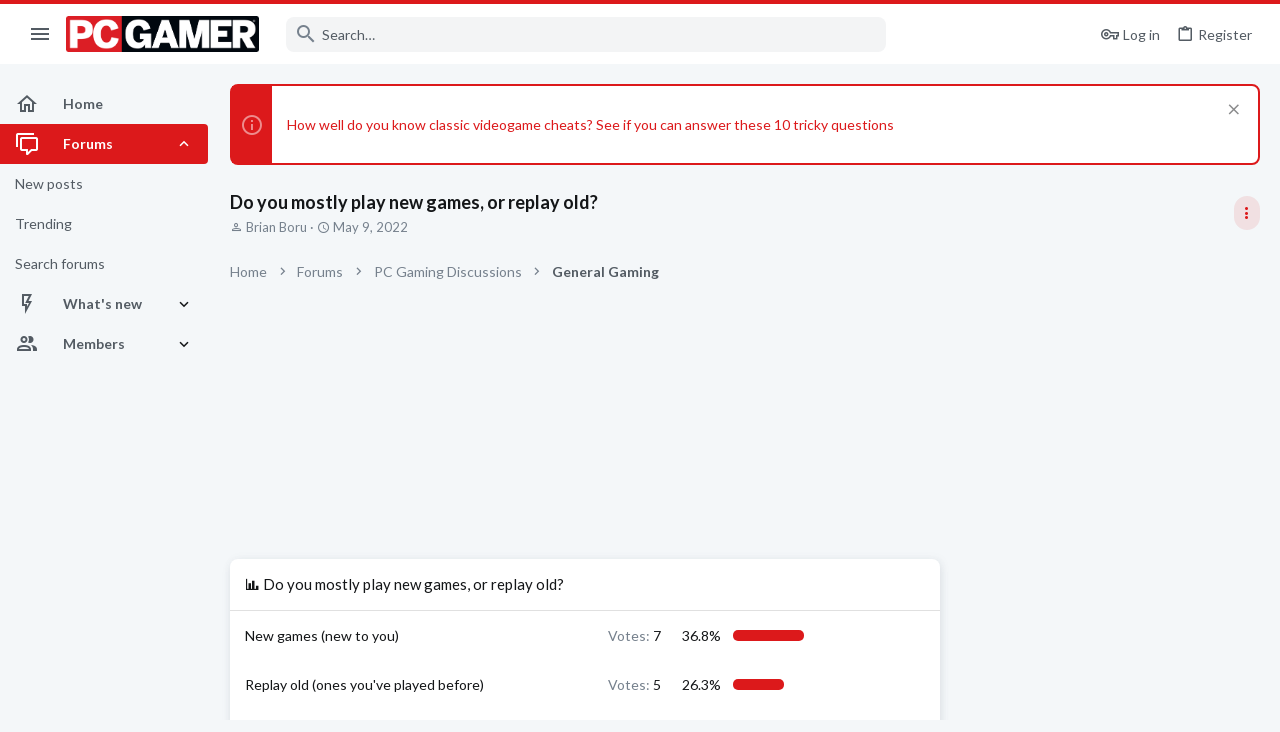

--- FILE ---
content_type: text/html; charset=utf-8
request_url: https://forums.pcgamer.com/threads/do-you-mostly-play-new-games-or-replay-old.127550/
body_size: 54477
content:
<!DOCTYPE html>





	





	
	



	
	
		
	


	<meta name="apple-mobile-web-app-title" content="PC Gamer Forums">
	
		<link rel="apple-touch-icon" href="https://forums.pcgamer.com/data/avatars/l/15/15548.jpg" />



	
	


















	



















	











	

































	



























	






	




































<html id="XF" lang="en-US" dir="LTR"
	  style="font-size: 62.5%;"
	  data-app="public"
	  data-template="thread_view_type_poll"
	  data-container-key="node-33"
	  data-content-key="thread-127550"
	  data-logged-in="false"
	  data-cookie-prefix="xf_"
	  data-csrf="1768512682,faab314a93291a300d66cab3f901c2a5"
	  class="has-no-js template-thread_view_type_poll  uix_page--fixed sidebarNav--active  uix_hasCrumbs uix_hasPageAction"
	  >
	<head>

		<meta charset="utf-8" />
		<meta http-equiv="X-UA-Compatible" content="IE=Edge" />
		<meta name="viewport" content="width=device-width, initial-scale=1, viewport-fit=cover">

		

		<title>Do you mostly play new games, or replay old? | PC Gamer Forums</title>
		<link rel="manifest" href="/webmanifest.php">
		
			<meta name="theme-color" content="#dc191b" />
			<meta name="msapplication-TileColor" content="#dc191b">
		
		<meta name="apple-mobile-web-app-title" content="PC Gamer Forums">
		

		
			
		<meta name="description" content="In terms of play time, I definitely spend most on replay of favorite titles—they go back to the 90s, so I have a good few favs built up over time.

2022: 3..." />
		<meta property="og:description" content="In terms of play time, I definitely spend most on replay of favorite titles—they go back to the 90s, so I have a good few favs built up over time.

2022: 3 new games, but for sure most time gone into replays of Civ4 and Civ6—altho Civ6 is my first real dive into it, just messed with the vanilla..." />
		<meta property="twitter:description" content="In terms of play time, I definitely spend most on replay of favorite titles—they go back to the 90s, so I have a good few favs built up over time.

2022: 3 new games, but for sure most time gone..." />
	
		
			<meta property="og:url" content="https://forums.pcgamer.com/threads/do-you-mostly-play-new-games-or-replay-old.127550/" />
		
			<link rel="canonical" href="https://forums.pcgamer.com/threads/do-you-mostly-play-new-games-or-replay-old.127550/" />
		
			<link rel="next" href="/threads/do-you-mostly-play-new-games-or-replay-old.127550/page-2" />
		

		
			
	
	
	<meta property="og:site_name" content="PC Gamer Forums" />


		
		
			
	
	
	<meta property="og:type" content="website" />


		
		
			
	
	
	
	
		<meta property="og:title" content="Do you mostly play new games, or replay old?" />
		<meta property="twitter:title" content="Do you mostly play new games, or replay old?" />
	



		
		
		
		
			
	
	
	
		<meta property="og:image" content="https://forums.pcgamer.com/data/avatars/l/15/15548.jpg" />
		<meta property="twitter:image" content="https://forums.pcgamer.com/data/avatars/l/15/15548.jpg" />
		<meta property="twitter:card" content="summary" />
	


		

		
	

	

	
		
	

	<link rel="stylesheet" href="/css.php?css=public%3Anormalize.css%2Cpublic%3Afa.css%2Cpublic%3Acore.less%2Cpublic%3Aapp.less&amp;s=5&amp;l=1&amp;d=1756234201&amp;k=6f533ba4a23bf50e9306f0c283d9a42ec1ccc4af" />

	
		<link rel="preload" href="/styles/pcgamer/fonts/icons/material-icons/fonts/materialdesignicons-webfont.woff2?v=6.9.96" as="font" type="font/woff2" crossorigin="anonymous" />
		<link rel="stylesheet" href="/styles/pcgamer/fonts/icons/material-icons/css/materialdesignicons.min.css?d=1754921533" />	
	

	
	
	
		
	
		
	

	<link rel="stylesheet" href="/css.php?css=public%3Abb_code.less%2Cpublic%3Afuture.less%2Cpublic%3Afuture_footer.less%2Cpublic%3Alightbox.less%2Cpublic%3Amessage.less%2Cpublic%3Anotices.less%2Cpublic%3Apoll.less%2Cpublic%3Ashare_controls.less%2Cpublic%3Astructured_list.less%2Cpublic%3Ath_uix_threadStarterPost.less%2Cpublic%3Athuserimprovements_trophy_showcase_macros.less%2Cpublic%3Auix.less%2Cpublic%3Auix_material.less%2Cpublic%3Auix_socialMedia.less%2Cpublic%3Aextra.less&amp;s=5&amp;l=1&amp;d=1756234201&amp;k=a3c9a3d7818f1853f8a8b9d79a39eadb19a82a11" />

	
		<link href='//fonts.googleapis.com/css?family=Lato:300,400,700' rel='stylesheet' type='text/css'>
	
	
		<script src="/js/xf/preamble.min.js?_v=70724fed"></script>
	
	
	<meta name="apple-mobile-web-app-capable" content="yes">


		
			<link rel="icon" type="image/png" href="https://forums.pcgamer.com/styles/pcgamer/pcgamer/favicon.png" sizes="32x32" />
		
		
			<link rel="apple-touch-icon" href="https://forums.pcgamer.com/data/avatars/l/15/15548.jpg" />
		
		
<script defer src="https://cloudmetrics.xenforo.com/js/essential.js" data-website-id="2020850566181189"></script>

		

		

	
    
      <script type="text/javascript" async=true>
  function log(logString) { if ((new URL(document.location)).searchParams.get("log") === 'true') console.log(logString); }

  window.hybridConf = {
    "bordeaux": {
      "template": "thread_view_type_poll",
      "pageTitle": "Do you mostly play new games, or replay old?",
      "categories": [],
    },
    "champagne": {
      "videoplayer": "https://cdn.jwplayer.com/libraries/qIZ3ap4h.js",
      "videoplaylist": "https://cdn.jwplayer.com/v2/playlists/egqep2zS",
      "threadForumNodeTitle": "",
    },
  };
  
    
      window.hybridConf.bordeaux.categories.push("PC Gaming Discussions");
    
      window.hybridConf.bordeaux.categories.push("General Gaming");
    
  

  log('[HYBRID] Loading remote quantcast/gdprccpa/bordeaux scripts...');
  const hybridForumConfiguration = document.createElement('script');
  hybridForumConfiguration.setAttribute('src', 'https://ad-assets.futurecdn.net/xenforo-forums/hybrid-forum-configuration.main.js');
  hybridForumConfiguration.setAttribute('crossorigin', 'anonymous');
  hybridForumConfiguration.defer = true;
  const headElement = document.querySelectorAll('head')[0];
  headElement.append(hybridForumConfiguration);
</script>
    



      
<!-- Google Tag Manager -->
<script>(function(w,d,s,l,i){w[l]=w[l]||[];w[l].push({'gtm.start':
new Date().getTime(),event:'gtm.js'});var f=d.getElementsByTagName(s)[0],
j=d.createElement(s),dl=l!='dataLayer'?'&l='+l:'';j.async=true;j.src=
'https://www.googletagmanager.com/gtm.js?id='+i+dl;f.parentNode.insertBefore(j,f);
})(window,document,'script','dataLayer','GTM-WPM3BWG');</script>
<!-- End Google Tag Manager -->




</head>

	<body data-template="thread_view_type_poll">
		<style>
	.p-pageWrapper .p-navSticky {
		top: 0 !important;
	}

	

	
	

	
	
	
		
			
			
				
			
		
	

	

	
		
	

		
		
		.uix_mainTabBar {top: 60px !important;}
		.uix_stickyBodyElement:not(.offCanvasMenu) {
			top: 80px !important;
			min-height: calc(100vh - 80px) !important;
		}
		.uix_sidebarInner .uix_sidebar--scroller {margin-top: 80px;}
		.uix_sidebarInner {margin-top: -80px;}
		.p-body-sideNavInner .uix_sidebar--scroller {margin-top: 80px;}
		.p-body-sideNavInner {margin-top: -80px;}
		.uix_stickyCategoryStrips {top: 80px !important;}
		#XF .u-anchorTarget {
			height: 80px;
			margin-top: -80px;
		}
	
		

		
			@media (max-width: $uix_sidebarBreakpoint) {
		
				.p-sectionLinks {display: none;}

				

				.uix_mainTabBar {top: 60px !important;}
				.uix_stickyBodyElement:not(.offCanvasMenu) {
					top: 80px !important;
					min-height: calc(100vh - 80px) !important;
				}
				.uix_sidebarInner .uix_sidebar--scroller {margin-top: 80px;}
				.uix_sidebarInner {margin-top: -80px;}
				.p-body-sideNavInner .uix_sidebar--scroller {margin-top: 80px;}
				.p-body-sideNavInner {margin-top: -80px;}
				.uix_stickyCategoryStrips {top: 80px !important;}
				#XF .u-anchorTarget {
					height: 80px;
					margin-top: -80px;
				}

				
		
			}
		
	

	.uix_sidebarNav .uix_sidebar--scroller {max-height: calc(100vh - 80px);}
	
	
</style>


		
      <![CDATA[
<!-- Google Tag Manager (noscript) -->
<noscript><iframe src="https://www.googletagmanager.com/ns.html?id=GTM-WPM3BWG"
height="0" width="0" style="display:none;visibility:hidden"></iframe></noscript>
<!-- End Google Tag Manager (noscript) -->



<div id="jumpToTop"></div>

		

		<div class="uix_pageWrapper--fixed">
			<div class="p-pageWrapper" id="top">

				
					
	
	



					

					

					
						
						
							<header class="p-header" id="header">
								<div class="p-header-inner">
									
						
							<div class="p-header-content">
								
									
										
	
	<div class="p-header-logo p-header-logo--image">
		<a class="uix_logo" href="https://www.pcgamer.com">
			
				<img src="/styles/pcgamer/pcgamer/pcgamer-logo.png" srcset="" alt="PC Gamer Forums"
					 width="" height="" />
				
		</a>
		
			<a class="uix_logoSmall" href="https://www.pcgamer.com">
				<img src="/styles/pcgamer/images/uix-brandmark.png"
					 alt="PC Gamer Forums"
					 />
			</a>
		
	</div>


									

									
								
							</div>
						
					
								</div>
							</header>
						
					
					

					
					
					

					
						<div class="p-navSticky p-navSticky--all " data-top-offset-breakpoints="
						[
							{
								&quot;breakpoint&quot;: &quot;0&quot;,
								&quot;offset&quot;: &quot;0&quot;
							}
							
							
						]
					" data-xf-init="sticky-header">
							
						<nav class="p-nav">
							<div class="p-nav-inner">
								
									
									
										
									
									<button type="button" class="button--plain p-nav-menuTrigger  badgeContainer button" data-badge="0" data-xf-click="off-canvas" data-menu=".js-headerOffCanvasMenu" role="button" tabindex="0" aria-label="Menu"><span class="button-text">
										<i aria-hidden="true"></i>
									</span></button>
									
										<button type="button" class="button--plain p-nav-menuTrigger uix_sidebarNav--trigger button" id="uix_sidebarNav--trigger" rel="nofollow" role="button" tabindex="0" aria-label="Menu"><span class="button-text">
											<i aria-hidden="true"></i>
										</span></button>
									
								

								
	
	<div class="p-header-logo p-header-logo--image">
		<a class="uix_logo" href="https://www.pcgamer.com">
			
				<img src="/styles/pcgamer/pcgamer/pcgamer-logo.png" srcset="" alt="PC Gamer Forums"
					 width="" height="" />
				
		</a>
		
			<a class="uix_logoSmall" href="https://www.pcgamer.com">
				<img src="/styles/pcgamer/images/uix-brandmark.png"
					 alt="PC Gamer Forums"
					 />
			</a>
		
	</div>



								
									

									
								

								
	
		
		
			<div class="uix_searchBar">
				<div class="uix_searchBarInner">
					<form action="/search/search" method="post" class="uix_searchForm" data-xf-init="quick-search">
						<a class="uix_search--close">
							<i class="fa--xf far fa-window-close" aria-hidden="true"></i>
						</a>
						<input type="text" class="input js-uix_syncValue uix_searchInput uix_searchDropdown__trigger" autocomplete="off" data-uixsync="search" name="keywords" placeholder="Search…" aria-label="Search" data-menu-autofocus="true" />
						<a href="/search/"
						   class="uix_search--settings u-ripple"
						   data-xf-key="/"
						   aria-label="Search"
						   aria-expanded="false"
						   aria-haspopup="true"
						   title="Search">
							<i class="fa--xf far fa-cog" aria-hidden="true"></i>
						</a>
						<span class=" uix_searchIcon">
							<i class="fa--xf far fa-search" aria-hidden="true"></i>
						</span>
						<input type="hidden" name="_xfToken" value="1768512682,faab314a93291a300d66cab3f901c2a5" />
					</form>
				</div>

				
					<a class="uix_searchIconTrigger p-navgroup-link p-navgroup-link--iconic p-navgroup-link--search u-ripple"
					   aria-label="Search"
					   aria-expanded="false"
					   aria-haspopup="true"
					   title="Search">
						<i aria-hidden="true"></i>
					</a>
				

				
					<a href="/search/"
					   class="p-navgroup-link p-navgroup-link--iconic p-navgroup-link--search u-ripple js-uix_minimalSearch__target"
					   data-xf-click="menu"
					   aria-label="Search"
					   aria-expanded="false"
					   aria-haspopup="true"
					   title="Search">
						<i aria-hidden="true"></i>
					</a>
				

				<div class="menu menu--structural menu--wide" data-menu="menu" aria-hidden="true">
					<form action="/search/search" method="post"
						  class="menu-content"
						  data-xf-init="quick-search">
						<h3 class="menu-header">Search</h3>
						
						<div class="menu-row">
							
								<div class="inputGroup inputGroup--joined">
									<input type="text" class="input js-uix_syncValue" name="keywords" data-uixsync="search" placeholder="Search…" aria-label="Search" data-menu-autofocus="true" />
									
			<select name="constraints" class="js-quickSearch-constraint input" aria-label="Search within">
				<option value="">Everywhere</option>
<option value="{&quot;search_type&quot;:&quot;post&quot;}">Threads</option>
<option value="{&quot;search_type&quot;:&quot;post&quot;,&quot;c&quot;:{&quot;nodes&quot;:[33],&quot;child_nodes&quot;:1}}">This forum</option>
<option value="{&quot;search_type&quot;:&quot;post&quot;,&quot;c&quot;:{&quot;thread&quot;:127550}}">This thread</option>

			</select>
		
								</div>
								
						</div>

						
						<div class="menu-row">
							<label class="iconic"><input type="checkbox"  name="c[title_only]" value="1" /><i aria-hidden="true"></i><span class="iconic-label">Search titles only

										
											<span tabindex="0" role="button"
												  data-xf-init="tooltip" data-trigger="hover focus click" title="Tags will also be searched in content where tags are supported">

												<i class="fa--xf far fa-question-circle u-muted u-smaller" aria-hidden="true"></i>
											</span></span></label>

						</div>
						
						<div class="menu-row">
							<div class="inputGroup">
								<span class="inputGroup-text" id="ctrl_search_menu_by_member">By:</span>
								<input type="text" class="input" name="c[users]" data-xf-init="auto-complete" placeholder="Member" aria-labelledby="ctrl_search_menu_by_member" />
							</div>
						</div>
						<div class="menu-footer">
							<span class="menu-footer-controls">
								<button type="submit" class="button--primary button button--icon button--icon--search"><span class="button-text">Search</span></button>
								<a href="/search/" class="button"><span class="button-text">Advanced search…</span></a>
							</span>
						</div>

						<input type="hidden" name="_xfToken" value="1768512682,faab314a93291a300d66cab3f901c2a5" />
					</form>
				</div>


				<div class="menu menu--structural menu--wide uix_searchDropdown__menu" aria-hidden="true">
					<form action="/search/search" method="post"
						  class="menu-content"
						  data-xf-init="quick-search">
						
						
							<div class="menu-row">

								<div class="inputGroup">
									<input name="keywords"
										   class="js-uix_syncValue"
										   data-uixsync="search"
										   placeholder="Search…"
										   aria-label="Search"
										   type="hidden" />
									
			<select name="constraints" class="js-quickSearch-constraint input" aria-label="Search within">
				<option value="">Everywhere</option>
<option value="{&quot;search_type&quot;:&quot;post&quot;}">Threads</option>
<option value="{&quot;search_type&quot;:&quot;post&quot;,&quot;c&quot;:{&quot;nodes&quot;:[33],&quot;child_nodes&quot;:1}}">This forum</option>
<option value="{&quot;search_type&quot;:&quot;post&quot;,&quot;c&quot;:{&quot;thread&quot;:127550}}">This thread</option>

			</select>
		
								</div>
							</div>
							

						
						<div class="menu-row">
							<label class="iconic"><input type="checkbox"  name="c[title_only]" value="1" /><i aria-hidden="true"></i><span class="iconic-label">Search titles only

										
											<span tabindex="0" role="button"
												  data-xf-init="tooltip" data-trigger="hover focus click" title="Tags will also be searched in content where tags are supported">

												<i class="fa--xf far fa-question-circle u-muted u-smaller" aria-hidden="true"></i>
											</span></span></label>

						</div>
						
						<div class="menu-row">
							<div class="inputGroup">
								<span class="inputGroup-text">By:</span>
								<input class="input" name="c[users]" data-xf-init="auto-complete" placeholder="Member" />
							</div>
						</div>
						<div class="menu-footer">
							<span class="menu-footer-controls">
								<button type="submit" class="button--primary button button--icon button--icon--search"><span class="button-text">Search</span></button>
								<a href="/search/" class="button" rel="nofollow"><span class="button-text">Advanced…</span></a>
							</span>
						</div>

						<input type="hidden" name="_xfToken" value="1768512682,faab314a93291a300d66cab3f901c2a5" />
					</form>
				</div>
			</div>
		
	
	


								
									<div class="p-nav-opposite">
										
											
		
			
				
					<div class="p-navgroup p-account p-navgroup--guest">
						
							
								
	
		
		
	
		
			<a href="/login/" class="p-navgroup-link p-navgroup-link--textual p-navgroup-link--logIn" data-xf-click="menu">
				<i></i>
				<span class="p-navgroup-linkText">Log in</span>
			</a>
			<div class="menu menu--structural menu--medium" data-menu="menu" aria-hidden="true" data-href="/login/"></div>
		
	
	
		
			<a href="/register/" class="p-navgroup-link u-ripple p-navgroup-link--textual p-navgroup-link--register" data-xf-click="overlay" data-follow-redirects="on">
				<i></i>
				<span class="p-navgroup-linkText">Register</span>
			</a>
		
	

	

							
						
					</div>
				
				
					<div class="p-navgroup p-discovery">
						
							
	
		
	

							
	
		
		
			<div class="uix_searchBar">
				<div class="uix_searchBarInner">
					<form action="/search/search" method="post" class="uix_searchForm" data-xf-init="quick-search">
						<a class="uix_search--close">
							<i class="fa--xf far fa-window-close" aria-hidden="true"></i>
						</a>
						<input type="text" class="input js-uix_syncValue uix_searchInput uix_searchDropdown__trigger" autocomplete="off" data-uixsync="search" name="keywords" placeholder="Search…" aria-label="Search" data-menu-autofocus="true" />
						<a href="/search/"
						   class="uix_search--settings u-ripple"
						   data-xf-key="/"
						   aria-label="Search"
						   aria-expanded="false"
						   aria-haspopup="true"
						   title="Search">
							<i class="fa--xf far fa-cog" aria-hidden="true"></i>
						</a>
						<span class=" uix_searchIcon">
							<i class="fa--xf far fa-search" aria-hidden="true"></i>
						</span>
						<input type="hidden" name="_xfToken" value="1768512682,faab314a93291a300d66cab3f901c2a5" />
					</form>
				</div>

				
					<a class="uix_searchIconTrigger p-navgroup-link p-navgroup-link--iconic p-navgroup-link--search u-ripple"
					   aria-label="Search"
					   aria-expanded="false"
					   aria-haspopup="true"
					   title="Search">
						<i aria-hidden="true"></i>
					</a>
				

				
					<a href="/search/"
					   class="p-navgroup-link p-navgroup-link--iconic p-navgroup-link--search u-ripple js-uix_minimalSearch__target"
					   data-xf-click="menu"
					   aria-label="Search"
					   aria-expanded="false"
					   aria-haspopup="true"
					   title="Search">
						<i aria-hidden="true"></i>
					</a>
				

				<div class="menu menu--structural menu--wide" data-menu="menu" aria-hidden="true">
					<form action="/search/search" method="post"
						  class="menu-content"
						  data-xf-init="quick-search">
						<h3 class="menu-header">Search</h3>
						
						<div class="menu-row">
							
								<div class="inputGroup inputGroup--joined">
									<input type="text" class="input js-uix_syncValue" name="keywords" data-uixsync="search" placeholder="Search…" aria-label="Search" data-menu-autofocus="true" />
									
			<select name="constraints" class="js-quickSearch-constraint input" aria-label="Search within">
				<option value="">Everywhere</option>
<option value="{&quot;search_type&quot;:&quot;post&quot;}">Threads</option>
<option value="{&quot;search_type&quot;:&quot;post&quot;,&quot;c&quot;:{&quot;nodes&quot;:[33],&quot;child_nodes&quot;:1}}">This forum</option>
<option value="{&quot;search_type&quot;:&quot;post&quot;,&quot;c&quot;:{&quot;thread&quot;:127550}}">This thread</option>

			</select>
		
								</div>
								
						</div>

						
						<div class="menu-row">
							<label class="iconic"><input type="checkbox"  name="c[title_only]" value="1" /><i aria-hidden="true"></i><span class="iconic-label">Search titles only

										
											<span tabindex="0" role="button"
												  data-xf-init="tooltip" data-trigger="hover focus click" title="Tags will also be searched in content where tags are supported">

												<i class="fa--xf far fa-question-circle u-muted u-smaller" aria-hidden="true"></i>
											</span></span></label>

						</div>
						
						<div class="menu-row">
							<div class="inputGroup">
								<span class="inputGroup-text" id="ctrl_search_menu_by_member">By:</span>
								<input type="text" class="input" name="c[users]" data-xf-init="auto-complete" placeholder="Member" aria-labelledby="ctrl_search_menu_by_member" />
							</div>
						</div>
						<div class="menu-footer">
							<span class="menu-footer-controls">
								<button type="submit" class="button--primary button button--icon button--icon--search"><span class="button-text">Search</span></button>
								<a href="/search/" class="button"><span class="button-text">Advanced search…</span></a>
							</span>
						</div>

						<input type="hidden" name="_xfToken" value="1768512682,faab314a93291a300d66cab3f901c2a5" />
					</form>
				</div>


				<div class="menu menu--structural menu--wide uix_searchDropdown__menu" aria-hidden="true">
					<form action="/search/search" method="post"
						  class="menu-content"
						  data-xf-init="quick-search">
						
						
							<div class="menu-row">

								<div class="inputGroup">
									<input name="keywords"
										   class="js-uix_syncValue"
										   data-uixsync="search"
										   placeholder="Search…"
										   aria-label="Search"
										   type="hidden" />
									
			<select name="constraints" class="js-quickSearch-constraint input" aria-label="Search within">
				<option value="">Everywhere</option>
<option value="{&quot;search_type&quot;:&quot;post&quot;}">Threads</option>
<option value="{&quot;search_type&quot;:&quot;post&quot;,&quot;c&quot;:{&quot;nodes&quot;:[33],&quot;child_nodes&quot;:1}}">This forum</option>
<option value="{&quot;search_type&quot;:&quot;post&quot;,&quot;c&quot;:{&quot;thread&quot;:127550}}">This thread</option>

			</select>
		
								</div>
							</div>
							

						
						<div class="menu-row">
							<label class="iconic"><input type="checkbox"  name="c[title_only]" value="1" /><i aria-hidden="true"></i><span class="iconic-label">Search titles only

										
											<span tabindex="0" role="button"
												  data-xf-init="tooltip" data-trigger="hover focus click" title="Tags will also be searched in content where tags are supported">

												<i class="fa--xf far fa-question-circle u-muted u-smaller" aria-hidden="true"></i>
											</span></span></label>

						</div>
						
						<div class="menu-row">
							<div class="inputGroup">
								<span class="inputGroup-text">By:</span>
								<input class="input" name="c[users]" data-xf-init="auto-complete" placeholder="Member" />
							</div>
						</div>
						<div class="menu-footer">
							<span class="menu-footer-controls">
								<button type="submit" class="button--primary button button--icon button--icon--search"><span class="button-text">Search</span></button>
								<a href="/search/" class="button" rel="nofollow"><span class="button-text">Advanced…</span></a>
							</span>
						</div>

						<input type="hidden" name="_xfToken" value="1768512682,faab314a93291a300d66cab3f901c2a5" />
					</form>
				</div>
			</div>
		
	
	

						
					</div>
				
				
	

			
		
	
											
	
		
	
		
			<a aria-label="Toggle sidebar" href="javascript:;" class="uix_sidebarTrigger__component uix_sidebarTrigger button" data-xf-init="tooltip" title="Sidebar" rel="nofollow">
				<i class="fa--xf far fa-ellipsis-v mdi mdi-dots-vertical" aria-hidden="true"></i>
				<span class="uix_sidebarTrigger--phrase">Toggle sidebar</span>
			</a>
		
		
			<a aria-label="Toggle sidebar" href="javascript:;" class="uix_sidebarCanvasTrigger uix_sidebarTrigger__component p-navgroup-link" data-xf-init="tooltip" title="Sidebar">
				<i class="fa--xf far fa-ellipsis-v mdi mdi-dots-vertical" aria-hidden="true"></i>
				<span class="uix_sidebarTrigger--phrase">Toggle sidebar</span>
			</a>
		
	

	

										
									</div>
								
							</div>
							
						</nav>
					
							
		
			<div class="p-sectionLinks p-sectionLinks--empty"></div>
		
	
						</div>
						

					

					
	

					
	

					
	
		
	

	

					
	

					
				

				
				<div class="offCanvasMenu offCanvasMenu--nav js-headerOffCanvasMenu" data-menu="menu" aria-hidden="true" data-ocm-builder="navigation">
					<div class="offCanvasMenu-backdrop" data-menu-close="true"></div>
					<div class="offCanvasMenu-content">
						
						<div class="sidePanel sidePanel--nav sidePanel--visitor">
	<div class="sidePanel__tabPanels">
		
		<div data-content="navigation" class="is-active sidePanel__tabPanel js-navigationTabPanel">
			
							<div class="offCanvasMenu-header">
								Menu
								<a class="offCanvasMenu-closer" data-menu-close="true" role="button" tabindex="0" aria-label="Close"></a>
							</div>
							
							<div class="js-offCanvasNavTarget"></div>
							
							
						
		</div>
		
		
		
	</div>
</div>

						
						<div class="offCanvasMenu-installBanner js-installPromptContainer" style="display: none;" data-xf-init="install-prompt">
							<div class="offCanvasMenu-installBanner-header">Install the app</div>
							<button type="button" class="js-installPromptButton button"><span class="button-text">Install</span></button>
						</div>
					</div>
				</div>

				
	


				<div class="p-body">

					
						
	
	<div class="uix_sidebarNav">
		<div class="uix_sidebarNav__inner uix_stickyBodyElement">
			<div class="uix_sidebar--scroller">
				
					<ul class="uix_sidebarNavList js-offCanvasNavSource">
						
							
								<li class="uix_sidebarNavList__listItem">
									
	<div class="p-navEl  " >
		
			<div class="p-navEl__inner u-ripple">
				
			
				
	
	<a href="https://forums.pcgamer.com/"
			class="p-navEl-link  "
			
			data-xf-key="1"
			data-nav-id="home"><span>Home</span></a>

				
				
			
			
			
				</div>
		
		
			
				<div  class="uix_sidebarNav__subNav ">
			<div class="uix_sidebarNav__subNavInner">
				
			</div>
			</div>
		
	
</div>

								</li>
							
								<li class="uix_sidebarNavList__listItem">
									
	<div class="p-navEl  is-selected" data-has-children="true">
		
			<div class="p-navEl__inner u-ripple">
				
			
				
	
	<a href="/"
			class="p-navEl-link p-navEl-link--splitMenu "
			
			
			data-nav-id="forums"><span>Forums</span></a>

				
					<a data-xf-key="2"
					   data-xf-click="menu"
					   data-menu-pos-ref="< .p-navEl"
					   class="p-navEl-splitTrigger"
					   role="button"
					   tabindex="0"
					   aria-label="Toggle expanded"
					   aria-expanded="false"
					   aria-haspopup="true">
					</a>
				
				
			
				
			
			
				<a class="uix_sidebarNav--trigger is-expanded" rel="nofollow"><i class="fa--xf far fa-chevron-down" aria-hidden="true"></i></a>
			
			
				</div>
		
		
			
				<div data-menu="false" class="uix_sidebarNav__subNav subNav--expand">
			<div class="uix_sidebarNav__subNavInner">
				
					
	
	
	<a href="/whats-new/posts/"
			class="menu-linkRow u-ripple u-indentDepth0 js-offCanvasCopy "
			
			
			data-nav-id="newPosts"><span>New posts</span></a>

	

				
					
	
	
	<a href="/trending/"
			class="menu-linkRow u-ripple u-indentDepth0 js-offCanvasCopy "
			
			
			data-nav-id="thtrending"><span>Trending</span></a>

	

				
					
	
	
	<a href="/search/?type=post"
			class="menu-linkRow u-ripple u-indentDepth0 js-offCanvasCopy "
			
			
			data-nav-id="searchForums"><span>Search forums</span></a>

	

				
			</div>
			</div>
		
	
</div>

								</li>
							
								<li class="uix_sidebarNavList__listItem">
									
	<div class="p-navEl  " data-has-children="true">
		
			<div class="p-navEl__inner u-ripple">
				
			
				
	
	<a href="/whats-new/"
			class="p-navEl-link p-navEl-link--splitMenu "
			
			
			data-nav-id="whatsNew"><span>What's new</span></a>

				
					<a data-xf-key="3"
					   data-xf-click="menu"
					   data-menu-pos-ref="< .p-navEl"
					   class="p-navEl-splitTrigger"
					   role="button"
					   tabindex="0"
					   aria-label="Toggle expanded"
					   aria-expanded="false"
					   aria-haspopup="true">
					</a>
				
				
			
				
			
			
				<a class="uix_sidebarNav--trigger " rel="nofollow"><i class="fa--xf far fa-chevron-down" aria-hidden="true"></i></a>
			
			
				</div>
		
		
			
				<div data-menu="false" class="uix_sidebarNav__subNav ">
			<div class="uix_sidebarNav__subNavInner">
				
					
	
	
	<a href="/whats-new/posts/"
			class="menu-linkRow u-ripple u-indentDepth0 js-offCanvasCopy "
			 rel="nofollow"
			
			data-nav-id="whatsNewPosts"><span>New posts</span></a>

	

				
					
	
	
	<a href="/whats-new/latest-activity"
			class="menu-linkRow u-ripple u-indentDepth0 js-offCanvasCopy "
			 rel="nofollow"
			
			data-nav-id="latestActivity"><span>Latest activity</span></a>

	

				
			</div>
			</div>
		
	
</div>

								</li>
							
								<li class="uix_sidebarNavList__listItem">
									
	<div class="p-navEl  " data-has-children="true">
		
			<div class="p-navEl__inner u-ripple">
				
			
				
	
	<a href="/members/"
			class="p-navEl-link p-navEl-link--splitMenu "
			
			
			data-nav-id="members"><span>Members</span></a>

				
					<a data-xf-key="4"
					   data-xf-click="menu"
					   data-menu-pos-ref="< .p-navEl"
					   class="p-navEl-splitTrigger"
					   role="button"
					   tabindex="0"
					   aria-label="Toggle expanded"
					   aria-expanded="false"
					   aria-haspopup="true">
					</a>
				
				
			
				
			
			
				<a class="uix_sidebarNav--trigger " rel="nofollow"><i class="fa--xf far fa-chevron-down" aria-hidden="true"></i></a>
			
			
				</div>
		
		
			
				<div data-menu="false" class="uix_sidebarNav__subNav ">
			<div class="uix_sidebarNav__subNavInner">
				
					
	
	
	<a href="/online/"
			class="menu-linkRow u-ripple u-indentDepth0 js-offCanvasCopy "
			
			
			data-nav-id="currentVisitors"><span>Current visitors</span></a>

	

				
					
	
	
	<a href="/billboard/"
			class="menu-linkRow u-ripple u-indentDepth0 js-offCanvasCopy "
			
			
			data-nav-id="futureTopPosters_billboard"><span>Billboard</span></a>

	

				
					
	
	
	<a href="/trophies/"
			class="menu-linkRow u-ripple u-indentDepth0 js-offCanvasCopy "
			
			
			data-nav-id="futureTopPosters_trophies"><span>Trophies</span></a>

	

				
			</div>
			</div>
		
	
</div>

								</li>
							
						
					</ul>
				
				
				
			</div>
		</div>
	</div>


					

					<div class="p-body-inner ">
						
						<!--XF:EXTRA_OUTPUT-->

						
	
		
	
		
			
	
		
		
		

		<ul class="notices notices--block  js-notices"
			data-xf-init="notices"
			data-type="block"
			data-scroll-interval="6">

			
				
	<li class="notice js-notice notice--primary"
		data-notice-id="132"
		data-delay-duration="0"
		data-display-duration="0"
		data-auto-dismiss=""
		data-visibility="">
		
		<div class="uix_noticeInner">
			
			<div class="uix_noticeIcon">
				
					<i class="fa--xf far fa-info-circle" aria-hidden="true"></i>
				
			</div>

			
			<div class="notice-content">
				
					<a href="/account/dismiss-notice?notice_id=132" class="notice-dismiss js-noticeDismiss" data-xf-init="tooltip" title="Dismiss notice"></a>
				
				<p><a href="https://futurecommunity.link/5h1g9">How well do you know classic videogame cheats? See if you can answer these 10 tricky questions</a></p>
			</div>
		</div>
	</li>

			
		</ul>
	

		

		
	

	


						
	
		
	
		
			
			<div class="p-body-header">
			
				<div class="pageContent">
					
						
							<div class="uix_headerInner">
								
				<div class="test">
									
										<div class="p-title ">
											
												
													<h1 class="p-title-value">Do you mostly play new games, or replay old?</h1>
												
											
										</div>
									

									
										<div class="p-description">
	<ul class="listInline listInline--bullet">
		<li>
			<i class="fa--xf far fa-user" aria-hidden="true" title="Thread starter"></i>
			<span class="u-srOnly">Thread starter</span>

			<a href="/members/brian-boru.28599/" class="username  u-concealed" dir="auto" data-user-id="28599" data-xf-init="member-tooltip"><span class="username--moderator">Brian Boru</span></a>
		</li>
		<li>
			<i class="fa--xf far fa-clock" aria-hidden="true" title="Start date"></i>
			<span class="u-srOnly">Start date</span>

			<a href="/threads/do-you-mostly-play-new-games-or-replay-old.127550/" class="u-concealed"><time  class="u-dt" dir="auto" datetime="2022-05-09T18:08:09-0400" data-time="1652134089" data-date-string="May 9, 2022" data-time-string="6:08 PM" title="May 9, 2022 at 6:08 PM">May 9, 2022</time></a>
		</li>
		
	</ul>
</div>
									
								</div>
			
							</div>
						
						
							<div class="uix_headerInner--opposite">
								
									
										
									
									
	
		
	
		
			<a aria-label="Toggle sidebar" href="javascript:;" class="uix_sidebarTrigger__component uix_sidebarTrigger button" data-xf-init="tooltip" title="Sidebar" rel="nofollow">
				<i class="fa--xf far fa-ellipsis-v mdi mdi-dots-vertical" aria-hidden="true"></i>
				<span class="uix_sidebarTrigger--phrase">Toggle sidebar</span>
			</a>
		
		
			<a aria-label="Toggle sidebar" href="javascript:;" class="uix_sidebarCanvasTrigger uix_sidebarTrigger__component p-navgroup-link" data-xf-init="tooltip" title="Sidebar">
				<i class="fa--xf far fa-ellipsis-v mdi mdi-dots-vertical" aria-hidden="true"></i>
				<span class="uix_sidebarTrigger--phrase">Toggle sidebar</span>
			</a>
		
	

	

								
							</div>
						
					
				</div>
			</div>
		
	

	


						
	


						
	
		
	
	
	
		<div class="breadcrumb block ">
			<div class="pageContent">
				
					
						
							<ul class="p-breadcrumbs "
								itemscope itemtype="https://schema.org/BreadcrumbList">
								
									
		

		
		
			
			
	<li itemprop="itemListElement" itemscope itemtype="https://schema.org/ListItem">
		<a href="https://forums.pcgamer.com/" itemprop="item">
			
				<span itemprop="name">Home</span>
			
		</a>
		<meta itemprop="position" content="1" />
	</li>

		

		
			
			
	<li itemprop="itemListElement" itemscope itemtype="https://schema.org/ListItem">
		<a href="/" itemprop="item">
			
				<span itemprop="name">Forums</span>
			
		</a>
		<meta itemprop="position" content="2" />
	</li>

		
		
			
			
	<li itemprop="itemListElement" itemscope itemtype="https://schema.org/ListItem">
		<a href="/categories/pc-gaming-discussions.4/" itemprop="item">
			
				<span itemprop="name">PC Gaming Discussions</span>
			
		</a>
		<meta itemprop="position" content="3" />
	</li>

		
			
			
	<li itemprop="itemListElement" itemscope itemtype="https://schema.org/ListItem">
		<a href="/forums/general-gaming.33/" itemprop="item">
			
				<span itemprop="name">General Gaming</span>
			
		</a>
		<meta itemprop="position" content="4" />
	</li>

		
	
								
							</ul>
						
					
				
			</div>
		</div>
	

	

	
	
	                          <div id="header_leaderboard"></div>
	                        



	


						
	


						
	<noscript class="js-jsWarning"><div class="blockMessage blockMessage--important blockMessage--iconic u-noJsOnly">JavaScript is disabled. For a better experience, please enable JavaScript in your browser before proceeding.</div></noscript>

						
	<div class="blockMessage blockMessage--important blockMessage--iconic js-browserWarning" style="display: none">You are using an out of date browser. It  may not display this or other websites correctly.<br />You should upgrade or use an <a href="https://www.google.com/chrome/" target="_blank" rel="noopener">alternative browser</a>.</div>



						<div uix_component="MainContainer" class="uix_contentWrapper">

							
	


							

	
	
	                          <div id="interstitial"></div>
	                        


							
	

							
	

							
	

							
	


							<div class="p-body-main p-body-main--withSidebar ">
								
								

								
	

								<div uix_component="MainContent" class="p-body-content">
									<!-- ABOVE MAIN CONTENT -->
									
	

									
	

									
	

									
	

									
	

									<div class="p-body-pageContent">
										
	

										
	

										
	

										
	

										
	

										















	
	
	
		
	
	
	


	
	
	
		
	
	
	


	
	
		
	
	
	


	
	












	

	
		
	







	
		
	
			<form action="/threads/do-you-mostly-play-new-games-or-replay-old.127550/poll/vote" method="post" class="block js-pollContainer-1659"
				 data-xf-init="poll-block ajax-submit"
			>
				<input type="hidden" name="_xfToken" value="1768512682,faab314a93291a300d66cab3f901c2a5" />
				
		<div class="block-container">
			<h2 class="block-header">
				
					<i class="fa--xf far fa-chart-bar" aria-hidden="true"></i> Do you mostly play new games, or replay old?
					


				
			</h2>
			
				
	
	

	<div class="block-body">
		<ul class="listPlain">
		
			<li>
				
				<div class="">
					<div class="pollResult   ">
						<h3 class="pollResult-response">New games (new to you)</h3>
						
							<span class="pollResult-votes">
								
									<span class="u-muted">Votes:</span> 7
								
							</span>
							<span class="pollResult-percentage">
								36.8%
							</span>
							<span class="pollResult-graph" aria-hidden="true">
								<span class="pollResult-bar">
									<i style="width: 36.842105263158%"></i>
								</span>
							</span>
						
					</div>
				</div>
				
			</li>
		
			<li>
				
				<div class="">
					<div class="pollResult   ">
						<h3 class="pollResult-response">Replay old (ones you&#039;ve played before)</h3>
						
							<span class="pollResult-votes">
								
									<span class="u-muted">Votes:</span> 5
								
							</span>
							<span class="pollResult-percentage">
								26.3%
							</span>
							<span class="pollResult-graph" aria-hidden="true">
								<span class="pollResult-bar">
									<i style="width: 26.315789473684%"></i>
								</span>
							</span>
						
					</div>
				</div>
				
			</li>
		
			<li>
				
				<div class="">
					<div class="pollResult   ">
						<h3 class="pollResult-response">About the same</h3>
						
							<span class="pollResult-votes">
								
									<span class="u-muted">Votes:</span> 7
								
							</span>
							<span class="pollResult-percentage">
								36.8%
							</span>
							<span class="pollResult-graph" aria-hidden="true">
								<span class="pollResult-bar">
									<i style="width: 36.842105263158%"></i>
								</span>
							</span>
						
					</div>
				</div>
				
			</li>
		
		</ul>
		
			<hr class="block-separator" />
			<div class="block-row block-row--minor">
				<ul class="listInline listInline--bullet">
					<li>
						<dl class="pairs pairs--inline">
							<dt>Total voters</dt>
							<dd>19</dd>
						</dl>
					</li>
					
						
							<li>Poll closed <time  class="u-dt" dir="auto" datetime="2022-05-30T18:08:09-0400" data-time="1653948489" data-date-string="May 30, 2022" data-time-string="6:08 PM" title="May 30, 2022 at 6:08 PM">May 30, 2022</time>.</li>
						
					
				</ul>
			</div>
		
	</div>
	
		
	

			
		</div>
		<input type="hidden" name="simple_display" value="" />
	
				
			</form>
		

	















<div class="block block--messages" data-xf-init="" data-type="post" data-href="/inline-mod/" data-search-target="*">

	<span class="u-anchorTarget" id="posts"></span>

	
		
	

	

	<div class="block-outer"><div class="block-outer-main"><nav class="pageNavWrapper pageNavWrapper--mixed ">



<div class="pageNav  ">
	

	<ul class="pageNav-main">
		

	
		<li class="pageNav-page pageNav-page--current "><a href="/threads/do-you-mostly-play-new-games-or-replay-old.127550/">1</a></li>
	


		

		

		

		

	
		<li class="pageNav-page "><a href="/threads/do-you-mostly-play-new-games-or-replay-old.127550/page-2">2</a></li>
	

	</ul>

	
		<a href="/threads/do-you-mostly-play-new-games-or-replay-old.127550/page-2" class="pageNav-jump pageNav-jump--next">Next</a>
	
</div>

<div class="pageNavSimple">
	

	<a class="pageNavSimple-el pageNavSimple-el--current"
		data-xf-init="tooltip" title="Go to page"
		data-xf-click="menu" role="button" tabindex="0" aria-expanded="false" aria-haspopup="true">
		1 of 2
	</a>
	

	<div class="menu menu--pageJump" data-menu="menu" aria-hidden="true">
		<div class="menu-content">
			<h4 class="menu-header">Go to page</h4>
			<div class="menu-row" data-xf-init="page-jump" data-page-url="/threads/do-you-mostly-play-new-games-or-replay-old.127550/page-%page%">
				<div class="inputGroup inputGroup--numbers">
					<div class="inputGroup inputGroup--numbers inputNumber" data-xf-init="number-box"><input type="number" pattern="\d*" class="input input--number js-numberBoxTextInput input input--numberNarrow js-pageJumpPage" value="1"  min="1" max="2" step="1" required="required" data-menu-autofocus="true" /></div>
					<span class="inputGroup-text"><button type="button" class="js-pageJumpGo button"><span class="button-text">Go</span></button></span>
				</div>
			</div>
		</div>
	</div>


	
		<a href="/threads/do-you-mostly-play-new-games-or-replay-old.127550/page-2" class="pageNavSimple-el pageNavSimple-el--next">
			Next <i aria-hidden="true"></i>
		</a>
		<a href="/threads/do-you-mostly-play-new-games-or-replay-old.127550/page-2"
			class="pageNavSimple-el pageNavSimple-el--last"
			data-xf-init="tooltip" title="Last">
			<i aria-hidden="true"></i> <span class="u-srOnly">Last</span>
		</a>
	
</div>

</nav>



</div></div>

	

	
		
	<div class="block-outer js-threadStatusField"></div>

	

	

	
	
	                          <div id="text_ad"></div>
	                        


<div class="block-container lbContainer"
		data-xf-init="lightbox select-to-quote"
		data-message-selector=".js-post"
		data-lb-id="thread-127550"
		data-lb-universal="1">

		<div class="block-body js-replyNewMessageContainer">
			
				



					

					
						

	


	

	

	

	
	<article class="message    message-threadStarterPost message--post message--thfeature_firstPost  js-post js-inlineModContainer  "
			 data-author="Brian Boru"
			 data-content="post-305386"
			 id="js-post-305386">

		<span class="u-anchorTarget" id="post-305386"></span>

		
			<div class="message-inner">
				
					<div class="message-cell message-cell--user">
						

	<section itemscope itemtype="https://schema.org/Person" class="message-user userExtra--expand">
		<div class="message-avatar ">
			<div class="message-avatar-wrapper">
				
					<a href="/members/brian-boru.28599/" class="avatar avatar--s" data-user-id="28599" data-xf-init="member-tooltip">
			<img src="https://pcgamer-data.community.forum/avatars/s/28/28599.jpg?1598344205" srcset="https://pcgamer-data.community.forum/avatars/m/28/28599.jpg?1598344205 2x" alt="Brian Boru" class="avatar-u28599-s" width="48" height="48" loading="lazy" itemprop="image" /> 
		</a>
				
				
			</div>
		</div>
		<div class="uix_messagePostBitWrapper">
			<div class="message-userDetails">
				<h4 class="message-name"><a href="/members/brian-boru.28599/" class="username " dir="auto" data-user-id="28599" data-xf-init="member-tooltip"><span class="username--moderator" itemprop="name">Brian Boru</span></a></h4>
				<h5 class="userTitle message-userTitle" dir="auto" itemprop="jobTitle">Legenda in Aeternum</h5>
				
				
					
						<div class="uix_originalPoster__icon" data-xf-init="tooltip" title="Original poster">
							<i class="fa--xf far fa-user-edit mdi mdi-account-edit" aria-hidden="true"></i>
						</div>
					
				
				<div class="userBanner userBanner userBanner--royalBlue message-userBanner" itemprop="jobTitle"><span class="userBanner-before"></span><strong>Moderator</strong><span class="userBanner-after"></span></div>
				
			</div>
			
			
				
				
					
							<div class="message-userExtras">
								
									
										<dl class="pairs pairs--justified">
											
												<dt>
													<span data-xf-init="tooltip" title="Joined">
														<i class="fa--xf far fa-user" aria-hidden="true"></i>
													</span>
												</dt>
											
											<dd>Aug 25, 2020</dd>
										</dl>
									
									
										<dl class="pairs pairs--justified">
											
												<dt>
													<span data-xf-init="tooltip" title="Messages">
														<i class="fa--xf far fa-comments" aria-hidden="true"></i>
													</span>
												</dt>
												
											<dd>12,785</dd>
										</dl>
									
									
									
										<dl class="pairs pairs--justified">
											
												<dt>
													<span data-xf-init="tooltip" title="Reaction score">
														<i class="fa--xf far fa-thumbs-up" aria-hidden="true"></i>
													</span>
												</dt>
												
											<dd>21,164</dd>
										</dl>
									
									
										<dl class="pairs pairs--justified">
											
												<dt>
													<span data-xf-init="tooltip" title="Points">
														<i class="fa--xf far fa-trophy" aria-hidden="true"></i>
													</span>
												</dt>
											
											<dd>50,070</dd>
										</dl>
									
									
									
									
									
										

	

										
											

	

										
									
									
						
	
		
			<div class="trophyShowcase trophyShowcase--postbit">
				
				
					
						
	

	
		<a href="/trophies/patron.55/"
		   class="trophyIconItem"
		   title="Patron"
		   data-xf-init="tooltip">
			
				<img src="/styles/medias/svg/Patron.svg" style=""/>
				
		</a>
	
		<a href="/trophies/veteran.41/"
		   class="trophyIconItem"
		   title="Veteran"
		   data-xf-init="tooltip">
			
				<img src="/styles/medias/svg/Veteran.svg" style=""/>
				
		</a>
	
		<a href="/trophies/benefactor.54/"
		   class="trophyIconItem"
		   title="Benefactor"
		   data-xf-init="tooltip">
			
				<img src="/styles/medias/svg/Benefactor.svg" style=""/>
				
		</a>
	
		<a href="/trophies/journeyman.40/"
		   class="trophyIconItem"
		   title="Journeyman"
		   data-xf-init="tooltip">
			
				<img src="/styles/medias/svg/Journeyman.svg" style=""/>
				
		</a>
	
		<a href="/trophies/platinum.53/"
		   class="trophyIconItem"
		   title="Platinum"
		   data-xf-init="tooltip">
			
				<img src="/styles/medias/svg/Platinum.svg" style=""/>
				
		</a>
	
		<a href="/trophies/magnanimous.38/"
		   class="trophyIconItem"
		   title="Magnanimous"
		   data-xf-init="tooltip">
			
				<img src="/styles/medias/svg/Magnanimous.svg" style=""/>
				
		</a>
	
		<a href="/trophies/gold.52/"
		   class="trophyIconItem"
		   title="Gold"
		   data-xf-init="tooltip">
			
				<img src="/styles/medias/svg/Gold.svg" style=""/>
				
		</a>
	
		<a href="/trophies/palladium.51/"
		   class="trophyIconItem"
		   title="Palladium"
		   data-xf-init="tooltip">
			
				<img src="/styles/medias/svg/Palladium.svg" style=""/>
				
		</a>
	
		<a href="/trophies/benevolent.37/"
		   class="trophyIconItem"
		   title="Benevolent"
		   data-xf-init="tooltip">
			
				<img src="/styles/medias/svg/Benevolent.svg" style=""/>
				
		</a>
	
		<a href="/trophies/silver.50/"
		   class="trophyIconItem"
		   title="Silver"
		   data-xf-init="tooltip">
			
				<img src="/styles/medias/svg/Silver.svg" style=""/>
				
		</a>
	
		<a href="/trophies/initiate.39/"
		   class="trophyIconItem"
		   title="Initiate"
		   data-xf-init="tooltip">
			
				<img src="/styles/medias/svg/Initiate.svg" style=""/>
				
		</a>
	
		<a href="/trophies/transcendent.36/"
		   class="trophyIconItem"
		   title="Transcendent"
		   data-xf-init="tooltip">
			
				<img src="/styles/medias/svg/Transcendent.svg" style=""/>
				
		</a>
	
		<a href="/trophies/titanium.49/"
		   class="trophyIconItem"
		   title="Titanium"
		   data-xf-init="tooltip">
			
				<img src="/styles/medias/svg/Titanium.svg" style=""/>
				
		</a>
	
		<a href="/trophies/noble.35/"
		   class="trophyIconItem"
		   title="Noble"
		   data-xf-init="tooltip">
			
				<img src="/styles/medias/svg/Noble.svg" style=""/>
				
		</a>
	
		<a href="/trophies/eminent.34/"
		   class="trophyIconItem"
		   title="Eminent"
		   data-xf-init="tooltip">
			
				<img src="/styles/medias/svg/Eminent.svg" style=""/>
				
		</a>
	
		<a href="/trophies/renowned.33/"
		   class="trophyIconItem"
		   title="Renowned"
		   data-xf-init="tooltip">
			
				<img src="/styles/medias/svg/Renowned.svg" style=""/>
				
		</a>
	
		<a href="/trophies/laudable.32/"
		   class="trophyIconItem"
		   title="Laudable"
		   data-xf-init="tooltip">
			
				<img src="/styles/medias/svg/Laudable.svg" style=""/>
				
		</a>
	
		<a href="/trophies/famed.31/"
		   class="trophyIconItem"
		   title="Famed"
		   data-xf-init="tooltip">
			
				<img src="/styles/medias/svg/Famed.svg" style=""/>
				
		</a>
	
		<a href="/trophies/honored.30/"
		   class="trophyIconItem"
		   title="Honored"
		   data-xf-init="tooltip">
			
				<img src="/styles/medias/svg/Honored.svg" style=""/>
				
		</a>
	
		<a href="/trophies/bronze.47/"
		   class="trophyIconItem"
		   title="Bronze"
		   data-xf-init="tooltip">
			
				<img src="/styles/medias/svg/Bronze.svg" style=""/>
				
		</a>
	
		<a href="/trophies/steel.48/"
		   class="trophyIconItem"
		   title="Steel"
		   data-xf-init="tooltip">
			
				<img src="/styles/medias/svg/Steel.svg" style=""/>
				
		</a>
	
		<a href="/trophies/respected.28/"
		   class="trophyIconItem"
		   title="Respected"
		   data-xf-init="tooltip">
			
				<img src="/styles/medias/svg/Respected.svg" style=""/>
				
		</a>
	
		<a href="/trophies/iron.46/"
		   class="trophyIconItem"
		   title="Iron"
		   data-xf-init="tooltip">
			
				<img src="/styles/medias/svg/Iron.svg" style=""/>
				
		</a>
	
		<a href="/trophies/remarkable.27/"
		   class="trophyIconItem"
		   title="Remarkable"
		   data-xf-init="tooltip">
			
				<img src="/styles/medias/svg/Remarkable.svg" style=""/>
				
		</a>
	
		<a href="/trophies/admired.26/"
		   class="trophyIconItem"
		   title="Admired"
		   data-xf-init="tooltip">
			
				<img src="/styles/medias/svg/Admired.svg" style=""/>
				
		</a>
	
		<a href="/trophies/brass.45/"
		   class="trophyIconItem"
		   title="Brass"
		   data-xf-init="tooltip">
			
				<img src="/styles/medias/svg/Brass.svg" style=""/>
				
		</a>
	
		<a href="/trophies/novice.44/"
		   class="trophyIconItem"
		   title="Novice"
		   data-xf-init="tooltip">
			
				<img src="/styles/medias/svg/Novice.svg" style=""/>
				
		</a>
	
		<a href="/trophies/liked.25/"
		   class="trophyIconItem"
		   title="Liked"
		   data-xf-init="tooltip">
			
				<img src="/styles/medias/svg/Liked.svg" style=""/>
				
		</a>
	

						
				
			</div>
		
	

					
				
							</div>
						
				
			
		</div>
		<span class="message-userArrow"></span>
	</section>

					</div>
				

				
					<div class="message-cell message-cell--main">
						
							<div class="message-main uix_messageContent js-quickEditTarget">

								
									

	<header class="message-attribution message-attribution--split">
		<ul class="message-attribution-main listInline ">
			
			<li class="u-concealed">
				<a href="/threads/do-you-mostly-play-new-games-or-replay-old.127550/post-305386" rel="nofollow">
					<time  class="u-dt" dir="auto" datetime="2022-05-09T18:08:09-0400" data-time="1652134089" data-date-string="May 9, 2022" data-time-string="6:08 PM" title="May 9, 2022 at 6:08 PM" itemprop="datePublished">May 9, 2022</time>
				</a>
			</li>
			
			
		</ul>

		<ul class="message-attribution-opposite message-attribution-opposite--list ">
			
			<li>
				<a href="/threads/do-you-mostly-play-new-games-or-replay-old.127550/post-305386"
					class="message-attribution-gadget"
					data-xf-init="share-tooltip"
					data-href="/posts/305386/share"
					aria-label="Share"
					rel="nofollow">
					<i class="fa--xf far fa-share-alt" aria-hidden="true"></i>
				</a>
			</li>
			
			
				<li>
					<a href="/threads/do-you-mostly-play-new-games-or-replay-old.127550/post-305386" rel="nofollow">
						#1
					</a>
				</li>
			
		</ul>
	</header>

								

								<div class="message-content js-messageContent">
									

										
											
	
	
	

										

										
											

	<div class="message-userContent lbContainer js-lbContainer "
		 data-lb-id="post-305386"
		 data-lb-caption-desc="Brian Boru &middot; May 9, 2022 at 6:08 PM">

		
			

	

		

		<article class="message-body js-selectToQuote">
			
				
			
			
				<div class="bbWrapper">In terms of play time, I definitely spend most on replay of favorite titles—they go back to the 90s, so I have a good few favs built up over time.<br />
<br />
2022: 3 new games, but for sure most time gone into replays of Civ4 and Civ6—altho Civ6 is my first real dive into it, just messed with the vanilla version for ~20 hours a year or two ago, whenever Epic gave it away.<br />
<br />
2021: I did start 3 good new games I definitely have to get back to—Dishonored, Ghost Recon Wildlands, Sniper Elite 4—but if I got 20 hours into any of them, it&#039;s as much. Definitely mostly replaying—a lot of time into Far Cry 5 and the usual annual replays of Civ4, Royal Envoy series, Crysis &amp; Warhead, War Robots Planet Defender, etc.</div>
			
			<div class="js-selectToQuoteEnd">&nbsp;</div>
			
				
			
		</article>

		
			

	

		

		
	</div>

										

										
											
	
		<div class="message-lastEdit">
			
				Last edited: <time  class="u-dt" dir="auto" datetime="2022-05-10T08:34:02-0400" data-time="1652186042" data-date-string="May 10, 2022" data-time-string="8:34 AM" title="May 10, 2022 at 8:34 AM" itemprop="dateModified">May 10, 2022</time>
				
		</div>
	

										

										
											
	

										

									
								</div>

								<div class="reactionsBar js-reactionsList is-active">
									
	
	
		<ul class="reactionSummary">
		
			<li><span class="reaction reaction--small reaction--1" data-reaction-id="1"><i aria-hidden="true"></i><img src="[data-uri]" class="reaction-sprite js-reaction" alt="Like" title="Like" /></span></li>
		
		</ul>
	


<span class="u-srOnly">Reactions:</span>
<a class="reactionsBar-link" href="/posts/305386/reactions" data-xf-click="overlay" data-cache="false" rel="nofollow"><bdi>Zed Clampet</bdi>, <bdi>Alm</bdi>, <bdi>mainer</bdi> and 4 others</a>
								</div>

								
									
	<footer class="message-footer">
		

		

		<div class="js-historyTarget message-historyTarget toggleTarget" data-href="trigger-href"></div>
	</footer>

								
							</div>

						
					</div>
				
			</div>
		
	</article>

	
	

	
	
	                            
	                                
	                                  
  <style>#jwplayer-container-div { width: 100%; max-width: 750px; margin: 30px auto; }</style>
  <div id="jwplayer-container-div"></div>

  <script type="text/javascript">
    log('[HYBRID] Loading remote champagne scripts...');
    const champagne = document.createElement('script');
    champagne.setAttribute('src', 'https://ad-assets.futurecdn.net/xenforo-forums/hybrid-forum-configuration.champagne.js');
    champagne.setAttribute('crossorigin', 'anonymous');
    document.querySelectorAll('head')[0].append(champagne);
  </script>

	                                
	                                    
	                        

	
	



					

					

				





					

					
						

	


	

	

	
	<article class="message   message--post   js-post js-inlineModContainer  "
			 data-author="Zloth"
			 data-content="post-305404"
			 id="js-post-305404">

		<span class="u-anchorTarget" id="post-305404"></span>

		
			<div class="message-inner">
				
					<div class="message-cell message-cell--user">
						

	<section itemscope itemtype="https://schema.org/Person" class="message-user userExtra--expand">
		<div class="message-avatar ">
			<div class="message-avatar-wrapper">
				
					<a href="/members/zloth.424/" class="avatar avatar--s" data-user-id="424" data-xf-init="member-tooltip">
			<img src="https://pcgamer-data.community.forum/avatars/s/0/424.jpg?1578971650" srcset="https://pcgamer-data.community.forum/avatars/m/0/424.jpg?1578971650 2x" alt="Zloth" class="avatar-u424-s" width="48" height="48" loading="lazy" itemprop="image" /> 
		</a>
				
				
			</div>
		</div>
		<div class="uix_messagePostBitWrapper">
			<div class="message-userDetails">
				<h4 class="message-name"><a href="/members/zloth.424/" class="username " dir="auto" data-user-id="424" data-xf-init="member-tooltip"><span itemprop="name">Zloth</span></a></h4>
				
				
				
				<div class="userBanner userBanner userBanner--royalBlue message-userBanner" itemprop="jobTitle"><span class="userBanner-before"></span><strong>Community Contributor</strong><span class="userBanner-after"></span></div>
				
			</div>
			
			
				
				
					
							<div class="message-userExtras">
								
									
										<dl class="pairs pairs--justified">
											
												<dt>
													<span data-xf-init="tooltip" title="Joined">
														<i class="fa--xf far fa-user" aria-hidden="true"></i>
													</span>
												</dt>
											
											<dd>Jan 13, 2020</dd>
										</dl>
									
									
										<dl class="pairs pairs--justified">
											
												<dt>
													<span data-xf-init="tooltip" title="Messages">
														<i class="fa--xf far fa-comments" aria-hidden="true"></i>
													</span>
												</dt>
												
											<dd>7,034</dd>
										</dl>
									
									
									
										<dl class="pairs pairs--justified">
											
												<dt>
													<span data-xf-init="tooltip" title="Reaction score">
														<i class="fa--xf far fa-thumbs-up" aria-hidden="true"></i>
													</span>
												</dt>
												
											<dd>18,889</dd>
										</dl>
									
									
										<dl class="pairs pairs--justified">
											
												<dt>
													<span data-xf-init="tooltip" title="Points">
														<i class="fa--xf far fa-trophy" aria-hidden="true"></i>
													</span>
												</dt>
											
											<dd>41,070</dd>
										</dl>
									
									
									
									
									
										

	

										
									
									
						
	
		
			<div class="trophyShowcase trophyShowcase--postbit">
				
				
					
						
	

	
		<a href="/trophies/elder.42/"
		   class="trophyIconItem"
		   title="Elder"
		   data-xf-init="tooltip">
			
				<img src="/styles/medias/svg/Elder.svg" style=""/>
				
		</a>
	
		<a href="/trophies/platinum.53/"
		   class="trophyIconItem"
		   title="Platinum"
		   data-xf-init="tooltip">
			
				<img src="/styles/medias/svg/Platinum.svg" style=""/>
				
		</a>
	
		<a href="/trophies/veteran.41/"
		   class="trophyIconItem"
		   title="Veteran"
		   data-xf-init="tooltip">
			
				<img src="/styles/medias/svg/Veteran.svg" style=""/>
				
		</a>
	
		<a href="/trophies/gold.52/"
		   class="trophyIconItem"
		   title="Gold"
		   data-xf-init="tooltip">
			
				<img src="/styles/medias/svg/Gold.svg" style=""/>
				
		</a>
	
		<a href="/trophies/magnanimous.38/"
		   class="trophyIconItem"
		   title="Magnanimous"
		   data-xf-init="tooltip">
			
				<img src="/styles/medias/svg/Magnanimous.svg" style=""/>
				
		</a>
	
		<a href="/trophies/palladium.51/"
		   class="trophyIconItem"
		   title="Palladium"
		   data-xf-init="tooltip">
			
				<img src="/styles/medias/svg/Palladium.svg" style=""/>
				
		</a>
	
		<a href="/trophies/journeyman.40/"
		   class="trophyIconItem"
		   title="Journeyman"
		   data-xf-init="tooltip">
			
				<img src="/styles/medias/svg/Journeyman.svg" style=""/>
				
		</a>
	
		<a href="/trophies/benevolent.37/"
		   class="trophyIconItem"
		   title="Benevolent"
		   data-xf-init="tooltip">
			
				<img src="/styles/medias/svg/Benevolent.svg" style=""/>
				
		</a>
	
		<a href="/trophies/transcendent.36/"
		   class="trophyIconItem"
		   title="Transcendent"
		   data-xf-init="tooltip">
			
				<img src="/styles/medias/svg/Transcendent.svg" style=""/>
				
		</a>
	
		<a href="/trophies/noble.35/"
		   class="trophyIconItem"
		   title="Noble"
		   data-xf-init="tooltip">
			
				<img src="/styles/medias/svg/Noble.svg" style=""/>
				
		</a>
	
		<a href="/trophies/silver.50/"
		   class="trophyIconItem"
		   title="Silver"
		   data-xf-init="tooltip">
			
				<img src="/styles/medias/svg/Silver.svg" style=""/>
				
		</a>
	
		<a href="/trophies/eminent.34/"
		   class="trophyIconItem"
		   title="Eminent"
		   data-xf-init="tooltip">
			
				<img src="/styles/medias/svg/Eminent.svg" style=""/>
				
		</a>
	
		<a href="/trophies/initiate.39/"
		   class="trophyIconItem"
		   title="Initiate"
		   data-xf-init="tooltip">
			
				<img src="/styles/medias/svg/Initiate.svg" style=""/>
				
		</a>
	
		<a href="/trophies/renowned.33/"
		   class="trophyIconItem"
		   title="Renowned"
		   data-xf-init="tooltip">
			
				<img src="/styles/medias/svg/Renowned.svg" style=""/>
				
		</a>
	
		<a href="/trophies/titanium.49/"
		   class="trophyIconItem"
		   title="Titanium"
		   data-xf-init="tooltip">
			
				<img src="/styles/medias/svg/Titanium.svg" style=""/>
				
		</a>
	
		<a href="/trophies/laudable.32/"
		   class="trophyIconItem"
		   title="Laudable"
		   data-xf-init="tooltip">
			
				<img src="/styles/medias/svg/Laudable.svg" style=""/>
				
		</a>
	
		<a href="/trophies/famed.31/"
		   class="trophyIconItem"
		   title="Famed"
		   data-xf-init="tooltip">
			
				<img src="/styles/medias/svg/Famed.svg" style=""/>
				
		</a>
	
		<a href="/trophies/bronze.47/"
		   class="trophyIconItem"
		   title="Bronze"
		   data-xf-init="tooltip">
			
				<img src="/styles/medias/svg/Bronze.svg" style=""/>
				
		</a>
	
		<a href="/trophies/steel.48/"
		   class="trophyIconItem"
		   title="Steel"
		   data-xf-init="tooltip">
			
				<img src="/styles/medias/svg/Steel.svg" style=""/>
				
		</a>
	
		<a href="/trophies/honored.30/"
		   class="trophyIconItem"
		   title="Honored"
		   data-xf-init="tooltip">
			
				<img src="/styles/medias/svg/Honored.svg" style=""/>
				
		</a>
	
		<a href="/trophies/iron.46/"
		   class="trophyIconItem"
		   title="Iron"
		   data-xf-init="tooltip">
			
				<img src="/styles/medias/svg/Iron.svg" style=""/>
				
		</a>
	
		<a href="/trophies/respected.28/"
		   class="trophyIconItem"
		   title="Respected"
		   data-xf-init="tooltip">
			
				<img src="/styles/medias/svg/Respected.svg" style=""/>
				
		</a>
	
		<a href="/trophies/remarkable.27/"
		   class="trophyIconItem"
		   title="Remarkable"
		   data-xf-init="tooltip">
			
				<img src="/styles/medias/svg/Remarkable.svg" style=""/>
				
		</a>
	
		<a href="/trophies/admired.26/"
		   class="trophyIconItem"
		   title="Admired"
		   data-xf-init="tooltip">
			
				<img src="/styles/medias/svg/Admired.svg" style=""/>
				
		</a>
	
		<a href="/trophies/brass.45/"
		   class="trophyIconItem"
		   title="Brass"
		   data-xf-init="tooltip">
			
				<img src="/styles/medias/svg/Brass.svg" style=""/>
				
		</a>
	
		<a href="/trophies/liked.25/"
		   class="trophyIconItem"
		   title="Liked"
		   data-xf-init="tooltip">
			
				<img src="/styles/medias/svg/Liked.svg" style=""/>
				
		</a>
	
		<a href="/trophies/novice.44/"
		   class="trophyIconItem"
		   title="Novice"
		   data-xf-init="tooltip">
			
				<img src="/styles/medias/svg/Novice.svg" style=""/>
				
		</a>
	

						
				
			</div>
		
	

					
				
							</div>
						
				
			
		</div>
		<span class="message-userArrow"></span>
	</section>

					</div>
				

				
					<div class="message-cell message-cell--main">
						
							<div class="message-main uix_messageContent js-quickEditTarget">

								
									

	<header class="message-attribution message-attribution--split">
		<ul class="message-attribution-main listInline ">
			
			<li class="u-concealed">
				<a href="/threads/do-you-mostly-play-new-games-or-replay-old.127550/post-305404" rel="nofollow">
					<time  class="u-dt" dir="auto" datetime="2022-05-09T20:29:27-0400" data-time="1652142567" data-date-string="May 9, 2022" data-time-string="8:29 PM" title="May 9, 2022 at 8:29 PM" itemprop="datePublished">May 9, 2022</time>
				</a>
			</li>
			
			
		</ul>

		<ul class="message-attribution-opposite message-attribution-opposite--list ">
			
			<li>
				<a href="/threads/do-you-mostly-play-new-games-or-replay-old.127550/post-305404"
					class="message-attribution-gadget"
					data-xf-init="share-tooltip"
					data-href="/posts/305404/share"
					aria-label="Share"
					rel="nofollow">
					<i class="fa--xf far fa-share-alt" aria-hidden="true"></i>
				</a>
			</li>
			
			
				<li>
					<a href="/threads/do-you-mostly-play-new-games-or-replay-old.127550/post-305404" rel="nofollow">
						#2
					</a>
				</li>
			
		</ul>
	</header>

								

								<div class="message-content js-messageContent">
									

										
											
	
	
	

										

										
											

	<div class="message-userContent lbContainer js-lbContainer "
		 data-lb-id="post-305404"
		 data-lb-caption-desc="Zloth &middot; May 9, 2022 at 8:29 PM">

		

		<article class="message-body js-selectToQuote">
			
				
			
			
				<div class="bbWrapper">Definitely more new games than old.  Probably by a good 2:1 margin.</div>
			
			<div class="js-selectToQuoteEnd">&nbsp;</div>
			
				
			
		</article>

		

		
	</div>

										

										
											
	

										

										
											
	

										

									
								</div>

								<div class="reactionsBar js-reactionsList is-active">
									
	
	
		<ul class="reactionSummary">
		
			<li><span class="reaction reaction--small reaction--1" data-reaction-id="1"><i aria-hidden="true"></i><img src="[data-uri]" class="reaction-sprite js-reaction" alt="Like" title="Like" /></span></li>
		
		</ul>
	


<span class="u-srOnly">Reactions:</span>
<a class="reactionsBar-link" href="/posts/305404/reactions" data-xf-click="overlay" data-cache="false" rel="nofollow"><bdi>Zed Clampet</bdi>, <bdi>Alm</bdi>, <bdi>Ryzengang</bdi> and 1 other person</a>
								</div>

								
									
	<footer class="message-footer">
		

		

		<div class="js-historyTarget message-historyTarget toggleTarget" data-href="trigger-href"></div>
	</footer>

								
							</div>

						
					</div>
				
			</div>
		
	</article>

	
	

	
	
	                                    
	                        

	
	



					

					

				





					

					
						

	


	

	

	
	<article class="message   message--post   js-post js-inlineModContainer  "
			 data-author="WoodenSaucer"
			 data-content="post-305407"
			 id="js-post-305407">

		<span class="u-anchorTarget" id="post-305407"></span>

		
			<div class="message-inner">
				
					<div class="message-cell message-cell--user">
						

	<section itemscope itemtype="https://schema.org/Person" class="message-user userExtra--expand">
		<div class="message-avatar ">
			<div class="message-avatar-wrapper">
				
					<a href="/members/woodensaucer.299623/" class="avatar avatar--s" data-user-id="299623" data-xf-init="member-tooltip">
			<img src="https://pcgamer-data.community.forum/avatars/s/299/299623.jpg?1639577006" srcset="https://pcgamer-data.community.forum/avatars/m/299/299623.jpg?1639577006 2x" alt="WoodenSaucer" class="avatar-u299623-s" width="48" height="48" loading="lazy" itemprop="image" /> 
		</a>
				
				
			</div>
		</div>
		<div class="uix_messagePostBitWrapper">
			<div class="message-userDetails">
				<h4 class="message-name"><a href="/members/woodensaucer.299623/" class="username " dir="auto" data-user-id="299623" data-xf-init="member-tooltip"><span itemprop="name">WoodenSaucer</span></a></h4>
				
				
				
				
				
			</div>
			
			
				
				
					
							<div class="message-userExtras">
								
									
										<dl class="pairs pairs--justified">
											
												<dt>
													<span data-xf-init="tooltip" title="Joined">
														<i class="fa--xf far fa-user" aria-hidden="true"></i>
													</span>
												</dt>
											
											<dd>Dec 15, 2021</dd>
										</dl>
									
									
										<dl class="pairs pairs--justified">
											
												<dt>
													<span data-xf-init="tooltip" title="Messages">
														<i class="fa--xf far fa-comments" aria-hidden="true"></i>
													</span>
												</dt>
												
											<dd>2,472</dd>
										</dl>
									
									
									
										<dl class="pairs pairs--justified">
											
												<dt>
													<span data-xf-init="tooltip" title="Reaction score">
														<i class="fa--xf far fa-thumbs-up" aria-hidden="true"></i>
													</span>
												</dt>
												
											<dd>5,105</dd>
										</dl>
									
									
										<dl class="pairs pairs--justified">
											
												<dt>
													<span data-xf-init="tooltip" title="Points">
														<i class="fa--xf far fa-trophy" aria-hidden="true"></i>
													</span>
												</dt>
											
											<dd>18,570</dd>
										</dl>
									
									
									
									
									
										

	

										
											

	

										
									
									
						
	
		
			<div class="trophyShowcase trophyShowcase--postbit">
				
				
					
						
	

	
		<a href="/trophies/journeyman.40/"
		   class="trophyIconItem"
		   title="Journeyman"
		   data-xf-init="tooltip">
			
				<img src="/styles/medias/svg/Journeyman.svg" style=""/>
				
		</a>
	
		<a href="/trophies/benevolent.37/"
		   class="trophyIconItem"
		   title="Benevolent"
		   data-xf-init="tooltip">
			
				<img src="/styles/medias/svg/Benevolent.svg" style=""/>
				
		</a>
	
		<a href="/trophies/initiate.39/"
		   class="trophyIconItem"
		   title="Initiate"
		   data-xf-init="tooltip">
			
				<img src="/styles/medias/svg/Initiate.svg" style=""/>
				
		</a>
	
		<a href="/trophies/transcendent.36/"
		   class="trophyIconItem"
		   title="Transcendent"
		   data-xf-init="tooltip">
			
				<img src="/styles/medias/svg/Transcendent.svg" style=""/>
				
		</a>
	
		<a href="/trophies/silver.50/"
		   class="trophyIconItem"
		   title="Silver"
		   data-xf-init="tooltip">
			
				<img src="/styles/medias/svg/Silver.svg" style=""/>
				
		</a>
	
		<a href="/trophies/noble.35/"
		   class="trophyIconItem"
		   title="Noble"
		   data-xf-init="tooltip">
			
				<img src="/styles/medias/svg/Noble.svg" style=""/>
				
		</a>
	
		<a href="/trophies/eminent.34/"
		   class="trophyIconItem"
		   title="Eminent"
		   data-xf-init="tooltip">
			
				<img src="/styles/medias/svg/Eminent.svg" style=""/>
				
		</a>
	
		<a href="/trophies/titanium.49/"
		   class="trophyIconItem"
		   title="Titanium"
		   data-xf-init="tooltip">
			
				<img src="/styles/medias/svg/Titanium.svg" style=""/>
				
		</a>
	
		<a href="/trophies/renowned.33/"
		   class="trophyIconItem"
		   title="Renowned"
		   data-xf-init="tooltip">
			
				<img src="/styles/medias/svg/Renowned.svg" style=""/>
				
		</a>
	
		<a href="/trophies/laudable.32/"
		   class="trophyIconItem"
		   title="Laudable"
		   data-xf-init="tooltip">
			
				<img src="/styles/medias/svg/Laudable.svg" style=""/>
				
		</a>
	
		<a href="/trophies/famed.31/"
		   class="trophyIconItem"
		   title="Famed"
		   data-xf-init="tooltip">
			
				<img src="/styles/medias/svg/Famed.svg" style=""/>
				
		</a>
	
		<a href="/trophies/bronze.47/"
		   class="trophyIconItem"
		   title="Bronze"
		   data-xf-init="tooltip">
			
				<img src="/styles/medias/svg/Bronze.svg" style=""/>
				
		</a>
	
		<a href="/trophies/steel.48/"
		   class="trophyIconItem"
		   title="Steel"
		   data-xf-init="tooltip">
			
				<img src="/styles/medias/svg/Steel.svg" style=""/>
				
		</a>
	
		<a href="/trophies/honored.30/"
		   class="trophyIconItem"
		   title="Honored"
		   data-xf-init="tooltip">
			
				<img src="/styles/medias/svg/Honored.svg" style=""/>
				
		</a>
	
		<a href="/trophies/iron.46/"
		   class="trophyIconItem"
		   title="Iron"
		   data-xf-init="tooltip">
			
				<img src="/styles/medias/svg/Iron.svg" style=""/>
				
		</a>
	
		<a href="/trophies/respected.28/"
		   class="trophyIconItem"
		   title="Respected"
		   data-xf-init="tooltip">
			
				<img src="/styles/medias/svg/Respected.svg" style=""/>
				
		</a>
	
		<a href="/trophies/remarkable.27/"
		   class="trophyIconItem"
		   title="Remarkable"
		   data-xf-init="tooltip">
			
				<img src="/styles/medias/svg/Remarkable.svg" style=""/>
				
		</a>
	
		<a href="/trophies/brass.45/"
		   class="trophyIconItem"
		   title="Brass"
		   data-xf-init="tooltip">
			
				<img src="/styles/medias/svg/Brass.svg" style=""/>
				
		</a>
	
		<a href="/trophies/admired.26/"
		   class="trophyIconItem"
		   title="Admired"
		   data-xf-init="tooltip">
			
				<img src="/styles/medias/svg/Admired.svg" style=""/>
				
		</a>
	
		<a href="/trophies/novice.44/"
		   class="trophyIconItem"
		   title="Novice"
		   data-xf-init="tooltip">
			
				<img src="/styles/medias/svg/Novice.svg" style=""/>
				
		</a>
	
		<a href="/trophies/liked.25/"
		   class="trophyIconItem"
		   title="Liked"
		   data-xf-init="tooltip">
			
				<img src="/styles/medias/svg/Liked.svg" style=""/>
				
		</a>
	

						
				
			</div>
		
	

					
				
							</div>
						
				
			
		</div>
		<span class="message-userArrow"></span>
	</section>

					</div>
				

				
					<div class="message-cell message-cell--main">
						
							<div class="message-main uix_messageContent js-quickEditTarget">

								
									

	<header class="message-attribution message-attribution--split">
		<ul class="message-attribution-main listInline ">
			
			<li class="u-concealed">
				<a href="/threads/do-you-mostly-play-new-games-or-replay-old.127550/post-305407" rel="nofollow">
					<time  class="u-dt" dir="auto" datetime="2022-05-09T21:26:50-0400" data-time="1652146010" data-date-string="May 9, 2022" data-time-string="9:26 PM" title="May 9, 2022 at 9:26 PM" itemprop="datePublished">May 9, 2022</time>
				</a>
			</li>
			
			
		</ul>

		<ul class="message-attribution-opposite message-attribution-opposite--list ">
			
			<li>
				<a href="/threads/do-you-mostly-play-new-games-or-replay-old.127550/post-305407"
					class="message-attribution-gadget"
					data-xf-init="share-tooltip"
					data-href="/posts/305407/share"
					aria-label="Share"
					rel="nofollow">
					<i class="fa--xf far fa-share-alt" aria-hidden="true"></i>
				</a>
			</li>
			
			
				<li>
					<a href="/threads/do-you-mostly-play-new-games-or-replay-old.127550/post-305407" rel="nofollow">
						#3
					</a>
				</li>
			
		</ul>
	</header>

								

								<div class="message-content js-messageContent">
									

										
											
	
	
	

										

										
											

	<div class="message-userContent lbContainer js-lbContainer "
		 data-lb-id="post-305407"
		 data-lb-caption-desc="WoodenSaucer &middot; May 9, 2022 at 9:26 PM">

		

		<article class="message-body js-selectToQuote">
			
				
			
			
				<div class="bbWrapper">The only brand new games I play will be whatever new Zelda or TES game comes out, or whatever launches on Game Pass. I do tend to replay past games I really liked. Right now I&#039;m stuck on No Man&#039;s Sky, which is an old game, but new to me.</div>
			
			<div class="js-selectToQuoteEnd">&nbsp;</div>
			
				
			
		</article>

		

		
	</div>

										

										
											
	

										

										
											
	

										

									
								</div>

								<div class="reactionsBar js-reactionsList is-active">
									
	
	
		<ul class="reactionSummary">
		
			<li><span class="reaction reaction--small reaction--1" data-reaction-id="1"><i aria-hidden="true"></i><img src="[data-uri]" class="reaction-sprite js-reaction" alt="Like" title="Like" /></span></li>
		
		</ul>
	


<span class="u-srOnly">Reactions:</span>
<a class="reactionsBar-link" href="/posts/305407/reactions" data-xf-click="overlay" data-cache="false" rel="nofollow"><bdi>Zed Clampet</bdi>, <bdi>Kaamos_Llama</bdi>, <bdi>Alm</bdi> and 3 others</a>
								</div>

								
									
	<footer class="message-footer">
		

		

		<div class="js-historyTarget message-historyTarget toggleTarget" data-href="trigger-href"></div>
	</footer>

								
							</div>

						
					</div>
				
			</div>
		
	</article>

	
	

	
	
	                                    
	                        

	
	



					

					

				





					

					
						

	


	

	

	
	<article class="message   message--post   js-post js-inlineModContainer  "
			 data-author="Pifanjr"
			 data-content="post-305434"
			 id="js-post-305434">

		<span class="u-anchorTarget" id="post-305434"></span>

		
			<div class="message-inner">
				
					<div class="message-cell message-cell--user">
						

	<section itemscope itemtype="https://schema.org/Person" class="message-user userExtra--expand">
		<div class="message-avatar message-avatar--online">
			<div class="message-avatar-wrapper">
				
					<a href="/members/pifanjr.802/" class="avatar avatar--s" data-user-id="802" data-xf-init="member-tooltip">
			<img src="https://pcgamer-data.community.forum/avatars/s/0/802.jpg?1579279668" srcset="https://pcgamer-data.community.forum/avatars/m/0/802.jpg?1579279668 2x" alt="Pifanjr" class="avatar-u802-s" width="48" height="48" loading="lazy" itemprop="image" /> 
		</a>
				
				
					<span class="message-avatar-online" tabindex="0" data-xf-init="tooltip" data-trigger="auto" title="Online now"></span>
				
			</div>
		</div>
		<div class="uix_messagePostBitWrapper">
			<div class="message-userDetails">
				<h4 class="message-name"><a href="/members/pifanjr.802/" class="username " dir="auto" data-user-id="802" data-xf-init="member-tooltip"><span itemprop="name">Pifanjr</span></a></h4>
				
				
				
				
				
			</div>
			
			
				
				
					
							<div class="message-userExtras">
								
									
										<dl class="pairs pairs--justified">
											
												<dt>
													<span data-xf-init="tooltip" title="Joined">
														<i class="fa--xf far fa-user" aria-hidden="true"></i>
													</span>
												</dt>
											
											<dd>Jan 17, 2020</dd>
										</dl>
									
									
										<dl class="pairs pairs--justified">
											
												<dt>
													<span data-xf-init="tooltip" title="Messages">
														<i class="fa--xf far fa-comments" aria-hidden="true"></i>
													</span>
												</dt>
												
											<dd>6,139</dd>
										</dl>
									
									
									
										<dl class="pairs pairs--justified">
											
												<dt>
													<span data-xf-init="tooltip" title="Reaction score">
														<i class="fa--xf far fa-thumbs-up" aria-hidden="true"></i>
													</span>
												</dt>
												
											<dd>15,741</dd>
										</dl>
									
									
										<dl class="pairs pairs--justified">
											
												<dt>
													<span data-xf-init="tooltip" title="Points">
														<i class="fa--xf far fa-trophy" aria-hidden="true"></i>
													</span>
												</dt>
											
											<dd>41,070</dd>
										</dl>
									
									
									
									
									
										

	

										
											

	

										
									
									
						
	
		
			<div class="trophyShowcase trophyShowcase--postbit">
				
				
					
						
	

	
		<a href="/trophies/platinum.53/"
		   class="trophyIconItem"
		   title="Platinum"
		   data-xf-init="tooltip">
			
				<img src="/styles/medias/svg/Platinum.svg" style=""/>
				
		</a>
	
		<a href="/trophies/elder.42/"
		   class="trophyIconItem"
		   title="Elder"
		   data-xf-init="tooltip">
			
				<img src="/styles/medias/svg/Elder.svg" style=""/>
				
		</a>
	
		<a href="/trophies/gold.52/"
		   class="trophyIconItem"
		   title="Gold"
		   data-xf-init="tooltip">
			
				<img src="/styles/medias/svg/Gold.svg" style=""/>
				
		</a>
	
		<a href="/trophies/magnanimous.38/"
		   class="trophyIconItem"
		   title="Magnanimous"
		   data-xf-init="tooltip">
			
				<img src="/styles/medias/svg/Magnanimous.svg" style=""/>
				
		</a>
	
		<a href="/trophies/veteran.41/"
		   class="trophyIconItem"
		   title="Veteran"
		   data-xf-init="tooltip">
			
				<img src="/styles/medias/svg/Veteran.svg" style=""/>
				
		</a>
	
		<a href="/trophies/palladium.51/"
		   class="trophyIconItem"
		   title="Palladium"
		   data-xf-init="tooltip">
			
				<img src="/styles/medias/svg/Palladium.svg" style=""/>
				
		</a>
	
		<a href="/trophies/benevolent.37/"
		   class="trophyIconItem"
		   title="Benevolent"
		   data-xf-init="tooltip">
			
				<img src="/styles/medias/svg/Benevolent.svg" style=""/>
				
		</a>
	
		<a href="/trophies/journeyman.40/"
		   class="trophyIconItem"
		   title="Journeyman"
		   data-xf-init="tooltip">
			
				<img src="/styles/medias/svg/Journeyman.svg" style=""/>
				
		</a>
	
		<a href="/trophies/silver.50/"
		   class="trophyIconItem"
		   title="Silver"
		   data-xf-init="tooltip">
			
				<img src="/styles/medias/svg/Silver.svg" style=""/>
				
		</a>
	
		<a href="/trophies/transcendent.36/"
		   class="trophyIconItem"
		   title="Transcendent"
		   data-xf-init="tooltip">
			
				<img src="/styles/medias/svg/Transcendent.svg" style=""/>
				
		</a>
	
		<a href="/trophies/noble.35/"
		   class="trophyIconItem"
		   title="Noble"
		   data-xf-init="tooltip">
			
				<img src="/styles/medias/svg/Noble.svg" style=""/>
				
		</a>
	
		<a href="/trophies/titanium.49/"
		   class="trophyIconItem"
		   title="Titanium"
		   data-xf-init="tooltip">
			
				<img src="/styles/medias/svg/Titanium.svg" style=""/>
				
		</a>
	
		<a href="/trophies/eminent.34/"
		   class="trophyIconItem"
		   title="Eminent"
		   data-xf-init="tooltip">
			
				<img src="/styles/medias/svg/Eminent.svg" style=""/>
				
		</a>
	
		<a href="/trophies/renowned.33/"
		   class="trophyIconItem"
		   title="Renowned"
		   data-xf-init="tooltip">
			
				<img src="/styles/medias/svg/Renowned.svg" style=""/>
				
		</a>
	
		<a href="/trophies/laudable.32/"
		   class="trophyIconItem"
		   title="Laudable"
		   data-xf-init="tooltip">
			
				<img src="/styles/medias/svg/Laudable.svg" style=""/>
				
		</a>
	
		<a href="/trophies/initiate.39/"
		   class="trophyIconItem"
		   title="Initiate"
		   data-xf-init="tooltip">
			
				<img src="/styles/medias/svg/Initiate.svg" style=""/>
				
		</a>
	
		<a href="/trophies/famed.31/"
		   class="trophyIconItem"
		   title="Famed"
		   data-xf-init="tooltip">
			
				<img src="/styles/medias/svg/Famed.svg" style=""/>
				
		</a>
	
		<a href="/trophies/bronze.47/"
		   class="trophyIconItem"
		   title="Bronze"
		   data-xf-init="tooltip">
			
				<img src="/styles/medias/svg/Bronze.svg" style=""/>
				
		</a>
	
		<a href="/trophies/honored.30/"
		   class="trophyIconItem"
		   title="Honored"
		   data-xf-init="tooltip">
			
				<img src="/styles/medias/svg/Honored.svg" style=""/>
				
		</a>
	
		<a href="/trophies/steel.48/"
		   class="trophyIconItem"
		   title="Steel"
		   data-xf-init="tooltip">
			
				<img src="/styles/medias/svg/Steel.svg" style=""/>
				
		</a>
	
		<a href="/trophies/respected.28/"
		   class="trophyIconItem"
		   title="Respected"
		   data-xf-init="tooltip">
			
				<img src="/styles/medias/svg/Respected.svg" style=""/>
				
		</a>
	
		<a href="/trophies/iron.46/"
		   class="trophyIconItem"
		   title="Iron"
		   data-xf-init="tooltip">
			
				<img src="/styles/medias/svg/Iron.svg" style=""/>
				
		</a>
	
		<a href="/trophies/remarkable.27/"
		   class="trophyIconItem"
		   title="Remarkable"
		   data-xf-init="tooltip">
			
				<img src="/styles/medias/svg/Remarkable.svg" style=""/>
				
		</a>
	
		<a href="/trophies/admired.26/"
		   class="trophyIconItem"
		   title="Admired"
		   data-xf-init="tooltip">
			
				<img src="/styles/medias/svg/Admired.svg" style=""/>
				
		</a>
	
		<a href="/trophies/brass.45/"
		   class="trophyIconItem"
		   title="Brass"
		   data-xf-init="tooltip">
			
				<img src="/styles/medias/svg/Brass.svg" style=""/>
				
		</a>
	
		<a href="/trophies/liked.25/"
		   class="trophyIconItem"
		   title="Liked"
		   data-xf-init="tooltip">
			
				<img src="/styles/medias/svg/Liked.svg" style=""/>
				
		</a>
	
		<a href="/trophies/novice.44/"
		   class="trophyIconItem"
		   title="Novice"
		   data-xf-init="tooltip">
			
				<img src="/styles/medias/svg/Novice.svg" style=""/>
				
		</a>
	

						
				
			</div>
		
	

					
				
							</div>
						
				
			
		</div>
		<span class="message-userArrow"></span>
	</section>

					</div>
				

				
					<div class="message-cell message-cell--main">
						
							<div class="message-main uix_messageContent js-quickEditTarget">

								
									

	<header class="message-attribution message-attribution--split">
		<ul class="message-attribution-main listInline ">
			
			<li class="u-concealed">
				<a href="/threads/do-you-mostly-play-new-games-or-replay-old.127550/post-305434" rel="nofollow">
					<time  class="u-dt" dir="auto" datetime="2022-05-10T03:47:15-0400" data-time="1652168835" data-date-string="May 10, 2022" data-time-string="3:47 AM" title="May 10, 2022 at 3:47 AM" itemprop="datePublished">May 10, 2022</time>
				</a>
			</li>
			
			
		</ul>

		<ul class="message-attribution-opposite message-attribution-opposite--list ">
			
			<li>
				<a href="/threads/do-you-mostly-play-new-games-or-replay-old.127550/post-305434"
					class="message-attribution-gadget"
					data-xf-init="share-tooltip"
					data-href="/posts/305434/share"
					aria-label="Share"
					rel="nofollow">
					<i class="fa--xf far fa-share-alt" aria-hidden="true"></i>
				</a>
			</li>
			
			
				<li>
					<a href="/threads/do-you-mostly-play-new-games-or-replay-old.127550/post-305434" rel="nofollow">
						#4
					</a>
				</li>
			
		</ul>
	</header>

								

								<div class="message-content js-messageContent">
									

										
											
	
	
	

										

										
											

	<div class="message-userContent lbContainer js-lbContainer "
		 data-lb-id="post-305434"
		 data-lb-caption-desc="Pifanjr &middot; May 10, 2022 at 3:47 AM">

		

		<article class="message-body js-selectToQuote">
			
				
			
			
				<div class="bbWrapper">When playing with other people we tend to go back to games we already know, just because it&#039;s easier to jump into. When playing by myself I think I tend to play more new games, but it really depends on what I&#039;m in the mood for and whether I have the time and energy to learn a new game.</div>
			
			<div class="js-selectToQuoteEnd">&nbsp;</div>
			
				
			
		</article>

		

		
	</div>

										

										
											
	

										

										
											
	

										

									
								</div>

								<div class="reactionsBar js-reactionsList is-active">
									
	
	
		<ul class="reactionSummary">
		
			<li><span class="reaction reaction--small reaction--1" data-reaction-id="1"><i aria-hidden="true"></i><img src="[data-uri]" class="reaction-sprite js-reaction" alt="Like" title="Like" /></span></li>
		
		</ul>
	


<span class="u-srOnly">Reactions:</span>
<a class="reactionsBar-link" href="/posts/305434/reactions" data-xf-click="overlay" data-cache="false" rel="nofollow"><bdi>Zed Clampet</bdi>, <bdi>Kaamos_Llama</bdi>, <bdi>mainer</bdi> and 3 others</a>
								</div>

								
									
	<footer class="message-footer">
		

		

		<div class="js-historyTarget message-historyTarget toggleTarget" data-href="trigger-href"></div>
	</footer>

								
							</div>

						
					</div>
				
			</div>
		
	</article>

	
	

	
	
	                                    
	                        

	
	



					

					

				





					

					
						

	


	

	

	
	<article class="message   message--post   js-post js-inlineModContainer  "
			 data-author="Colif"
			 data-content="post-305435"
			 id="js-post-305435">

		<span class="u-anchorTarget" id="post-305435"></span>

		
			<div class="message-inner">
				
					<div class="message-cell message-cell--user">
						

	<section itemscope itemtype="https://schema.org/Person" class="message-user userExtra--expand">
		<div class="message-avatar ">
			<div class="message-avatar-wrapper">
				
					<a href="/members/colif.84/" class="avatar avatar--s" data-user-id="84" data-xf-init="member-tooltip">
			<img src="https://pcgamer-data.community.forum/avatars/s/0/84.jpg?1765348945" srcset="https://pcgamer-data.community.forum/avatars/m/0/84.jpg?1765348945 2x" alt="Colif" class="avatar-u84-s" width="48" height="48" loading="lazy" itemprop="image" /> 
		</a>
				
				
			</div>
		</div>
		<div class="uix_messagePostBitWrapper">
			<div class="message-userDetails">
				<h4 class="message-name"><a href="/members/colif.84/" class="username " dir="auto" data-user-id="84" data-xf-init="member-tooltip"><span itemprop="name">Colif</span></a></h4>
				<h5 class="userTitle message-userTitle" dir="auto" itemprop="jobTitle">On a Journey</h5>
				
				
				
				
			</div>
			
			
				
				
					
							<div class="message-userExtras">
								
									
										<dl class="pairs pairs--justified">
											
												<dt>
													<span data-xf-init="tooltip" title="Joined">
														<i class="fa--xf far fa-user" aria-hidden="true"></i>
													</span>
												</dt>
											
											<dd>Jan 2, 2020</dd>
										</dl>
									
									
										<dl class="pairs pairs--justified">
											
												<dt>
													<span data-xf-init="tooltip" title="Messages">
														<i class="fa--xf far fa-comments" aria-hidden="true"></i>
													</span>
												</dt>
												
											<dd>13,467</dd>
										</dl>
									
									
									
										<dl class="pairs pairs--justified">
											
												<dt>
													<span data-xf-init="tooltip" title="Reaction score">
														<i class="fa--xf far fa-thumbs-up" aria-hidden="true"></i>
													</span>
												</dt>
												
											<dd>24,431</dd>
										</dl>
									
									
										<dl class="pairs pairs--justified">
											
												<dt>
													<span data-xf-init="tooltip" title="Points">
														<i class="fa--xf far fa-trophy" aria-hidden="true"></i>
													</span>
												</dt>
											
											<dd>56,080</dd>
										</dl>
									
									
									
									
									
										

	

										
									
									
						
	
		
			<div class="trophyShowcase trophyShowcase--postbit">
				
				
					
						
	

	
		<a href="/trophies/elder.42/"
		   class="trophyIconItem"
		   title="Elder"
		   data-xf-init="tooltip">
			
				<img src="/styles/medias/svg/Elder.svg" style=""/>
				
		</a>
	
		<a href="/trophies/patron.55/"
		   class="trophyIconItem"
		   title="Patron"
		   data-xf-init="tooltip">
			
				<img src="/styles/medias/svg/Patron.svg" style=""/>
				
		</a>
	
		<a href="/trophies/benefactor.54/"
		   class="trophyIconItem"
		   title="Benefactor"
		   data-xf-init="tooltip">
			
				<img src="/styles/medias/svg/Benefactor.svg" style=""/>
				
		</a>
	
		<a href="/trophies/veteran.41/"
		   class="trophyIconItem"
		   title="Veteran"
		   data-xf-init="tooltip">
			
				<img src="/styles/medias/svg/Veteran.svg" style=""/>
				
		</a>
	
		<a href="/trophies/platinum.53/"
		   class="trophyIconItem"
		   title="Platinum"
		   data-xf-init="tooltip">
			
				<img src="/styles/medias/svg/Platinum.svg" style=""/>
				
		</a>
	
		<a href="/trophies/gold.52/"
		   class="trophyIconItem"
		   title="Gold"
		   data-xf-init="tooltip">
			
				<img src="/styles/medias/svg/Gold.svg" style=""/>
				
		</a>
	
		<a href="/trophies/journeyman.40/"
		   class="trophyIconItem"
		   title="Journeyman"
		   data-xf-init="tooltip">
			
				<img src="/styles/medias/svg/Journeyman.svg" style=""/>
				
		</a>
	
		<a href="/trophies/palladium.51/"
		   class="trophyIconItem"
		   title="Palladium"
		   data-xf-init="tooltip">
			
				<img src="/styles/medias/svg/Palladium.svg" style=""/>
				
		</a>
	
		<a href="/trophies/magnanimous.38/"
		   class="trophyIconItem"
		   title="Magnanimous"
		   data-xf-init="tooltip">
			
				<img src="/styles/medias/svg/Magnanimous.svg" style=""/>
				
		</a>
	
		<a href="/trophies/reader.10/"
		   class="trophyIconItem"
		   title="Reader"
		   data-xf-init="tooltip">
			
				<img src="/styles/medias/svg/Reader.svg" style=""/>
				
		</a>
	
		<a href="/trophies/silver.50/"
		   class="trophyIconItem"
		   title="Silver"
		   data-xf-init="tooltip">
			
				<img src="/styles/medias/svg/Silver.svg" style=""/>
				
		</a>
	
		<a href="/trophies/benevolent.37/"
		   class="trophyIconItem"
		   title="Benevolent"
		   data-xf-init="tooltip">
			
				<img src="/styles/medias/svg/Benevolent.svg" style=""/>
				
		</a>
	
		<a href="/trophies/titanium.49/"
		   class="trophyIconItem"
		   title="Titanium"
		   data-xf-init="tooltip">
			
				<img src="/styles/medias/svg/Titanium.svg" style=""/>
				
		</a>
	
		<a href="/trophies/transcendent.36/"
		   class="trophyIconItem"
		   title="Transcendent"
		   data-xf-init="tooltip">
			
				<img src="/styles/medias/svg/Transcendent.svg" style=""/>
				
		</a>
	
		<a href="/trophies/noble.35/"
		   class="trophyIconItem"
		   title="Noble"
		   data-xf-init="tooltip">
			
				<img src="/styles/medias/svg/Noble.svg" style=""/>
				
		</a>
	
		<a href="/trophies/eminent.34/"
		   class="trophyIconItem"
		   title="Eminent"
		   data-xf-init="tooltip">
			
				<img src="/styles/medias/svg/Eminent.svg" style=""/>
				
		</a>
	
		<a href="/trophies/renowned.33/"
		   class="trophyIconItem"
		   title="Renowned"
		   data-xf-init="tooltip">
			
				<img src="/styles/medias/svg/Renowned.svg" style=""/>
				
		</a>
	
		<a href="/trophies/laudable.32/"
		   class="trophyIconItem"
		   title="Laudable"
		   data-xf-init="tooltip">
			
				<img src="/styles/medias/svg/Laudable.svg" style=""/>
				
		</a>
	
		<a href="/trophies/famed.31/"
		   class="trophyIconItem"
		   title="Famed"
		   data-xf-init="tooltip">
			
				<img src="/styles/medias/svg/Famed.svg" style=""/>
				
		</a>
	
		<a href="/trophies/bronze.47/"
		   class="trophyIconItem"
		   title="Bronze"
		   data-xf-init="tooltip">
			
				<img src="/styles/medias/svg/Bronze.svg" style=""/>
				
		</a>
	
		<a href="/trophies/honored.30/"
		   class="trophyIconItem"
		   title="Honored"
		   data-xf-init="tooltip">
			
				<img src="/styles/medias/svg/Honored.svg" style=""/>
				
		</a>
	
		<a href="/trophies/steel.48/"
		   class="trophyIconItem"
		   title="Steel"
		   data-xf-init="tooltip">
			
				<img src="/styles/medias/svg/Steel.svg" style=""/>
				
		</a>
	
		<a href="/trophies/initiate.39/"
		   class="trophyIconItem"
		   title="Initiate"
		   data-xf-init="tooltip">
			
				<img src="/styles/medias/svg/Initiate.svg" style=""/>
				
		</a>
	
		<a href="/trophies/respected.28/"
		   class="trophyIconItem"
		   title="Respected"
		   data-xf-init="tooltip">
			
				<img src="/styles/medias/svg/Respected.svg" style=""/>
				
		</a>
	
		<a href="/trophies/iron.46/"
		   class="trophyIconItem"
		   title="Iron"
		   data-xf-init="tooltip">
			
				<img src="/styles/medias/svg/Iron.svg" style=""/>
				
		</a>
	
		<a href="/trophies/remarkable.27/"
		   class="trophyIconItem"
		   title="Remarkable"
		   data-xf-init="tooltip">
			
				<img src="/styles/medias/svg/Remarkable.svg" style=""/>
				
		</a>
	
		<a href="/trophies/admired.26/"
		   class="trophyIconItem"
		   title="Admired"
		   data-xf-init="tooltip">
			
				<img src="/styles/medias/svg/Admired.svg" style=""/>
				
		</a>
	
		<a href="/trophies/brass.45/"
		   class="trophyIconItem"
		   title="Brass"
		   data-xf-init="tooltip">
			
				<img src="/styles/medias/svg/Brass.svg" style=""/>
				
		</a>
	
		<a href="/trophies/liked.25/"
		   class="trophyIconItem"
		   title="Liked"
		   data-xf-init="tooltip">
			
				<img src="/styles/medias/svg/Liked.svg" style=""/>
				
		</a>
	
		<a href="/trophies/novice.44/"
		   class="trophyIconItem"
		   title="Novice"
		   data-xf-init="tooltip">
			
				<img src="/styles/medias/svg/Novice.svg" style=""/>
				
		</a>
	

						
				
			</div>
		
	

					
				
							</div>
						
				
			
		</div>
		<span class="message-userArrow"></span>
	</section>

					</div>
				

				
					<div class="message-cell message-cell--main">
						
							<div class="message-main uix_messageContent js-quickEditTarget">

								
									

	<header class="message-attribution message-attribution--split">
		<ul class="message-attribution-main listInline ">
			
			<li class="u-concealed">
				<a href="/threads/do-you-mostly-play-new-games-or-replay-old.127550/post-305435" rel="nofollow">
					<time  class="u-dt" dir="auto" datetime="2022-05-10T03:53:03-0400" data-time="1652169183" data-date-string="May 10, 2022" data-time-string="3:53 AM" title="May 10, 2022 at 3:53 AM" itemprop="datePublished">May 10, 2022</time>
				</a>
			</li>
			
			
		</ul>

		<ul class="message-attribution-opposite message-attribution-opposite--list ">
			
			<li>
				<a href="/threads/do-you-mostly-play-new-games-or-replay-old.127550/post-305435"
					class="message-attribution-gadget"
					data-xf-init="share-tooltip"
					data-href="/posts/305435/share"
					aria-label="Share"
					rel="nofollow">
					<i class="fa--xf far fa-share-alt" aria-hidden="true"></i>
				</a>
			</li>
			
			
				<li>
					<a href="/threads/do-you-mostly-play-new-games-or-replay-old.127550/post-305435" rel="nofollow">
						#5
					</a>
				</li>
			
		</ul>
	</header>

								

								<div class="message-content js-messageContent">
									

										
											
	
	
	

										

										
											

	<div class="message-userContent lbContainer js-lbContainer "
		 data-lb-id="post-305435"
		 data-lb-caption-desc="Colif &middot; May 10, 2022 at 3:53 AM">

		

		<article class="message-body js-selectToQuote">
			
				
			
			
				<div class="bbWrapper">last 4 games I played:<br />
2 were new - Torchlight 3 and Dorf Romantik<br />
1 was old - Torchlight 2<br />
4th was Diablo 2 remastered... it is sort of both new and old at same time.<br />
<br />
Before i counted them, I had voted mostly old. Historically that is more accurate than the last few games I have played. I tend to play games until I get sick of them. I have purposely stopped playing some games so as to ensure I don&#039;t start to hate them.<br />
<br />
I might return to Dorf again, even though its only just been released I played it on early access a year ago. So is it old or new?</div>
			
			<div class="js-selectToQuoteEnd">&nbsp;</div>
			
				
			
		</article>

		

		
	</div>

										

										
											
	

										

										
											
	

										

									
								</div>

								<div class="reactionsBar js-reactionsList is-active">
									
	
	
		<ul class="reactionSummary">
		
			<li><span class="reaction reaction--small reaction--1" data-reaction-id="1"><i aria-hidden="true"></i><img src="[data-uri]" class="reaction-sprite js-reaction" alt="Like" title="Like" /></span></li>
		
		</ul>
	


<span class="u-srOnly">Reactions:</span>
<a class="reactionsBar-link" href="/posts/305435/reactions" data-xf-click="overlay" data-cache="false" rel="nofollow"><bdi>Zed Clampet</bdi>, <bdi>Kaamos_Llama</bdi>, <bdi>Alm</bdi> and 4 others</a>
								</div>

								
									
	<footer class="message-footer">
		

		

		<div class="js-historyTarget message-historyTarget toggleTarget" data-href="trigger-href"></div>
	</footer>

								
							</div>

						
					</div>
				
			</div>
		
	</article>

	
	

	
	
	                                    
	                        

	
	



					

					

				





					

					
						

	


	

	

	

	
	<article class="message    message-threadStarterPost message--post   js-post js-inlineModContainer  "
			 data-author="Brian Boru"
			 data-content="post-305482"
			 id="js-post-305482">

		<span class="u-anchorTarget" id="post-305482"></span>

		
			<div class="message-inner">
				
					<div class="message-cell message-cell--user">
						

	<section itemscope itemtype="https://schema.org/Person" class="message-user userExtra--expand">
		<div class="message-avatar ">
			<div class="message-avatar-wrapper">
				
					<a href="/members/brian-boru.28599/" class="avatar avatar--s" data-user-id="28599" data-xf-init="member-tooltip">
			<img src="https://pcgamer-data.community.forum/avatars/s/28/28599.jpg?1598344205" srcset="https://pcgamer-data.community.forum/avatars/m/28/28599.jpg?1598344205 2x" alt="Brian Boru" class="avatar-u28599-s" width="48" height="48" loading="lazy" itemprop="image" /> 
		</a>
				
				
			</div>
		</div>
		<div class="uix_messagePostBitWrapper">
			<div class="message-userDetails">
				<h4 class="message-name"><a href="/members/brian-boru.28599/" class="username " dir="auto" data-user-id="28599" data-xf-init="member-tooltip"><span class="username--moderator" itemprop="name">Brian Boru</span></a></h4>
				<h5 class="userTitle message-userTitle" dir="auto" itemprop="jobTitle">Legenda in Aeternum</h5>
				
				
					
						<div class="uix_originalPoster__icon" data-xf-init="tooltip" title="Original poster">
							<i class="fa--xf far fa-user-edit mdi mdi-account-edit" aria-hidden="true"></i>
						</div>
					
				
				<div class="userBanner userBanner userBanner--royalBlue message-userBanner" itemprop="jobTitle"><span class="userBanner-before"></span><strong>Moderator</strong><span class="userBanner-after"></span></div>
				
			</div>
			
			
				
				
					
							<div class="message-userExtras">
								
									
										<dl class="pairs pairs--justified">
											
												<dt>
													<span data-xf-init="tooltip" title="Joined">
														<i class="fa--xf far fa-user" aria-hidden="true"></i>
													</span>
												</dt>
											
											<dd>Aug 25, 2020</dd>
										</dl>
									
									
										<dl class="pairs pairs--justified">
											
												<dt>
													<span data-xf-init="tooltip" title="Messages">
														<i class="fa--xf far fa-comments" aria-hidden="true"></i>
													</span>
												</dt>
												
											<dd>12,785</dd>
										</dl>
									
									
									
										<dl class="pairs pairs--justified">
											
												<dt>
													<span data-xf-init="tooltip" title="Reaction score">
														<i class="fa--xf far fa-thumbs-up" aria-hidden="true"></i>
													</span>
												</dt>
												
											<dd>21,164</dd>
										</dl>
									
									
										<dl class="pairs pairs--justified">
											
												<dt>
													<span data-xf-init="tooltip" title="Points">
														<i class="fa--xf far fa-trophy" aria-hidden="true"></i>
													</span>
												</dt>
											
											<dd>50,070</dd>
										</dl>
									
									
									
									
									
										

	

										
											

	

										
									
									
						
	
		
			<div class="trophyShowcase trophyShowcase--postbit">
				
				
					
						
	

	
		<a href="/trophies/patron.55/"
		   class="trophyIconItem"
		   title="Patron"
		   data-xf-init="tooltip">
			
				<img src="/styles/medias/svg/Patron.svg" style=""/>
				
		</a>
	
		<a href="/trophies/veteran.41/"
		   class="trophyIconItem"
		   title="Veteran"
		   data-xf-init="tooltip">
			
				<img src="/styles/medias/svg/Veteran.svg" style=""/>
				
		</a>
	
		<a href="/trophies/benefactor.54/"
		   class="trophyIconItem"
		   title="Benefactor"
		   data-xf-init="tooltip">
			
				<img src="/styles/medias/svg/Benefactor.svg" style=""/>
				
		</a>
	
		<a href="/trophies/journeyman.40/"
		   class="trophyIconItem"
		   title="Journeyman"
		   data-xf-init="tooltip">
			
				<img src="/styles/medias/svg/Journeyman.svg" style=""/>
				
		</a>
	
		<a href="/trophies/platinum.53/"
		   class="trophyIconItem"
		   title="Platinum"
		   data-xf-init="tooltip">
			
				<img src="/styles/medias/svg/Platinum.svg" style=""/>
				
		</a>
	
		<a href="/trophies/magnanimous.38/"
		   class="trophyIconItem"
		   title="Magnanimous"
		   data-xf-init="tooltip">
			
				<img src="/styles/medias/svg/Magnanimous.svg" style=""/>
				
		</a>
	
		<a href="/trophies/gold.52/"
		   class="trophyIconItem"
		   title="Gold"
		   data-xf-init="tooltip">
			
				<img src="/styles/medias/svg/Gold.svg" style=""/>
				
		</a>
	
		<a href="/trophies/palladium.51/"
		   class="trophyIconItem"
		   title="Palladium"
		   data-xf-init="tooltip">
			
				<img src="/styles/medias/svg/Palladium.svg" style=""/>
				
		</a>
	
		<a href="/trophies/benevolent.37/"
		   class="trophyIconItem"
		   title="Benevolent"
		   data-xf-init="tooltip">
			
				<img src="/styles/medias/svg/Benevolent.svg" style=""/>
				
		</a>
	
		<a href="/trophies/silver.50/"
		   class="trophyIconItem"
		   title="Silver"
		   data-xf-init="tooltip">
			
				<img src="/styles/medias/svg/Silver.svg" style=""/>
				
		</a>
	
		<a href="/trophies/initiate.39/"
		   class="trophyIconItem"
		   title="Initiate"
		   data-xf-init="tooltip">
			
				<img src="/styles/medias/svg/Initiate.svg" style=""/>
				
		</a>
	
		<a href="/trophies/transcendent.36/"
		   class="trophyIconItem"
		   title="Transcendent"
		   data-xf-init="tooltip">
			
				<img src="/styles/medias/svg/Transcendent.svg" style=""/>
				
		</a>
	
		<a href="/trophies/titanium.49/"
		   class="trophyIconItem"
		   title="Titanium"
		   data-xf-init="tooltip">
			
				<img src="/styles/medias/svg/Titanium.svg" style=""/>
				
		</a>
	
		<a href="/trophies/noble.35/"
		   class="trophyIconItem"
		   title="Noble"
		   data-xf-init="tooltip">
			
				<img src="/styles/medias/svg/Noble.svg" style=""/>
				
		</a>
	
		<a href="/trophies/eminent.34/"
		   class="trophyIconItem"
		   title="Eminent"
		   data-xf-init="tooltip">
			
				<img src="/styles/medias/svg/Eminent.svg" style=""/>
				
		</a>
	
		<a href="/trophies/renowned.33/"
		   class="trophyIconItem"
		   title="Renowned"
		   data-xf-init="tooltip">
			
				<img src="/styles/medias/svg/Renowned.svg" style=""/>
				
		</a>
	
		<a href="/trophies/laudable.32/"
		   class="trophyIconItem"
		   title="Laudable"
		   data-xf-init="tooltip">
			
				<img src="/styles/medias/svg/Laudable.svg" style=""/>
				
		</a>
	
		<a href="/trophies/famed.31/"
		   class="trophyIconItem"
		   title="Famed"
		   data-xf-init="tooltip">
			
				<img src="/styles/medias/svg/Famed.svg" style=""/>
				
		</a>
	
		<a href="/trophies/honored.30/"
		   class="trophyIconItem"
		   title="Honored"
		   data-xf-init="tooltip">
			
				<img src="/styles/medias/svg/Honored.svg" style=""/>
				
		</a>
	
		<a href="/trophies/bronze.47/"
		   class="trophyIconItem"
		   title="Bronze"
		   data-xf-init="tooltip">
			
				<img src="/styles/medias/svg/Bronze.svg" style=""/>
				
		</a>
	
		<a href="/trophies/steel.48/"
		   class="trophyIconItem"
		   title="Steel"
		   data-xf-init="tooltip">
			
				<img src="/styles/medias/svg/Steel.svg" style=""/>
				
		</a>
	
		<a href="/trophies/respected.28/"
		   class="trophyIconItem"
		   title="Respected"
		   data-xf-init="tooltip">
			
				<img src="/styles/medias/svg/Respected.svg" style=""/>
				
		</a>
	
		<a href="/trophies/iron.46/"
		   class="trophyIconItem"
		   title="Iron"
		   data-xf-init="tooltip">
			
				<img src="/styles/medias/svg/Iron.svg" style=""/>
				
		</a>
	
		<a href="/trophies/remarkable.27/"
		   class="trophyIconItem"
		   title="Remarkable"
		   data-xf-init="tooltip">
			
				<img src="/styles/medias/svg/Remarkable.svg" style=""/>
				
		</a>
	
		<a href="/trophies/admired.26/"
		   class="trophyIconItem"
		   title="Admired"
		   data-xf-init="tooltip">
			
				<img src="/styles/medias/svg/Admired.svg" style=""/>
				
		</a>
	
		<a href="/trophies/brass.45/"
		   class="trophyIconItem"
		   title="Brass"
		   data-xf-init="tooltip">
			
				<img src="/styles/medias/svg/Brass.svg" style=""/>
				
		</a>
	
		<a href="/trophies/novice.44/"
		   class="trophyIconItem"
		   title="Novice"
		   data-xf-init="tooltip">
			
				<img src="/styles/medias/svg/Novice.svg" style=""/>
				
		</a>
	
		<a href="/trophies/liked.25/"
		   class="trophyIconItem"
		   title="Liked"
		   data-xf-init="tooltip">
			
				<img src="/styles/medias/svg/Liked.svg" style=""/>
				
		</a>
	

						
				
			</div>
		
	

					
				
							</div>
						
				
			
		</div>
		<span class="message-userArrow"></span>
	</section>

					</div>
				

				
					<div class="message-cell message-cell--main">
						
							<div class="message-main uix_messageContent js-quickEditTarget">

								
									

	<header class="message-attribution message-attribution--split">
		<ul class="message-attribution-main listInline ">
			
			<li class="u-concealed">
				<a href="/threads/do-you-mostly-play-new-games-or-replay-old.127550/post-305482" rel="nofollow">
					<time  class="u-dt" dir="auto" datetime="2022-05-10T08:39:18-0400" data-time="1652186358" data-date-string="May 10, 2022" data-time-string="8:39 AM" title="May 10, 2022 at 8:39 AM" itemprop="datePublished">May 10, 2022</time>
				</a>
			</li>
			
			
		</ul>

		<ul class="message-attribution-opposite message-attribution-opposite--list ">
			
			<li>
				<a href="/threads/do-you-mostly-play-new-games-or-replay-old.127550/post-305482"
					class="message-attribution-gadget"
					data-xf-init="share-tooltip"
					data-href="/posts/305482/share"
					aria-label="Share"
					rel="nofollow">
					<i class="fa--xf far fa-share-alt" aria-hidden="true"></i>
				</a>
			</li>
			
			
				<li>
					<a href="/threads/do-you-mostly-play-new-games-or-replay-old.127550/post-305482" rel="nofollow">
						#6
					</a>
				</li>
			
		</ul>
	</header>

								

								<div class="message-content js-messageContent">
									

										
											
	
	
	

										

										
											

	<div class="message-userContent lbContainer js-lbContainer "
		 data-lb-id="post-305482"
		 data-lb-caption-desc="Brian Boru &middot; May 10, 2022 at 8:39 AM">

		

		<article class="message-body js-selectToQuote">
			
				
			
			
				<div class="bbWrapper"><blockquote data-attributes="member: 84" data-quote="Colif" data-source="post: 305435"
	class="bbCodeBlock bbCodeBlock--expandable bbCodeBlock--quote js-expandWatch">
	
		<div class="bbCodeBlock-title">
			
				<a href="/goto/post?id=305435"
					class="bbCodeBlock-sourceJump"
					rel="nofollow"
					data-xf-click="attribution"
					data-content-selector="#post-305435">Colif said:</a>
			
		</div>
	
	<div class="bbCodeBlock-content">
		
		<div class="bbCodeBlock-expandContent js-expandContent ">
			is it old or new?
		</div>
		<div class="bbCodeBlock-expandLink js-expandLink"><a role="button" tabindex="0">Click to expand...</a></div>
	</div>
</blockquote>Old—that would be a replay <img src="[data-uri]" class="smilie smilie--sprite smilie--sprite32" alt=":)" title="Smile    :)" loading="lazy" data-shortname=":)" /><br />
<br />




<blockquote data-attributes="member: 802" data-quote="Pifanjr" data-source="post: 305434"
	class="bbCodeBlock bbCodeBlock--expandable bbCodeBlock--quote js-expandWatch">
	
		<div class="bbCodeBlock-title">
			
				<a href="/goto/post?id=305434"
					class="bbCodeBlock-sourceJump"
					rel="nofollow"
					data-xf-click="attribution"
					data-content-selector="#post-305434">Pifanjr said:</a>
			
		</div>
	
	<div class="bbCodeBlock-content">
		
		<div class="bbCodeBlock-expandContent js-expandContent ">
			whether I have the time and energy to learn a new game
		</div>
		<div class="bbCodeBlock-expandLink js-expandLink"><a role="button" tabindex="0">Click to expand...</a></div>
	</div>
</blockquote>That&#039;s a Q for me too, probably a bit of &#039;old dog, new tricks&#039; at work. I&#039;m grumbling my way thru Civ6 because so much is new—but I&#039;m enjoying it too, so it&#039;s a genial grumble <img src="[data-uri]" class="smilie smilie--sprite smilie--sprite32" alt=":)" title="Smile    :)" loading="lazy" data-shortname=":)" /></div>
			
			<div class="js-selectToQuoteEnd">&nbsp;</div>
			
				
			
		</article>

		

		
	</div>

										

										
											
	

										

										
											
	

										

									
								</div>

								<div class="reactionsBar js-reactionsList is-active">
									
	
	
		<ul class="reactionSummary">
		
			<li><span class="reaction reaction--small reaction--1" data-reaction-id="1"><i aria-hidden="true"></i><img src="[data-uri]" class="reaction-sprite js-reaction" alt="Like" title="Like" /></span></li>
		
		</ul>
	


<span class="u-srOnly">Reactions:</span>
<a class="reactionsBar-link" href="/posts/305482/reactions" data-xf-click="overlay" data-cache="false" rel="nofollow"><bdi>Pifanjr</bdi>, <bdi>mainer</bdi>, <bdi>Alm</bdi> and 2 others</a>
								</div>

								
									
	<footer class="message-footer">
		

		

		<div class="js-historyTarget message-historyTarget toggleTarget" data-href="trigger-href"></div>
	</footer>

								
							</div>

						
					</div>
				
			</div>
		
	</article>

	
	

	
	
	                                    
	                        

	
	



					

					

				





					

					
						

	


	

	

	
	<article class="message   message--post   js-post js-inlineModContainer  "
			 data-author="Alm"
			 data-content="post-305485"
			 id="js-post-305485">

		<span class="u-anchorTarget" id="post-305485"></span>

		
			<div class="message-inner">
				
					<div class="message-cell message-cell--user">
						

	<section itemscope itemtype="https://schema.org/Person" class="message-user userExtra--expand">
		<div class="message-avatar ">
			<div class="message-avatar-wrapper">
				
					<a href="/members/alm.818/" class="avatar avatar--s" data-user-id="818" data-xf-init="member-tooltip">
			<img src="https://pcgamer-data.community.forum/avatars/s/0/818.jpg?1579304827" srcset="https://pcgamer-data.community.forum/avatars/m/0/818.jpg?1579304827 2x" alt="Alm" class="avatar-u818-s" width="48" height="48" loading="lazy" itemprop="image" /> 
		</a>
				
				
			</div>
		</div>
		<div class="uix_messagePostBitWrapper">
			<div class="message-userDetails">
				<h4 class="message-name"><a href="/members/alm.818/" class="username " dir="auto" data-user-id="818" data-xf-init="member-tooltip"><span itemprop="name">Alm</span></a></h4>
				
				
				
				
				
			</div>
			
			
				
				
					
							<div class="message-userExtras">
								
									
										<dl class="pairs pairs--justified">
											
												<dt>
													<span data-xf-init="tooltip" title="Joined">
														<i class="fa--xf far fa-user" aria-hidden="true"></i>
													</span>
												</dt>
											
											<dd>Jan 17, 2020</dd>
										</dl>
									
									
										<dl class="pairs pairs--justified">
											
												<dt>
													<span data-xf-init="tooltip" title="Messages">
														<i class="fa--xf far fa-comments" aria-hidden="true"></i>
													</span>
												</dt>
												
											<dd>1,237</dd>
										</dl>
									
									
									
										<dl class="pairs pairs--justified">
											
												<dt>
													<span data-xf-init="tooltip" title="Reaction score">
														<i class="fa--xf far fa-thumbs-up" aria-hidden="true"></i>
													</span>
												</dt>
												
											<dd>2,933</dd>
										</dl>
									
									
										<dl class="pairs pairs--justified">
											
												<dt>
													<span data-xf-init="tooltip" title="Points">
														<i class="fa--xf far fa-trophy" aria-hidden="true"></i>
													</span>
												</dt>
											
											<dd>19,070</dd>
										</dl>
									
									
									
									
									
										

	

										
											

	

										
									
									
						
	
		
			<div class="trophyShowcase trophyShowcase--postbit">
				
				
					
						
	

	
		<a href="/trophies/elder.42/"
		   class="trophyIconItem"
		   title="Elder"
		   data-xf-init="tooltip">
			
				<img src="/styles/medias/svg/Elder.svg" style=""/>
				
		</a>
	
		<a href="/trophies/noble.35/"
		   class="trophyIconItem"
		   title="Noble"
		   data-xf-init="tooltip">
			
				<img src="/styles/medias/svg/Noble.svg" style=""/>
				
		</a>
	
		<a href="/trophies/titanium.49/"
		   class="trophyIconItem"
		   title="Titanium"
		   data-xf-init="tooltip">
			
				<img src="/styles/medias/svg/Titanium.svg" style=""/>
				
		</a>
	
		<a href="/trophies/eminent.34/"
		   class="trophyIconItem"
		   title="Eminent"
		   data-xf-init="tooltip">
			
				<img src="/styles/medias/svg/Eminent.svg" style=""/>
				
		</a>
	
		<a href="/trophies/renowned.33/"
		   class="trophyIconItem"
		   title="Renowned"
		   data-xf-init="tooltip">
			
				<img src="/styles/medias/svg/Renowned.svg" style=""/>
				
		</a>
	
		<a href="/trophies/veteran.41/"
		   class="trophyIconItem"
		   title="Veteran"
		   data-xf-init="tooltip">
			
				<img src="/styles/medias/svg/Veteran.svg" style=""/>
				
		</a>
	
		<a href="/trophies/laudable.32/"
		   class="trophyIconItem"
		   title="Laudable"
		   data-xf-init="tooltip">
			
				<img src="/styles/medias/svg/Laudable.svg" style=""/>
				
		</a>
	
		<a href="/trophies/journeyman.40/"
		   class="trophyIconItem"
		   title="Journeyman"
		   data-xf-init="tooltip">
			
				<img src="/styles/medias/svg/Journeyman.svg" style=""/>
				
		</a>
	
		<a href="/trophies/bronze.47/"
		   class="trophyIconItem"
		   title="Bronze"
		   data-xf-init="tooltip">
			
				<img src="/styles/medias/svg/Bronze.svg" style=""/>
				
		</a>
	
		<a href="/trophies/famed.31/"
		   class="trophyIconItem"
		   title="Famed"
		   data-xf-init="tooltip">
			
				<img src="/styles/medias/svg/Famed.svg" style=""/>
				
		</a>
	
		<a href="/trophies/honored.30/"
		   class="trophyIconItem"
		   title="Honored"
		   data-xf-init="tooltip">
			
				<img src="/styles/medias/svg/Honored.svg" style=""/>
				
		</a>
	
		<a href="/trophies/steel.48/"
		   class="trophyIconItem"
		   title="Steel"
		   data-xf-init="tooltip">
			
				<img src="/styles/medias/svg/Steel.svg" style=""/>
				
		</a>
	
		<a href="/trophies/initiate.39/"
		   class="trophyIconItem"
		   title="Initiate"
		   data-xf-init="tooltip">
			
				<img src="/styles/medias/svg/Initiate.svg" style=""/>
				
		</a>
	
		<a href="/trophies/respected.28/"
		   class="trophyIconItem"
		   title="Respected"
		   data-xf-init="tooltip">
			
				<img src="/styles/medias/svg/Respected.svg" style=""/>
				
		</a>
	
		<a href="/trophies/iron.46/"
		   class="trophyIconItem"
		   title="Iron"
		   data-xf-init="tooltip">
			
				<img src="/styles/medias/svg/Iron.svg" style=""/>
				
		</a>
	
		<a href="/trophies/remarkable.27/"
		   class="trophyIconItem"
		   title="Remarkable"
		   data-xf-init="tooltip">
			
				<img src="/styles/medias/svg/Remarkable.svg" style=""/>
				
		</a>
	
		<a href="/trophies/admired.26/"
		   class="trophyIconItem"
		   title="Admired"
		   data-xf-init="tooltip">
			
				<img src="/styles/medias/svg/Admired.svg" style=""/>
				
		</a>
	
		<a href="/trophies/brass.45/"
		   class="trophyIconItem"
		   title="Brass"
		   data-xf-init="tooltip">
			
				<img src="/styles/medias/svg/Brass.svg" style=""/>
				
		</a>
	
		<a href="/trophies/novice.44/"
		   class="trophyIconItem"
		   title="Novice"
		   data-xf-init="tooltip">
			
				<img src="/styles/medias/svg/Novice.svg" style=""/>
				
		</a>
	
		<a href="/trophies/liked.25/"
		   class="trophyIconItem"
		   title="Liked"
		   data-xf-init="tooltip">
			
				<img src="/styles/medias/svg/Liked.svg" style=""/>
				
		</a>
	

						
				
			</div>
		
	

					
				
							</div>
						
				
			
		</div>
		<span class="message-userArrow"></span>
	</section>

					</div>
				

				
					<div class="message-cell message-cell--main">
						
							<div class="message-main uix_messageContent js-quickEditTarget">

								
									

	<header class="message-attribution message-attribution--split">
		<ul class="message-attribution-main listInline ">
			
			<li class="u-concealed">
				<a href="/threads/do-you-mostly-play-new-games-or-replay-old.127550/post-305485" rel="nofollow">
					<time  class="u-dt" dir="auto" datetime="2022-05-10T08:55:04-0400" data-time="1652187304" data-date-string="May 10, 2022" data-time-string="8:55 AM" title="May 10, 2022 at 8:55 AM" itemprop="datePublished">May 10, 2022</time>
				</a>
			</li>
			
			
		</ul>

		<ul class="message-attribution-opposite message-attribution-opposite--list ">
			
			<li>
				<a href="/threads/do-you-mostly-play-new-games-or-replay-old.127550/post-305485"
					class="message-attribution-gadget"
					data-xf-init="share-tooltip"
					data-href="/posts/305485/share"
					aria-label="Share"
					rel="nofollow">
					<i class="fa--xf far fa-share-alt" aria-hidden="true"></i>
				</a>
			</li>
			
			
				<li>
					<a href="/threads/do-you-mostly-play-new-games-or-replay-old.127550/post-305485" rel="nofollow">
						#7
					</a>
				</li>
			
		</ul>
	</header>

								

								<div class="message-content js-messageContent">
									

										
											
	
	
	

										

										
											

	<div class="message-userContent lbContainer js-lbContainer "
		 data-lb-id="post-305485"
		 data-lb-caption-desc="Alm &middot; May 10, 2022 at 8:55 AM">

		

		<article class="message-body js-selectToQuote">
			
				
			
			
				<div class="bbWrapper">I tend to play multiplayer games that don&#039;t end these days like hearthstone, counter strike &amp; halo infinite. I guess these would count as old games.</div>
			
			<div class="js-selectToQuoteEnd">&nbsp;</div>
			
				
			
		</article>

		

		
	</div>

										

										
											
	

										

										
											
	

										

									
								</div>

								<div class="reactionsBar js-reactionsList is-active">
									
	
	
		<ul class="reactionSummary">
		
			<li><span class="reaction reaction--small reaction--1" data-reaction-id="1"><i aria-hidden="true"></i><img src="[data-uri]" class="reaction-sprite js-reaction" alt="Like" title="Like" /></span></li>
		
		</ul>
	


<span class="u-srOnly">Reactions:</span>
<a class="reactionsBar-link" href="/posts/305485/reactions" data-xf-click="overlay" data-cache="false" rel="nofollow"><bdi>Zed Clampet</bdi>, <bdi>Kaamos_Llama</bdi>, <bdi>Pifanjr</bdi> and 3 others</a>
								</div>

								
									
	<footer class="message-footer">
		

		

		<div class="js-historyTarget message-historyTarget toggleTarget" data-href="trigger-href"></div>
	</footer>

								
							</div>

						
					</div>
				
			</div>
		
	</article>

	
	

	
	
	                                    
	                        

	
	



					

					

				





					

					
						

	


	

	

	
	<article class="message   message--post   js-post js-inlineModContainer  "
			 data-author="Kaamos_Llama"
			 data-content="post-305511"
			 id="js-post-305511">

		<span class="u-anchorTarget" id="post-305511"></span>

		
			<div class="message-inner">
				
					<div class="message-cell message-cell--user">
						

	<section itemscope itemtype="https://schema.org/Person" class="message-user userExtra--expand">
		<div class="message-avatar ">
			<div class="message-avatar-wrapper">
				
					<a href="/members/kaamos_llama.1708/" class="avatar avatar--s" data-user-id="1708" data-xf-init="member-tooltip">
			<img src="https://pcgamer-data.community.forum/avatars/s/1/1708.jpg?1672682703" srcset="https://pcgamer-data.community.forum/avatars/m/1/1708.jpg?1672682703 2x" alt="Kaamos_Llama" class="avatar-u1708-s" width="48" height="48" loading="lazy" itemprop="image" /> 
		</a>
				
				
			</div>
		</div>
		<div class="uix_messagePostBitWrapper">
			<div class="message-userDetails">
				<h4 class="message-name"><a href="/members/kaamos_llama.1708/" class="username " dir="auto" data-user-id="1708" data-xf-init="member-tooltip"><span class="username--moderator" itemprop="name">Kaamos_Llama</span></a></h4>
				
				
				
				<div class="userBanner userBanner userBanner--royalBlue message-userBanner" itemprop="jobTitle"><span class="userBanner-before"></span><strong>Moderator</strong><span class="userBanner-after"></span></div>
				
			</div>
			
			
				
				
					
							<div class="message-userExtras">
								
									
										<dl class="pairs pairs--justified">
											
												<dt>
													<span data-xf-init="tooltip" title="Joined">
														<i class="fa--xf far fa-user" aria-hidden="true"></i>
													</span>
												</dt>
											
											<dd>Jan 31, 2020</dd>
										</dl>
									
									
										<dl class="pairs pairs--justified">
											
												<dt>
													<span data-xf-init="tooltip" title="Messages">
														<i class="fa--xf far fa-comments" aria-hidden="true"></i>
													</span>
												</dt>
												
											<dd>6,004</dd>
										</dl>
									
									
									
										<dl class="pairs pairs--justified">
											
												<dt>
													<span data-xf-init="tooltip" title="Reaction score">
														<i class="fa--xf far fa-thumbs-up" aria-hidden="true"></i>
													</span>
												</dt>
												
											<dd>11,991</dd>
										</dl>
									
									
										<dl class="pairs pairs--justified">
											
												<dt>
													<span data-xf-init="tooltip" title="Points">
														<i class="fa--xf far fa-trophy" aria-hidden="true"></i>
													</span>
												</dt>
											
											<dd>41,080</dd>
										</dl>
									
									
									
									
									
										

	

										
									
									
						
	
		
			<div class="trophyShowcase trophyShowcase--postbit">
				
				
					
						
	

	
		<a href="/trophies/elder.42/"
		   class="trophyIconItem"
		   title="Elder"
		   data-xf-init="tooltip">
			
				<img src="/styles/medias/svg/Elder.svg" style=""/>
				
		</a>
	
		<a href="/trophies/platinum.53/"
		   class="trophyIconItem"
		   title="Platinum"
		   data-xf-init="tooltip">
			
				<img src="/styles/medias/svg/Platinum.svg" style=""/>
				
		</a>
	
		<a href="/trophies/magnanimous.38/"
		   class="trophyIconItem"
		   title="Magnanimous"
		   data-xf-init="tooltip">
			
				<img src="/styles/medias/svg/Magnanimous.svg" style=""/>
				
		</a>
	
		<a href="/trophies/gold.52/"
		   class="trophyIconItem"
		   title="Gold"
		   data-xf-init="tooltip">
			
				<img src="/styles/medias/svg/Gold.svg" style=""/>
				
		</a>
	
		<a href="/trophies/veteran.41/"
		   class="trophyIconItem"
		   title="Veteran"
		   data-xf-init="tooltip">
			
				<img src="/styles/medias/svg/Veteran.svg" style=""/>
				
		</a>
	
		<a href="/trophies/benevolent.37/"
		   class="trophyIconItem"
		   title="Benevolent"
		   data-xf-init="tooltip">
			
				<img src="/styles/medias/svg/Benevolent.svg" style=""/>
				
		</a>
	
		<a href="/trophies/palladium.51/"
		   class="trophyIconItem"
		   title="Palladium"
		   data-xf-init="tooltip">
			
				<img src="/styles/medias/svg/Palladium.svg" style=""/>
				
		</a>
	
		<a href="/trophies/transcendent.36/"
		   class="trophyIconItem"
		   title="Transcendent"
		   data-xf-init="tooltip">
			
				<img src="/styles/medias/svg/Transcendent.svg" style=""/>
				
		</a>
	
		<a href="/trophies/journeyman.40/"
		   class="trophyIconItem"
		   title="Journeyman"
		   data-xf-init="tooltip">
			
				<img src="/styles/medias/svg/Journeyman.svg" style=""/>
				
		</a>
	
		<a href="/trophies/noble.35/"
		   class="trophyIconItem"
		   title="Noble"
		   data-xf-init="tooltip">
			
				<img src="/styles/medias/svg/Noble.svg" style=""/>
				
		</a>
	
		<a href="/trophies/silver.50/"
		   class="trophyIconItem"
		   title="Silver"
		   data-xf-init="tooltip">
			
				<img src="/styles/medias/svg/Silver.svg" style=""/>
				
		</a>
	
		<a href="/trophies/eminent.34/"
		   class="trophyIconItem"
		   title="Eminent"
		   data-xf-init="tooltip">
			
				<img src="/styles/medias/svg/Eminent.svg" style=""/>
				
		</a>
	
		<a href="/trophies/titanium.49/"
		   class="trophyIconItem"
		   title="Titanium"
		   data-xf-init="tooltip">
			
				<img src="/styles/medias/svg/Titanium.svg" style=""/>
				
		</a>
	
		<a href="/trophies/renowned.33/"
		   class="trophyIconItem"
		   title="Renowned"
		   data-xf-init="tooltip">
			
				<img src="/styles/medias/svg/Renowned.svg" style=""/>
				
		</a>
	
		<a href="/trophies/laudable.32/"
		   class="trophyIconItem"
		   title="Laudable"
		   data-xf-init="tooltip">
			
				<img src="/styles/medias/svg/Laudable.svg" style=""/>
				
		</a>
	
		<a href="/trophies/initiate.39/"
		   class="trophyIconItem"
		   title="Initiate"
		   data-xf-init="tooltip">
			
				<img src="/styles/medias/svg/Initiate.svg" style=""/>
				
		</a>
	
		<a href="/trophies/famed.31/"
		   class="trophyIconItem"
		   title="Famed"
		   data-xf-init="tooltip">
			
				<img src="/styles/medias/svg/Famed.svg" style=""/>
				
		</a>
	
		<a href="/trophies/reader.10/"
		   class="trophyIconItem"
		   title="Reader"
		   data-xf-init="tooltip">
			
				<img src="/styles/medias/svg/Reader.svg" style=""/>
				
		</a>
	
		<a href="/trophies/bronze.47/"
		   class="trophyIconItem"
		   title="Bronze"
		   data-xf-init="tooltip">
			
				<img src="/styles/medias/svg/Bronze.svg" style=""/>
				
		</a>
	
		<a href="/trophies/steel.48/"
		   class="trophyIconItem"
		   title="Steel"
		   data-xf-init="tooltip">
			
				<img src="/styles/medias/svg/Steel.svg" style=""/>
				
		</a>
	
		<a href="/trophies/honored.30/"
		   class="trophyIconItem"
		   title="Honored"
		   data-xf-init="tooltip">
			
				<img src="/styles/medias/svg/Honored.svg" style=""/>
				
		</a>
	
		<a href="/trophies/iron.46/"
		   class="trophyIconItem"
		   title="Iron"
		   data-xf-init="tooltip">
			
				<img src="/styles/medias/svg/Iron.svg" style=""/>
				
		</a>
	
		<a href="/trophies/respected.28/"
		   class="trophyIconItem"
		   title="Respected"
		   data-xf-init="tooltip">
			
				<img src="/styles/medias/svg/Respected.svg" style=""/>
				
		</a>
	
		<a href="/trophies/remarkable.27/"
		   class="trophyIconItem"
		   title="Remarkable"
		   data-xf-init="tooltip">
			
				<img src="/styles/medias/svg/Remarkable.svg" style=""/>
				
		</a>
	
		<a href="/trophies/brass.45/"
		   class="trophyIconItem"
		   title="Brass"
		   data-xf-init="tooltip">
			
				<img src="/styles/medias/svg/Brass.svg" style=""/>
				
		</a>
	
		<a href="/trophies/admired.26/"
		   class="trophyIconItem"
		   title="Admired"
		   data-xf-init="tooltip">
			
				<img src="/styles/medias/svg/Admired.svg" style=""/>
				
		</a>
	
		<a href="/trophies/liked.25/"
		   class="trophyIconItem"
		   title="Liked"
		   data-xf-init="tooltip">
			
				<img src="/styles/medias/svg/Liked.svg" style=""/>
				
		</a>
	
		<a href="/trophies/novice.44/"
		   class="trophyIconItem"
		   title="Novice"
		   data-xf-init="tooltip">
			
				<img src="/styles/medias/svg/Novice.svg" style=""/>
				
		</a>
	

						
				
			</div>
		
	

					
				
							</div>
						
				
			
		</div>
		<span class="message-userArrow"></span>
	</section>

					</div>
				

				
					<div class="message-cell message-cell--main">
						
							<div class="message-main uix_messageContent js-quickEditTarget">

								
									

	<header class="message-attribution message-attribution--split">
		<ul class="message-attribution-main listInline ">
			
			<li class="u-concealed">
				<a href="/threads/do-you-mostly-play-new-games-or-replay-old.127550/post-305511" rel="nofollow">
					<time  class="u-dt" dir="auto" datetime="2022-05-10T11:17:28-0400" data-time="1652195848" data-date-string="May 10, 2022" data-time-string="11:17 AM" title="May 10, 2022 at 11:17 AM" itemprop="datePublished">May 10, 2022</time>
				</a>
			</li>
			
			
		</ul>

		<ul class="message-attribution-opposite message-attribution-opposite--list ">
			
			<li>
				<a href="/threads/do-you-mostly-play-new-games-or-replay-old.127550/post-305511"
					class="message-attribution-gadget"
					data-xf-init="share-tooltip"
					data-href="/posts/305511/share"
					aria-label="Share"
					rel="nofollow">
					<i class="fa--xf far fa-share-alt" aria-hidden="true"></i>
				</a>
			</li>
			
			
				<li>
					<a href="/threads/do-you-mostly-play-new-games-or-replay-old.127550/post-305511" rel="nofollow">
						#8
					</a>
				</li>
			
		</ul>
	</header>

								

								<div class="message-content js-messageContent">
									

										
											
	
	
	

										

										
											

	<div class="message-userContent lbContainer js-lbContainer "
		 data-lb-id="post-305511"
		 data-lb-caption-desc="Kaamos_Llama &middot; May 10, 2022 at 11:17 AM">

		

		<article class="message-body js-selectToQuote">
			
				
			
			
				<div class="bbWrapper">New games mostly, especially action games. I&#039;ll sometimes do a second playthrough of something really good.<br />
<br />
Strategy games have a bit more of a life cycle, usually a couple of years I&#039;ll go back to stuff before something else new takes over its spot.<br />
<br />
Can always change though, old games dont always feel as old as they used to anymore.</div>
			
			<div class="js-selectToQuoteEnd">&nbsp;</div>
			
				
			
		</article>

		

		
	</div>

										

										
											
	

										

										
											
	

										

									
								</div>

								<div class="reactionsBar js-reactionsList is-active">
									
	
	
		<ul class="reactionSummary">
		
			<li><span class="reaction reaction--small reaction--1" data-reaction-id="1"><i aria-hidden="true"></i><img src="[data-uri]" class="reaction-sprite js-reaction" alt="Like" title="Like" /></span></li>
		
		</ul>
	


<span class="u-srOnly">Reactions:</span>
<a class="reactionsBar-link" href="/posts/305511/reactions" data-xf-click="overlay" data-cache="false" rel="nofollow"><bdi>Zed Clampet</bdi>, <bdi>Pifanjr</bdi>, <bdi>Brian Boru</bdi> and 2 others</a>
								</div>

								
									
	<footer class="message-footer">
		

		

		<div class="js-historyTarget message-historyTarget toggleTarget" data-href="trigger-href"></div>
	</footer>

								
							</div>

						
					</div>
				
			</div>
		
	</article>

	
	

	
	
	                                    
	                        

	
	



					

					

				





					

					
						

	


	

	

	
	<article class="message   message--post   js-post js-inlineModContainer  "
			 data-author="Frindis"
			 data-content="post-305516"
			 id="js-post-305516">

		<span class="u-anchorTarget" id="post-305516"></span>

		
			<div class="message-inner">
				
					<div class="message-cell message-cell--user">
						

	<section itemscope itemtype="https://schema.org/Person" class="message-user userExtra--expand">
		<div class="message-avatar ">
			<div class="message-avatar-wrapper">
				
					<a href="/members/frindis.507/" class="avatar avatar--s" data-user-id="507" data-xf-init="member-tooltip">
			<img src="https://pcgamer-data.community.forum/avatars/s/0/507.jpg?1768140542" srcset="https://pcgamer-data.community.forum/avatars/m/0/507.jpg?1768140542 2x" alt="Frindis" class="avatar-u507-s" width="48" height="48" loading="lazy" itemprop="image" /> 
		</a>
				
				
			</div>
		</div>
		<div class="uix_messagePostBitWrapper">
			<div class="message-userDetails">
				<h4 class="message-name"><a href="/members/frindis.507/" class="username " dir="auto" data-user-id="507" data-xf-init="member-tooltip"><span class="username--moderator" itemprop="name">Frindis</span></a></h4>
				<h5 class="userTitle message-userTitle" dir="auto" itemprop="jobTitle">Happy New Year!</h5>
				
				
				<div class="userBanner userBanner userBanner--royalBlue message-userBanner" itemprop="jobTitle"><span class="userBanner-before"></span><strong>Moderator</strong><span class="userBanner-after"></span></div>
				
			</div>
			
			
				
				
					
							<div class="message-userExtras">
								
									
										<dl class="pairs pairs--justified">
											
												<dt>
													<span data-xf-init="tooltip" title="Joined">
														<i class="fa--xf far fa-user" aria-hidden="true"></i>
													</span>
												</dt>
											
											<dd>Jan 14, 2020</dd>
										</dl>
									
									
										<dl class="pairs pairs--justified">
											
												<dt>
													<span data-xf-init="tooltip" title="Messages">
														<i class="fa--xf far fa-comments" aria-hidden="true"></i>
													</span>
												</dt>
												
											<dd>5,561</dd>
										</dl>
									
									
									
										<dl class="pairs pairs--justified">
											
												<dt>
													<span data-xf-init="tooltip" title="Reaction score">
														<i class="fa--xf far fa-thumbs-up" aria-hidden="true"></i>
													</span>
												</dt>
												
											<dd>11,053</dd>
										</dl>
									
									
										<dl class="pairs pairs--justified">
											
												<dt>
													<span data-xf-init="tooltip" title="Points">
														<i class="fa--xf far fa-trophy" aria-hidden="true"></i>
													</span>
												</dt>
											
											<dd>41,080</dd>
										</dl>
									
									
									
									
									
										

	

										
											

	

										
									
									
						
	
		
			<div class="trophyShowcase trophyShowcase--postbit">
				
				
					
						
	

	
		<a href="/trophies/platinum.53/"
		   class="trophyIconItem"
		   title="Platinum"
		   data-xf-init="tooltip">
			
				<img src="/styles/medias/svg/Platinum.svg" style=""/>
				
		</a>
	
		<a href="/trophies/elder.42/"
		   class="trophyIconItem"
		   title="Elder"
		   data-xf-init="tooltip">
			
				<img src="/styles/medias/svg/Elder.svg" style=""/>
				
		</a>
	
		<a href="/trophies/magnanimous.38/"
		   class="trophyIconItem"
		   title="Magnanimous"
		   data-xf-init="tooltip">
			
				<img src="/styles/medias/svg/Magnanimous.svg" style=""/>
				
		</a>
	
		<a href="/trophies/gold.52/"
		   class="trophyIconItem"
		   title="Gold"
		   data-xf-init="tooltip">
			
				<img src="/styles/medias/svg/Gold.svg" style=""/>
				
		</a>
	
		<a href="/trophies/benevolent.37/"
		   class="trophyIconItem"
		   title="Benevolent"
		   data-xf-init="tooltip">
			
				<img src="/styles/medias/svg/Benevolent.svg" style=""/>
				
		</a>
	
		<a href="/trophies/veteran.41/"
		   class="trophyIconItem"
		   title="Veteran"
		   data-xf-init="tooltip">
			
				<img src="/styles/medias/svg/Veteran.svg" style=""/>
				
		</a>
	
		<a href="/trophies/palladium.51/"
		   class="trophyIconItem"
		   title="Palladium"
		   data-xf-init="tooltip">
			
				<img src="/styles/medias/svg/Palladium.svg" style=""/>
				
		</a>
	
		<a href="/trophies/reader.10/"
		   class="trophyIconItem"
		   title="Reader"
		   data-xf-init="tooltip">
			
				<img src="/styles/medias/svg/Reader.svg" style=""/>
				
		</a>
	
		<a href="/trophies/journeyman.40/"
		   class="trophyIconItem"
		   title="Journeyman"
		   data-xf-init="tooltip">
			
				<img src="/styles/medias/svg/Journeyman.svg" style=""/>
				
		</a>
	
		<a href="/trophies/transcendent.36/"
		   class="trophyIconItem"
		   title="Transcendent"
		   data-xf-init="tooltip">
			
				<img src="/styles/medias/svg/Transcendent.svg" style=""/>
				
		</a>
	
		<a href="/trophies/noble.35/"
		   class="trophyIconItem"
		   title="Noble"
		   data-xf-init="tooltip">
			
				<img src="/styles/medias/svg/Noble.svg" style=""/>
				
		</a>
	
		<a href="/trophies/eminent.34/"
		   class="trophyIconItem"
		   title="Eminent"
		   data-xf-init="tooltip">
			
				<img src="/styles/medias/svg/Eminent.svg" style=""/>
				
		</a>
	
		<a href="/trophies/silver.50/"
		   class="trophyIconItem"
		   title="Silver"
		   data-xf-init="tooltip">
			
				<img src="/styles/medias/svg/Silver.svg" style=""/>
				
		</a>
	
		<a href="/trophies/initiate.39/"
		   class="trophyIconItem"
		   title="Initiate"
		   data-xf-init="tooltip">
			
				<img src="/styles/medias/svg/Initiate.svg" style=""/>
				
		</a>
	
		<a href="/trophies/renowned.33/"
		   class="trophyIconItem"
		   title="Renowned"
		   data-xf-init="tooltip">
			
				<img src="/styles/medias/svg/Renowned.svg" style=""/>
				
		</a>
	
		<a href="/trophies/titanium.49/"
		   class="trophyIconItem"
		   title="Titanium"
		   data-xf-init="tooltip">
			
				<img src="/styles/medias/svg/Titanium.svg" style=""/>
				
		</a>
	
		<a href="/trophies/laudable.32/"
		   class="trophyIconItem"
		   title="Laudable"
		   data-xf-init="tooltip">
			
				<img src="/styles/medias/svg/Laudable.svg" style=""/>
				
		</a>
	
		<a href="/trophies/famed.31/"
		   class="trophyIconItem"
		   title="Famed"
		   data-xf-init="tooltip">
			
				<img src="/styles/medias/svg/Famed.svg" style=""/>
				
		</a>
	
		<a href="/trophies/bronze.47/"
		   class="trophyIconItem"
		   title="Bronze"
		   data-xf-init="tooltip">
			
				<img src="/styles/medias/svg/Bronze.svg" style=""/>
				
		</a>
	
		<a href="/trophies/steel.48/"
		   class="trophyIconItem"
		   title="Steel"
		   data-xf-init="tooltip">
			
				<img src="/styles/medias/svg/Steel.svg" style=""/>
				
		</a>
	
		<a href="/trophies/honored.30/"
		   class="trophyIconItem"
		   title="Honored"
		   data-xf-init="tooltip">
			
				<img src="/styles/medias/svg/Honored.svg" style=""/>
				
		</a>
	
		<a href="/trophies/respected.28/"
		   class="trophyIconItem"
		   title="Respected"
		   data-xf-init="tooltip">
			
				<img src="/styles/medias/svg/Respected.svg" style=""/>
				
		</a>
	
		<a href="/trophies/iron.46/"
		   class="trophyIconItem"
		   title="Iron"
		   data-xf-init="tooltip">
			
				<img src="/styles/medias/svg/Iron.svg" style=""/>
				
		</a>
	
		<a href="/trophies/remarkable.27/"
		   class="trophyIconItem"
		   title="Remarkable"
		   data-xf-init="tooltip">
			
				<img src="/styles/medias/svg/Remarkable.svg" style=""/>
				
		</a>
	
		<a href="/trophies/admired.26/"
		   class="trophyIconItem"
		   title="Admired"
		   data-xf-init="tooltip">
			
				<img src="/styles/medias/svg/Admired.svg" style=""/>
				
		</a>
	
		<a href="/trophies/brass.45/"
		   class="trophyIconItem"
		   title="Brass"
		   data-xf-init="tooltip">
			
				<img src="/styles/medias/svg/Brass.svg" style=""/>
				
		</a>
	
		<a href="/trophies/novice.44/"
		   class="trophyIconItem"
		   title="Novice"
		   data-xf-init="tooltip">
			
				<img src="/styles/medias/svg/Novice.svg" style=""/>
				
		</a>
	
		<a href="/trophies/liked.25/"
		   class="trophyIconItem"
		   title="Liked"
		   data-xf-init="tooltip">
			
				<img src="/styles/medias/svg/Liked.svg" style=""/>
				
		</a>
	

						
				
			</div>
		
	

					
				
							</div>
						
				
			
		</div>
		<span class="message-userArrow"></span>
	</section>

					</div>
				

				
					<div class="message-cell message-cell--main">
						
							<div class="message-main uix_messageContent js-quickEditTarget">

								
									

	<header class="message-attribution message-attribution--split">
		<ul class="message-attribution-main listInline ">
			
			<li class="u-concealed">
				<a href="/threads/do-you-mostly-play-new-games-or-replay-old.127550/post-305516" rel="nofollow">
					<time  class="u-dt" dir="auto" datetime="2022-05-10T11:32:07-0400" data-time="1652196727" data-date-string="May 10, 2022" data-time-string="11:32 AM" title="May 10, 2022 at 11:32 AM" itemprop="datePublished">May 10, 2022</time>
				</a>
			</li>
			
			
		</ul>

		<ul class="message-attribution-opposite message-attribution-opposite--list ">
			
			<li>
				<a href="/threads/do-you-mostly-play-new-games-or-replay-old.127550/post-305516"
					class="message-attribution-gadget"
					data-xf-init="share-tooltip"
					data-href="/posts/305516/share"
					aria-label="Share"
					rel="nofollow">
					<i class="fa--xf far fa-share-alt" aria-hidden="true"></i>
				</a>
			</li>
			
			
				<li>
					<a href="/threads/do-you-mostly-play-new-games-or-replay-old.127550/post-305516" rel="nofollow">
						#9
					</a>
				</li>
			
		</ul>
	</header>

								

								<div class="message-content js-messageContent">
									

										
											
	
	
	

										

										
											

	<div class="message-userContent lbContainer js-lbContainer "
		 data-lb-id="post-305516"
		 data-lb-caption-desc="Frindis &middot; May 10, 2022 at 11:32 AM">

		

		<article class="message-body js-selectToQuote">
			
				
			
			
				<div class="bbWrapper">A little bit of both. Dayz is for example a game I often go back to because it got regular updates (Longhorn is back baby!) and it is just an overall relaxing game to play. If I got some serious nostalgia cravings I&#039;ll open SCUMM and play some of the old adventure games.</div>
			
			<div class="js-selectToQuoteEnd">&nbsp;</div>
			
				
			
		</article>

		

		
	</div>

										

										
											
	

										

										
											
	

										

									
								</div>

								<div class="reactionsBar js-reactionsList is-active">
									
	
	
		<ul class="reactionSummary">
		
			<li><span class="reaction reaction--small reaction--1" data-reaction-id="1"><i aria-hidden="true"></i><img src="[data-uri]" class="reaction-sprite js-reaction" alt="Like" title="Like" /></span></li>
		
		</ul>
	


<span class="u-srOnly">Reactions:</span>
<a class="reactionsBar-link" href="/posts/305516/reactions" data-xf-click="overlay" data-cache="false" rel="nofollow"><bdi>Zed Clampet</bdi>, <bdi>Kaamos_Llama</bdi>, <bdi>Pifanjr</bdi> and 3 others</a>
								</div>

								
									
	<footer class="message-footer">
		

		

		<div class="js-historyTarget message-historyTarget toggleTarget" data-href="trigger-href"></div>
	</footer>

								
							</div>

						
					</div>
				
			</div>
		
	</article>

	
	

	
	
	                                    
	                        

	
	



					

					

				





					

					
						

	


	

	

	
	<article class="message   message--post   js-post js-inlineModContainer  "
			 data-author="Johnway"
			 data-content="post-305521"
			 id="js-post-305521">

		<span class="u-anchorTarget" id="post-305521"></span>

		
			<div class="message-inner">
				
					<div class="message-cell message-cell--user">
						

	<section itemscope itemtype="https://schema.org/Person" class="message-user userExtra--expand">
		<div class="message-avatar message-avatar--online">
			<div class="message-avatar-wrapper">
				
					<a href="/members/johnway.736/" class="avatar avatar--s avatar--default avatar--default--dynamic" data-user-id="736" data-xf-init="member-tooltip" style="background-color: #bf360c; color: #ff9e80">
			<span class="avatar-u736-s" role="img" aria-label="Johnway">J</span> 
		</a>
				
				
					<span class="message-avatar-online" tabindex="0" data-xf-init="tooltip" data-trigger="auto" title="Online now"></span>
				
			</div>
		</div>
		<div class="uix_messagePostBitWrapper">
			<div class="message-userDetails">
				<h4 class="message-name"><a href="/members/johnway.736/" class="username " dir="auto" data-user-id="736" data-xf-init="member-tooltip"><span itemprop="name">Johnway</span></a></h4>
				
				
				
				
				
			</div>
			
			
				
				
					
							<div class="message-userExtras">
								
									
										<dl class="pairs pairs--justified">
											
												<dt>
													<span data-xf-init="tooltip" title="Joined">
														<i class="fa--xf far fa-user" aria-hidden="true"></i>
													</span>
												</dt>
											
											<dd>Jan 16, 2020</dd>
										</dl>
									
									
										<dl class="pairs pairs--justified">
											
												<dt>
													<span data-xf-init="tooltip" title="Messages">
														<i class="fa--xf far fa-comments" aria-hidden="true"></i>
													</span>
												</dt>
												
											<dd>2,360</dd>
										</dl>
									
									
									
										<dl class="pairs pairs--justified">
											
												<dt>
													<span data-xf-init="tooltip" title="Reaction score">
														<i class="fa--xf far fa-thumbs-up" aria-hidden="true"></i>
													</span>
												</dt>
												
											<dd>6,664</dd>
										</dl>
									
									
										<dl class="pairs pairs--justified">
											
												<dt>
													<span data-xf-init="tooltip" title="Points">
														<i class="fa--xf far fa-trophy" aria-hidden="true"></i>
													</span>
												</dt>
											
											<dd>27,570</dd>
										</dl>
									
									
									
									
									
										

	

										
											

	

										
									
									
						
	
		
			<div class="trophyShowcase trophyShowcase--postbit">
				
				
					
						
	

	
		<a href="/trophies/elder.42/"
		   class="trophyIconItem"
		   title="Elder"
		   data-xf-init="tooltip">
			
				<img src="/styles/medias/svg/Elder.svg" style=""/>
				
		</a>
	
		<a href="/trophies/benevolent.37/"
		   class="trophyIconItem"
		   title="Benevolent"
		   data-xf-init="tooltip">
			
				<img src="/styles/medias/svg/Benevolent.svg" style=""/>
				
		</a>
	
		<a href="/trophies/silver.50/"
		   class="trophyIconItem"
		   title="Silver"
		   data-xf-init="tooltip">
			
				<img src="/styles/medias/svg/Silver.svg" style=""/>
				
		</a>
	
		<a href="/trophies/transcendent.36/"
		   class="trophyIconItem"
		   title="Transcendent"
		   data-xf-init="tooltip">
			
				<img src="/styles/medias/svg/Transcendent.svg" style=""/>
				
		</a>
	
		<a href="/trophies/noble.35/"
		   class="trophyIconItem"
		   title="Noble"
		   data-xf-init="tooltip">
			
				<img src="/styles/medias/svg/Noble.svg" style=""/>
				
		</a>
	
		<a href="/trophies/veteran.41/"
		   class="trophyIconItem"
		   title="Veteran"
		   data-xf-init="tooltip">
			
				<img src="/styles/medias/svg/Veteran.svg" style=""/>
				
		</a>
	
		<a href="/trophies/eminent.34/"
		   class="trophyIconItem"
		   title="Eminent"
		   data-xf-init="tooltip">
			
				<img src="/styles/medias/svg/Eminent.svg" style=""/>
				
		</a>
	
		<a href="/trophies/titanium.49/"
		   class="trophyIconItem"
		   title="Titanium"
		   data-xf-init="tooltip">
			
				<img src="/styles/medias/svg/Titanium.svg" style=""/>
				
		</a>
	
		<a href="/trophies/renowned.33/"
		   class="trophyIconItem"
		   title="Renowned"
		   data-xf-init="tooltip">
			
				<img src="/styles/medias/svg/Renowned.svg" style=""/>
				
		</a>
	
		<a href="/trophies/journeyman.40/"
		   class="trophyIconItem"
		   title="Journeyman"
		   data-xf-init="tooltip">
			
				<img src="/styles/medias/svg/Journeyman.svg" style=""/>
				
		</a>
	
		<a href="/trophies/laudable.32/"
		   class="trophyIconItem"
		   title="Laudable"
		   data-xf-init="tooltip">
			
				<img src="/styles/medias/svg/Laudable.svg" style=""/>
				
		</a>
	
		<a href="/trophies/famed.31/"
		   class="trophyIconItem"
		   title="Famed"
		   data-xf-init="tooltip">
			
				<img src="/styles/medias/svg/Famed.svg" style=""/>
				
		</a>
	
		<a href="/trophies/initiate.39/"
		   class="trophyIconItem"
		   title="Initiate"
		   data-xf-init="tooltip">
			
				<img src="/styles/medias/svg/Initiate.svg" style=""/>
				
		</a>
	
		<a href="/trophies/bronze.47/"
		   class="trophyIconItem"
		   title="Bronze"
		   data-xf-init="tooltip">
			
				<img src="/styles/medias/svg/Bronze.svg" style=""/>
				
		</a>
	
		<a href="/trophies/steel.48/"
		   class="trophyIconItem"
		   title="Steel"
		   data-xf-init="tooltip">
			
				<img src="/styles/medias/svg/Steel.svg" style=""/>
				
		</a>
	
		<a href="/trophies/honored.30/"
		   class="trophyIconItem"
		   title="Honored"
		   data-xf-init="tooltip">
			
				<img src="/styles/medias/svg/Honored.svg" style=""/>
				
		</a>
	
		<a href="/trophies/iron.46/"
		   class="trophyIconItem"
		   title="Iron"
		   data-xf-init="tooltip">
			
				<img src="/styles/medias/svg/Iron.svg" style=""/>
				
		</a>
	
		<a href="/trophies/respected.28/"
		   class="trophyIconItem"
		   title="Respected"
		   data-xf-init="tooltip">
			
				<img src="/styles/medias/svg/Respected.svg" style=""/>
				
		</a>
	
		<a href="/trophies/remarkable.27/"
		   class="trophyIconItem"
		   title="Remarkable"
		   data-xf-init="tooltip">
			
				<img src="/styles/medias/svg/Remarkable.svg" style=""/>
				
		</a>
	
		<a href="/trophies/admired.26/"
		   class="trophyIconItem"
		   title="Admired"
		   data-xf-init="tooltip">
			
				<img src="/styles/medias/svg/Admired.svg" style=""/>
				
		</a>
	
		<a href="/trophies/brass.45/"
		   class="trophyIconItem"
		   title="Brass"
		   data-xf-init="tooltip">
			
				<img src="/styles/medias/svg/Brass.svg" style=""/>
				
		</a>
	
		<a href="/trophies/liked.25/"
		   class="trophyIconItem"
		   title="Liked"
		   data-xf-init="tooltip">
			
				<img src="/styles/medias/svg/Liked.svg" style=""/>
				
		</a>
	
		<a href="/trophies/novice.44/"
		   class="trophyIconItem"
		   title="Novice"
		   data-xf-init="tooltip">
			
				<img src="/styles/medias/svg/Novice.svg" style=""/>
				
		</a>
	

						
				
			</div>
		
	

					
				
							</div>
						
				
			
		</div>
		<span class="message-userArrow"></span>
	</section>

					</div>
				

				
					<div class="message-cell message-cell--main">
						
							<div class="message-main uix_messageContent js-quickEditTarget">

								
									

	<header class="message-attribution message-attribution--split">
		<ul class="message-attribution-main listInline ">
			
			<li class="u-concealed">
				<a href="/threads/do-you-mostly-play-new-games-or-replay-old.127550/post-305521" rel="nofollow">
					<time  class="u-dt" dir="auto" datetime="2022-05-10T12:12:17-0400" data-time="1652199137" data-date-string="May 10, 2022" data-time-string="12:12 PM" title="May 10, 2022 at 12:12 PM" itemprop="datePublished">May 10, 2022</time>
				</a>
			</li>
			
			
		</ul>

		<ul class="message-attribution-opposite message-attribution-opposite--list ">
			
			<li>
				<a href="/threads/do-you-mostly-play-new-games-or-replay-old.127550/post-305521"
					class="message-attribution-gadget"
					data-xf-init="share-tooltip"
					data-href="/posts/305521/share"
					aria-label="Share"
					rel="nofollow">
					<i class="fa--xf far fa-share-alt" aria-hidden="true"></i>
				</a>
			</li>
			
			
				<li>
					<a href="/threads/do-you-mostly-play-new-games-or-replay-old.127550/post-305521" rel="nofollow">
						#10
					</a>
				</li>
			
		</ul>
	</header>

								

								<div class="message-content js-messageContent">
									

										
											
	
	
	

										

										
											

	<div class="message-userContent lbContainer js-lbContainer "
		 data-lb-id="post-305521"
		 data-lb-caption-desc="Johnway &middot; May 10, 2022 at 12:12 PM">

		

		<article class="message-body js-selectToQuote">
			
				
			
			
				<div class="bbWrapper">With the amount of games in my steam collection i have little choice but to play new games. its very rare i go back to a game and play it again. Even games where i do go back and play, its usually because of a new expansion pack. XCom2 springs to mind. played that game at least 3 times. Once without any of the DLC, a second time with the season pass content and finally a third time with the war of the chosen content. Even Doom2 i play new Doom wads as opposed to replaying the original doom 2 maps. <br />
<br />
Whilst the games are new experiences, the games themselves aren&#039;t. Some might be decades old etc.</div>
			
			<div class="js-selectToQuoteEnd">&nbsp;</div>
			
				
			
		</article>

		

		
	</div>

										

										
											
	

										

										
											
	

										

									
								</div>

								<div class="reactionsBar js-reactionsList is-active">
									
	
	
		<ul class="reactionSummary">
		
			<li><span class="reaction reaction--small reaction--1" data-reaction-id="1"><i aria-hidden="true"></i><img src="[data-uri]" class="reaction-sprite js-reaction" alt="Like" title="Like" /></span></li>
		
		</ul>
	


<span class="u-srOnly">Reactions:</span>
<a class="reactionsBar-link" href="/posts/305521/reactions" data-xf-click="overlay" data-cache="false" rel="nofollow"><bdi>Zed Clampet</bdi>, <bdi>Kaamos_Llama</bdi>, <bdi>Pifanjr</bdi> and 5 others</a>
								</div>

								
									
	<footer class="message-footer">
		

		

		<div class="js-historyTarget message-historyTarget toggleTarget" data-href="trigger-href"></div>
	</footer>

								
							</div>

						
					</div>
				
			</div>
		
	</article>

	
	

	
	
	                                    
	                        

	
	
	                            
	                              <div id="in-line_content_unit" style="text-align:center; padding:10px 0; margin:auto;"></div>
	                            
							



					

					

				





					

					
						

	


	

	

	
	<article class="message   message--post   js-post js-inlineModContainer  "
			 data-author="Ryzengang"
			 data-content="post-305539"
			 id="js-post-305539">

		<span class="u-anchorTarget" id="post-305539"></span>

		
			<div class="message-inner">
				
					<div class="message-cell message-cell--user">
						

	<section itemscope itemtype="https://schema.org/Person" class="message-user userExtra--expand">
		<div class="message-avatar ">
			<div class="message-avatar-wrapper">
				
					<a href="/members/ryzengang.27177/" class="avatar avatar--s avatar--default avatar--default--dynamic" data-user-id="27177" data-xf-init="member-tooltip" style="background-color: #ffee58; color: #f9a825">
			<span class="avatar-u27177-s" role="img" aria-label="Ryzengang">R</span> 
		</a>
				
				
			</div>
		</div>
		<div class="uix_messagePostBitWrapper">
			<div class="message-userDetails">
				<h4 class="message-name"><a href="/members/ryzengang.27177/" class="username " dir="auto" data-user-id="27177" data-xf-init="member-tooltip"><span itemprop="name">Ryzengang</span></a></h4>
				
				
				
				
				
			</div>
			
			
				
				
					
							<div class="message-userExtras">
								
									
										<dl class="pairs pairs--justified">
											
												<dt>
													<span data-xf-init="tooltip" title="Joined">
														<i class="fa--xf far fa-user" aria-hidden="true"></i>
													</span>
												</dt>
											
											<dd>Aug 8, 2020</dd>
										</dl>
									
									
										<dl class="pairs pairs--justified">
											
												<dt>
													<span data-xf-init="tooltip" title="Messages">
														<i class="fa--xf far fa-comments" aria-hidden="true"></i>
													</span>
												</dt>
												
											<dd>413</dd>
										</dl>
									
									
									
										<dl class="pairs pairs--justified">
											
												<dt>
													<span data-xf-init="tooltip" title="Reaction score">
														<i class="fa--xf far fa-thumbs-up" aria-hidden="true"></i>
													</span>
												</dt>
												
											<dd>1,300</dd>
										</dl>
									
									
										<dl class="pairs pairs--justified">
											
												<dt>
													<span data-xf-init="tooltip" title="Points">
														<i class="fa--xf far fa-trophy" aria-hidden="true"></i>
													</span>
												</dt>
											
											<dd>6,770</dd>
										</dl>
									
									
									
									
									
										

	

										
									
									
						
	
		
			<div class="trophyShowcase trophyShowcase--postbit">
				
				
					
						
	

	
		<a href="/trophies/veteran.41/"
		   class="trophyIconItem"
		   title="Veteran"
		   data-xf-init="tooltip">
			
				<img src="/styles/medias/svg/Veteran.svg" style=""/>
				
		</a>
	
		<a href="/trophies/laudable.32/"
		   class="trophyIconItem"
		   title="Laudable"
		   data-xf-init="tooltip">
			
				<img src="/styles/medias/svg/Laudable.svg" style=""/>
				
		</a>
	
		<a href="/trophies/journeyman.40/"
		   class="trophyIconItem"
		   title="Journeyman"
		   data-xf-init="tooltip">
			
				<img src="/styles/medias/svg/Journeyman.svg" style=""/>
				
		</a>
	
		<a href="/trophies/bronze.47/"
		   class="trophyIconItem"
		   title="Bronze"
		   data-xf-init="tooltip">
			
				<img src="/styles/medias/svg/Bronze.svg" style=""/>
				
		</a>
	
		<a href="/trophies/steel.48/"
		   class="trophyIconItem"
		   title="Steel"
		   data-xf-init="tooltip">
			
				<img src="/styles/medias/svg/Steel.svg" style=""/>
				
		</a>
	
		<a href="/trophies/famed.31/"
		   class="trophyIconItem"
		   title="Famed"
		   data-xf-init="tooltip">
			
				<img src="/styles/medias/svg/Famed.svg" style=""/>
				
		</a>
	
		<a href="/trophies/iron.46/"
		   class="trophyIconItem"
		   title="Iron"
		   data-xf-init="tooltip">
			
				<img src="/styles/medias/svg/Iron.svg" style=""/>
				
		</a>
	
		<a href="/trophies/honored.30/"
		   class="trophyIconItem"
		   title="Honored"
		   data-xf-init="tooltip">
			
				<img src="/styles/medias/svg/Honored.svg" style=""/>
				
		</a>
	
		<a href="/trophies/initiate.39/"
		   class="trophyIconItem"
		   title="Initiate"
		   data-xf-init="tooltip">
			
				<img src="/styles/medias/svg/Initiate.svg" style=""/>
				
		</a>
	
		<a href="/trophies/respected.28/"
		   class="trophyIconItem"
		   title="Respected"
		   data-xf-init="tooltip">
			
				<img src="/styles/medias/svg/Respected.svg" style=""/>
				
		</a>
	
		<a href="/trophies/remarkable.27/"
		   class="trophyIconItem"
		   title="Remarkable"
		   data-xf-init="tooltip">
			
				<img src="/styles/medias/svg/Remarkable.svg" style=""/>
				
		</a>
	
		<a href="/trophies/brass.45/"
		   class="trophyIconItem"
		   title="Brass"
		   data-xf-init="tooltip">
			
				<img src="/styles/medias/svg/Brass.svg" style=""/>
				
		</a>
	
		<a href="/trophies/admired.26/"
		   class="trophyIconItem"
		   title="Admired"
		   data-xf-init="tooltip">
			
				<img src="/styles/medias/svg/Admired.svg" style=""/>
				
		</a>
	
		<a href="/trophies/liked.25/"
		   class="trophyIconItem"
		   title="Liked"
		   data-xf-init="tooltip">
			
				<img src="/styles/medias/svg/Liked.svg" style=""/>
				
		</a>
	
		<a href="/trophies/novice.44/"
		   class="trophyIconItem"
		   title="Novice"
		   data-xf-init="tooltip">
			
				<img src="/styles/medias/svg/Novice.svg" style=""/>
				
		</a>
	

						
				
			</div>
		
	

					
				
							</div>
						
				
			
		</div>
		<span class="message-userArrow"></span>
	</section>

					</div>
				

				
					<div class="message-cell message-cell--main">
						
							<div class="message-main uix_messageContent js-quickEditTarget">

								
									

	<header class="message-attribution message-attribution--split">
		<ul class="message-attribution-main listInline ">
			
			<li class="u-concealed">
				<a href="/threads/do-you-mostly-play-new-games-or-replay-old.127550/post-305539" rel="nofollow">
					<time  class="u-dt" dir="auto" datetime="2022-05-10T13:32:13-0400" data-time="1652203933" data-date-string="May 10, 2022" data-time-string="1:32 PM" title="May 10, 2022 at 1:32 PM" itemprop="datePublished">May 10, 2022</time>
				</a>
			</li>
			
			
		</ul>

		<ul class="message-attribution-opposite message-attribution-opposite--list ">
			
			<li>
				<a href="/threads/do-you-mostly-play-new-games-or-replay-old.127550/post-305539"
					class="message-attribution-gadget"
					data-xf-init="share-tooltip"
					data-href="/posts/305539/share"
					aria-label="Share"
					rel="nofollow">
					<i class="fa--xf far fa-share-alt" aria-hidden="true"></i>
				</a>
			</li>
			
			
				<li>
					<a href="/threads/do-you-mostly-play-new-games-or-replay-old.127550/post-305539" rel="nofollow">
						#11
					</a>
				</li>
			
		</ul>
	</header>

								

								<div class="message-content js-messageContent">
									

										
											
	
	
	

										

										
											

	<div class="message-userContent lbContainer js-lbContainer "
		 data-lb-id="post-305539"
		 data-lb-caption-desc="Ryzengang &middot; May 10, 2022 at 1:32 PM">

		

		<article class="message-body js-selectToQuote">
			
				
			
			
				<div class="bbWrapper">I almost exclusively play new games (or ongoing games like FFXIV), but honestly I would like to become a little less skewed on that front. I like trying new and different games, but there are definitely some I would like to return to. Similar to what <a href="https://forums.pcgamer.com/members/736/" class="username" data-xf-init="member-tooltip" data-user-id="736" data-username="@Johnway">@Johnway</a> said above, I find it hard to return to older games in many cases because my backlog of new stuff is so substantial that I feel I need to start working on it. I have created a &quot;Return&quot; collection in Steam, though, so I have organized games that I may want to return to in the future.</div>
			
			<div class="js-selectToQuoteEnd">&nbsp;</div>
			
				
			
		</article>

		

		
	</div>

										

										
											
	

										

										
											
	

										

									
								</div>

								<div class="reactionsBar js-reactionsList is-active">
									
	
	
		<ul class="reactionSummary">
		
			<li><span class="reaction reaction--small reaction--1" data-reaction-id="1"><i aria-hidden="true"></i><img src="[data-uri]" class="reaction-sprite js-reaction" alt="Like" title="Like" /></span></li>
		
		</ul>
	


<span class="u-srOnly">Reactions:</span>
<a class="reactionsBar-link" href="/posts/305539/reactions" data-xf-click="overlay" data-cache="false" rel="nofollow"><bdi>Zed Clampet</bdi>, <bdi>Kaamos_Llama</bdi>, <bdi>Pifanjr</bdi> and 3 others</a>
								</div>

								
									
	<footer class="message-footer">
		

		

		<div class="js-historyTarget message-historyTarget toggleTarget" data-href="trigger-href"></div>
	</footer>

								
							</div>

						
					</div>
				
			</div>
		
	</article>

	
	

	
	
	                                    
	                        

	
	



					

					

				





					

					
						

	


	

	

	
	<article class="message   message--post   js-post js-inlineModContainer  "
			 data-author="dxchase"
			 data-content="post-305547"
			 id="js-post-305547">

		<span class="u-anchorTarget" id="post-305547"></span>

		
			<div class="message-inner">
				
					<div class="message-cell message-cell--user">
						

	<section itemscope itemtype="https://schema.org/Person" class="message-user userExtra--expand">
		<div class="message-avatar ">
			<div class="message-avatar-wrapper">
				
					<a href="/members/dxchase.685/" class="avatar avatar--s" data-user-id="685" data-xf-init="member-tooltip">
			<img src="https://pcgamer-data.community.forum/avatars/s/0/685.jpg?1579124168" srcset="https://pcgamer-data.community.forum/avatars/m/0/685.jpg?1579124168 2x" alt="dxchase" class="avatar-u685-s" width="48" height="48" loading="lazy" itemprop="image" /> 
		</a>
				
				
			</div>
		</div>
		<div class="uix_messagePostBitWrapper">
			<div class="message-userDetails">
				<h4 class="message-name"><a href="/members/dxchase.685/" class="username " dir="auto" data-user-id="685" data-xf-init="member-tooltip"><span itemprop="name">dxchase</span></a></h4>
				
				
				
				
				
			</div>
			
			
				
				
					
							<div class="message-userExtras">
								
									
										<dl class="pairs pairs--justified">
											
												<dt>
													<span data-xf-init="tooltip" title="Joined">
														<i class="fa--xf far fa-user" aria-hidden="true"></i>
													</span>
												</dt>
											
											<dd>Jan 15, 2020</dd>
										</dl>
									
									
										<dl class="pairs pairs--justified">
											
												<dt>
													<span data-xf-init="tooltip" title="Messages">
														<i class="fa--xf far fa-comments" aria-hidden="true"></i>
													</span>
												</dt>
												
											<dd>1,845</dd>
										</dl>
									
									
									
										<dl class="pairs pairs--justified">
											
												<dt>
													<span data-xf-init="tooltip" title="Reaction score">
														<i class="fa--xf far fa-thumbs-up" aria-hidden="true"></i>
													</span>
												</dt>
												
											<dd>4,917</dd>
										</dl>
									
									
										<dl class="pairs pairs--justified">
											
												<dt>
													<span data-xf-init="tooltip" title="Points">
														<i class="fa--xf far fa-trophy" aria-hidden="true"></i>
													</span>
												</dt>
											
											<dd>22,570</dd>
										</dl>
									
									
									
									
									
										

	

										
											

	

										
									
									
						
	
		
			<div class="trophyShowcase trophyShowcase--postbit">
				
				
					
						
	

	
		<a href="/trophies/silver.50/"
		   class="trophyIconItem"
		   title="Silver"
		   data-xf-init="tooltip">
			
				<img src="/styles/medias/svg/Silver.svg" style=""/>
				
		</a>
	
		<a href="/trophies/elder.42/"
		   class="trophyIconItem"
		   title="Elder"
		   data-xf-init="tooltip">
			
				<img src="/styles/medias/svg/Elder.svg" style=""/>
				
		</a>
	
		<a href="/trophies/transcendent.36/"
		   class="trophyIconItem"
		   title="Transcendent"
		   data-xf-init="tooltip">
			
				<img src="/styles/medias/svg/Transcendent.svg" style=""/>
				
		</a>
	
		<a href="/trophies/noble.35/"
		   class="trophyIconItem"
		   title="Noble"
		   data-xf-init="tooltip">
			
				<img src="/styles/medias/svg/Noble.svg" style=""/>
				
		</a>
	
		<a href="/trophies/titanium.49/"
		   class="trophyIconItem"
		   title="Titanium"
		   data-xf-init="tooltip">
			
				<img src="/styles/medias/svg/Titanium.svg" style=""/>
				
		</a>
	
		<a href="/trophies/veteran.41/"
		   class="trophyIconItem"
		   title="Veteran"
		   data-xf-init="tooltip">
			
				<img src="/styles/medias/svg/Veteran.svg" style=""/>
				
		</a>
	
		<a href="/trophies/eminent.34/"
		   class="trophyIconItem"
		   title="Eminent"
		   data-xf-init="tooltip">
			
				<img src="/styles/medias/svg/Eminent.svg" style=""/>
				
		</a>
	
		<a href="/trophies/renowned.33/"
		   class="trophyIconItem"
		   title="Renowned"
		   data-xf-init="tooltip">
			
				<img src="/styles/medias/svg/Renowned.svg" style=""/>
				
		</a>
	
		<a href="/trophies/journeyman.40/"
		   class="trophyIconItem"
		   title="Journeyman"
		   data-xf-init="tooltip">
			
				<img src="/styles/medias/svg/Journeyman.svg" style=""/>
				
		</a>
	
		<a href="/trophies/laudable.32/"
		   class="trophyIconItem"
		   title="Laudable"
		   data-xf-init="tooltip">
			
				<img src="/styles/medias/svg/Laudable.svg" style=""/>
				
		</a>
	
		<a href="/trophies/famed.31/"
		   class="trophyIconItem"
		   title="Famed"
		   data-xf-init="tooltip">
			
				<img src="/styles/medias/svg/Famed.svg" style=""/>
				
		</a>
	
		<a href="/trophies/honored.30/"
		   class="trophyIconItem"
		   title="Honored"
		   data-xf-init="tooltip">
			
				<img src="/styles/medias/svg/Honored.svg" style=""/>
				
		</a>
	
		<a href="/trophies/initiate.39/"
		   class="trophyIconItem"
		   title="Initiate"
		   data-xf-init="tooltip">
			
				<img src="/styles/medias/svg/Initiate.svg" style=""/>
				
		</a>
	
		<a href="/trophies/bronze.47/"
		   class="trophyIconItem"
		   title="Bronze"
		   data-xf-init="tooltip">
			
				<img src="/styles/medias/svg/Bronze.svg" style=""/>
				
		</a>
	
		<a href="/trophies/steel.48/"
		   class="trophyIconItem"
		   title="Steel"
		   data-xf-init="tooltip">
			
				<img src="/styles/medias/svg/Steel.svg" style=""/>
				
		</a>
	
		<a href="/trophies/respected.28/"
		   class="trophyIconItem"
		   title="Respected"
		   data-xf-init="tooltip">
			
				<img src="/styles/medias/svg/Respected.svg" style=""/>
				
		</a>
	
		<a href="/trophies/iron.46/"
		   class="trophyIconItem"
		   title="Iron"
		   data-xf-init="tooltip">
			
				<img src="/styles/medias/svg/Iron.svg" style=""/>
				
		</a>
	
		<a href="/trophies/remarkable.27/"
		   class="trophyIconItem"
		   title="Remarkable"
		   data-xf-init="tooltip">
			
				<img src="/styles/medias/svg/Remarkable.svg" style=""/>
				
		</a>
	
		<a href="/trophies/admired.26/"
		   class="trophyIconItem"
		   title="Admired"
		   data-xf-init="tooltip">
			
				<img src="/styles/medias/svg/Admired.svg" style=""/>
				
		</a>
	
		<a href="/trophies/brass.45/"
		   class="trophyIconItem"
		   title="Brass"
		   data-xf-init="tooltip">
			
				<img src="/styles/medias/svg/Brass.svg" style=""/>
				
		</a>
	
		<a href="/trophies/liked.25/"
		   class="trophyIconItem"
		   title="Liked"
		   data-xf-init="tooltip">
			
				<img src="/styles/medias/svg/Liked.svg" style=""/>
				
		</a>
	
		<a href="/trophies/novice.44/"
		   class="trophyIconItem"
		   title="Novice"
		   data-xf-init="tooltip">
			
				<img src="/styles/medias/svg/Novice.svg" style=""/>
				
		</a>
	

						
				
			</div>
		
	

					
				
							</div>
						
				
			
		</div>
		<span class="message-userArrow"></span>
	</section>

					</div>
				

				
					<div class="message-cell message-cell--main">
						
							<div class="message-main uix_messageContent js-quickEditTarget">

								
									

	<header class="message-attribution message-attribution--split">
		<ul class="message-attribution-main listInline ">
			
			<li class="u-concealed">
				<a href="/threads/do-you-mostly-play-new-games-or-replay-old.127550/post-305547" rel="nofollow">
					<time  class="u-dt" dir="auto" datetime="2022-05-10T13:51:03-0400" data-time="1652205063" data-date-string="May 10, 2022" data-time-string="1:51 PM" title="May 10, 2022 at 1:51 PM" itemprop="datePublished">May 10, 2022</time>
				</a>
			</li>
			
			
		</ul>

		<ul class="message-attribution-opposite message-attribution-opposite--list ">
			
			<li>
				<a href="/threads/do-you-mostly-play-new-games-or-replay-old.127550/post-305547"
					class="message-attribution-gadget"
					data-xf-init="share-tooltip"
					data-href="/posts/305547/share"
					aria-label="Share"
					rel="nofollow">
					<i class="fa--xf far fa-share-alt" aria-hidden="true"></i>
				</a>
			</li>
			
			
				<li>
					<a href="/threads/do-you-mostly-play-new-games-or-replay-old.127550/post-305547" rel="nofollow">
						#12
					</a>
				</li>
			
		</ul>
	</header>

								

								<div class="message-content js-messageContent">
									

										
											
	
	
	

										

										
											

	<div class="message-userContent lbContainer js-lbContainer "
		 data-lb-id="post-305547"
		 data-lb-caption-desc="dxchase &middot; May 10, 2022 at 1:51 PM">

		

		<article class="message-body js-selectToQuote">
			
				
			
			
				<div class="bbWrapper">Glad to see the &quot;about the same&quot; option. I split my time between a game that came out in 2017 and one that came out in February. Even if something new comes out this year, ill still be alternating times with that 2017 game (<b>Destiny2</b>)</div>
			
			<div class="js-selectToQuoteEnd">&nbsp;</div>
			
				
			
		</article>

		

		
	</div>

										

										
											
	

										

										
											
	

										

									
								</div>

								<div class="reactionsBar js-reactionsList is-active">
									
	
	
		<ul class="reactionSummary">
		
			<li><span class="reaction reaction--small reaction--1" data-reaction-id="1"><i aria-hidden="true"></i><img src="[data-uri]" class="reaction-sprite js-reaction" alt="Like" title="Like" /></span></li>
		
		</ul>
	


<span class="u-srOnly">Reactions:</span>
<a class="reactionsBar-link" href="/posts/305547/reactions" data-xf-click="overlay" data-cache="false" rel="nofollow"><bdi>Zed Clampet</bdi>, <bdi>Kaamos_Llama</bdi>, <bdi>Pifanjr</bdi> and 2 others</a>
								</div>

								
									
	<footer class="message-footer">
		

		

		<div class="js-historyTarget message-historyTarget toggleTarget" data-href="trigger-href"></div>
	</footer>

								
							</div>

						
					</div>
				
			</div>
		
	</article>

	
	

	
	
	                                    
	                        

	
	



					

					

				





					

					
						

	


	

	

	
	<article class="message   message--post   js-post js-inlineModContainer  "
			 data-author="mainer"
			 data-content="post-305579"
			 id="js-post-305579">

		<span class="u-anchorTarget" id="post-305579"></span>

		
			<div class="message-inner">
				
					<div class="message-cell message-cell--user">
						

	<section itemscope itemtype="https://schema.org/Person" class="message-user userExtra--expand">
		<div class="message-avatar ">
			<div class="message-avatar-wrapper">
				
					<a href="/members/mainer.55306/" class="avatar avatar--s" data-user-id="55306" data-xf-init="member-tooltip">
			<img src="https://pcgamer-data.community.forum/avatars/s/55/55306.jpg?1672848109" srcset="https://pcgamer-data.community.forum/avatars/m/55/55306.jpg?1672848109 2x" alt="mainer" class="avatar-u55306-s" width="48" height="48" loading="lazy" itemprop="image" /> 
		</a>
				
				
			</div>
		</div>
		<div class="uix_messagePostBitWrapper">
			<div class="message-userDetails">
				<h4 class="message-name"><a href="/members/mainer.55306/" class="username " dir="auto" data-user-id="55306" data-xf-init="member-tooltip"><span itemprop="name">mainer</span></a></h4>
				<h5 class="userTitle message-userTitle" dir="auto" itemprop="jobTitle">Venatus semper</h5>
				
				
				
				
			</div>
			
			
				
				
					
							<div class="message-userExtras">
								
									
										<dl class="pairs pairs--justified">
											
												<dt>
													<span data-xf-init="tooltip" title="Joined">
														<i class="fa--xf far fa-user" aria-hidden="true"></i>
													</span>
												</dt>
											
											<dd>Nov 27, 2020</dd>
										</dl>
									
									
										<dl class="pairs pairs--justified">
											
												<dt>
													<span data-xf-init="tooltip" title="Messages">
														<i class="fa--xf far fa-comments" aria-hidden="true"></i>
													</span>
												</dt>
												
											<dd>1,315</dd>
										</dl>
									
									
									
										<dl class="pairs pairs--justified">
											
												<dt>
													<span data-xf-init="tooltip" title="Reaction score">
														<i class="fa--xf far fa-thumbs-up" aria-hidden="true"></i>
													</span>
												</dt>
												
											<dd>4,190</dd>
										</dl>
									
									
										<dl class="pairs pairs--justified">
											
												<dt>
													<span data-xf-init="tooltip" title="Points">
														<i class="fa--xf far fa-trophy" aria-hidden="true"></i>
													</span>
												</dt>
											
											<dd>13,070</dd>
										</dl>
									
									
									
									
									
										

	

										
											

	

										
									
									
						
	
		
			<div class="trophyShowcase trophyShowcase--postbit">
				
				
					
						
	

	
		<a href="/trophies/titanium.49/"
		   class="trophyIconItem"
		   title="Titanium"
		   data-xf-init="tooltip">
			
				<img src="/styles/medias/svg/Titanium.svg" style=""/>
				
		</a>
	
		<a href="/trophies/transcendent.36/"
		   class="trophyIconItem"
		   title="Transcendent"
		   data-xf-init="tooltip">
			
				<img src="/styles/medias/svg/Transcendent.svg" style=""/>
				
		</a>
	
		<a href="/trophies/journeyman.40/"
		   class="trophyIconItem"
		   title="Journeyman"
		   data-xf-init="tooltip">
			
				<img src="/styles/medias/svg/Journeyman.svg" style=""/>
				
		</a>
	
		<a href="/trophies/noble.35/"
		   class="trophyIconItem"
		   title="Noble"
		   data-xf-init="tooltip">
			
				<img src="/styles/medias/svg/Noble.svg" style=""/>
				
		</a>
	
		<a href="/trophies/eminent.34/"
		   class="trophyIconItem"
		   title="Eminent"
		   data-xf-init="tooltip">
			
				<img src="/styles/medias/svg/Eminent.svg" style=""/>
				
		</a>
	
		<a href="/trophies/renowned.33/"
		   class="trophyIconItem"
		   title="Renowned"
		   data-xf-init="tooltip">
			
				<img src="/styles/medias/svg/Renowned.svg" style=""/>
				
		</a>
	
		<a href="/trophies/initiate.39/"
		   class="trophyIconItem"
		   title="Initiate"
		   data-xf-init="tooltip">
			
				<img src="/styles/medias/svg/Initiate.svg" style=""/>
				
		</a>
	
		<a href="/trophies/laudable.32/"
		   class="trophyIconItem"
		   title="Laudable"
		   data-xf-init="tooltip">
			
				<img src="/styles/medias/svg/Laudable.svg" style=""/>
				
		</a>
	
		<a href="/trophies/bronze.47/"
		   class="trophyIconItem"
		   title="Bronze"
		   data-xf-init="tooltip">
			
				<img src="/styles/medias/svg/Bronze.svg" style=""/>
				
		</a>
	
		<a href="/trophies/famed.31/"
		   class="trophyIconItem"
		   title="Famed"
		   data-xf-init="tooltip">
			
				<img src="/styles/medias/svg/Famed.svg" style=""/>
				
		</a>
	
		<a href="/trophies/steel.48/"
		   class="trophyIconItem"
		   title="Steel"
		   data-xf-init="tooltip">
			
				<img src="/styles/medias/svg/Steel.svg" style=""/>
				
		</a>
	
		<a href="/trophies/honored.30/"
		   class="trophyIconItem"
		   title="Honored"
		   data-xf-init="tooltip">
			
				<img src="/styles/medias/svg/Honored.svg" style=""/>
				
		</a>
	
		<a href="/trophies/iron.46/"
		   class="trophyIconItem"
		   title="Iron"
		   data-xf-init="tooltip">
			
				<img src="/styles/medias/svg/Iron.svg" style=""/>
				
		</a>
	
		<a href="/trophies/respected.28/"
		   class="trophyIconItem"
		   title="Respected"
		   data-xf-init="tooltip">
			
				<img src="/styles/medias/svg/Respected.svg" style=""/>
				
		</a>
	
		<a href="/trophies/remarkable.27/"
		   class="trophyIconItem"
		   title="Remarkable"
		   data-xf-init="tooltip">
			
				<img src="/styles/medias/svg/Remarkable.svg" style=""/>
				
		</a>
	
		<a href="/trophies/admired.26/"
		   class="trophyIconItem"
		   title="Admired"
		   data-xf-init="tooltip">
			
				<img src="/styles/medias/svg/Admired.svg" style=""/>
				
		</a>
	
		<a href="/trophies/brass.45/"
		   class="trophyIconItem"
		   title="Brass"
		   data-xf-init="tooltip">
			
				<img src="/styles/medias/svg/Brass.svg" style=""/>
				
		</a>
	
		<a href="/trophies/novice.44/"
		   class="trophyIconItem"
		   title="Novice"
		   data-xf-init="tooltip">
			
				<img src="/styles/medias/svg/Novice.svg" style=""/>
				
		</a>
	
		<a href="/trophies/liked.25/"
		   class="trophyIconItem"
		   title="Liked"
		   data-xf-init="tooltip">
			
				<img src="/styles/medias/svg/Liked.svg" style=""/>
				
		</a>
	

						
				
			</div>
		
	

					
				
							</div>
						
				
			
		</div>
		<span class="message-userArrow"></span>
	</section>

					</div>
				

				
					<div class="message-cell message-cell--main">
						
							<div class="message-main uix_messageContent js-quickEditTarget">

								
									

	<header class="message-attribution message-attribution--split">
		<ul class="message-attribution-main listInline ">
			
			<li class="u-concealed">
				<a href="/threads/do-you-mostly-play-new-games-or-replay-old.127550/post-305579" rel="nofollow">
					<time  class="u-dt" dir="auto" datetime="2022-05-10T19:38:01-0400" data-time="1652225881" data-date-string="May 10, 2022" data-time-string="7:38 PM" title="May 10, 2022 at 7:38 PM" itemprop="datePublished">May 10, 2022</time>
				</a>
			</li>
			
			
		</ul>

		<ul class="message-attribution-opposite message-attribution-opposite--list ">
			
			<li>
				<a href="/threads/do-you-mostly-play-new-games-or-replay-old.127550/post-305579"
					class="message-attribution-gadget"
					data-xf-init="share-tooltip"
					data-href="/posts/305579/share"
					aria-label="Share"
					rel="nofollow">
					<i class="fa--xf far fa-share-alt" aria-hidden="true"></i>
				</a>
			</li>
			
			
				<li>
					<a href="/threads/do-you-mostly-play-new-games-or-replay-old.127550/post-305579" rel="nofollow">
						#13
					</a>
				</li>
			
		</ul>
	</header>

								

								<div class="message-content js-messageContent">
									

										
											
	
	
	

										

										
											

	<div class="message-userContent lbContainer js-lbContainer "
		 data-lb-id="post-305579"
		 data-lb-caption-desc="mainer &middot; May 10, 2022 at 7:38 PM">

		

		<article class="message-body js-selectToQuote">
			
				
			
			
				<div class="bbWrapper">I definitely replay more old games than new ones by a wide margin.  I also consider remasters and enhanced editions of older games as still being an &quot;old&quot; game (and I&#039;m always keeping my eyes open for news about those).  There&#039;s just so many great older games that have so much more depth (to me) than many of the newer ones.</div>
			
			<div class="js-selectToQuoteEnd">&nbsp;</div>
			
				
			
		</article>

		

		
	</div>

										

										
											
	

										

										
											
	

										

									
								</div>

								<div class="reactionsBar js-reactionsList is-active">
									
	
	
		<ul class="reactionSummary">
		
			<li><span class="reaction reaction--small reaction--1" data-reaction-id="1"><i aria-hidden="true"></i><img src="[data-uri]" class="reaction-sprite js-reaction" alt="Like" title="Like" /></span></li><li><span class="reaction reaction--small reaction--2" data-reaction-id="2"><i aria-hidden="true"></i><img src="[data-uri]" class="reaction-sprite js-reaction" alt="Love" title="Love" /></span></li>
		
		</ul>
	


<span class="u-srOnly">Reactions:</span>
<a class="reactionsBar-link" href="/posts/305579/reactions" data-xf-click="overlay" data-cache="false" rel="nofollow"><bdi>Zed Clampet</bdi>, <bdi>Alm</bdi>, <bdi>Kaamos_Llama</bdi> and 2 others</a>
								</div>

								
									
	<footer class="message-footer">
		

		

		<div class="js-historyTarget message-historyTarget toggleTarget" data-href="trigger-href"></div>
	</footer>

								
							</div>

						
					</div>
				
			</div>
		
	</article>

	
	

	
	
	                                    
	                        

	
	



					

					

				





					

					
						

	


	

	

	

	
	<article class="message    message-threadStarterPost message--post   js-post js-inlineModContainer  "
			 data-author="Brian Boru"
			 data-content="post-305618"
			 id="js-post-305618">

		<span class="u-anchorTarget" id="post-305618"></span>

		
			<div class="message-inner">
				
					<div class="message-cell message-cell--user">
						

	<section itemscope itemtype="https://schema.org/Person" class="message-user userExtra--expand">
		<div class="message-avatar ">
			<div class="message-avatar-wrapper">
				
					<a href="/members/brian-boru.28599/" class="avatar avatar--s" data-user-id="28599" data-xf-init="member-tooltip">
			<img src="https://pcgamer-data.community.forum/avatars/s/28/28599.jpg?1598344205" srcset="https://pcgamer-data.community.forum/avatars/m/28/28599.jpg?1598344205 2x" alt="Brian Boru" class="avatar-u28599-s" width="48" height="48" loading="lazy" itemprop="image" /> 
		</a>
				
				
			</div>
		</div>
		<div class="uix_messagePostBitWrapper">
			<div class="message-userDetails">
				<h4 class="message-name"><a href="/members/brian-boru.28599/" class="username " dir="auto" data-user-id="28599" data-xf-init="member-tooltip"><span class="username--moderator" itemprop="name">Brian Boru</span></a></h4>
				<h5 class="userTitle message-userTitle" dir="auto" itemprop="jobTitle">Legenda in Aeternum</h5>
				
				
					
						<div class="uix_originalPoster__icon" data-xf-init="tooltip" title="Original poster">
							<i class="fa--xf far fa-user-edit mdi mdi-account-edit" aria-hidden="true"></i>
						</div>
					
				
				<div class="userBanner userBanner userBanner--royalBlue message-userBanner" itemprop="jobTitle"><span class="userBanner-before"></span><strong>Moderator</strong><span class="userBanner-after"></span></div>
				
			</div>
			
			
				
				
					
							<div class="message-userExtras">
								
									
										<dl class="pairs pairs--justified">
											
												<dt>
													<span data-xf-init="tooltip" title="Joined">
														<i class="fa--xf far fa-user" aria-hidden="true"></i>
													</span>
												</dt>
											
											<dd>Aug 25, 2020</dd>
										</dl>
									
									
										<dl class="pairs pairs--justified">
											
												<dt>
													<span data-xf-init="tooltip" title="Messages">
														<i class="fa--xf far fa-comments" aria-hidden="true"></i>
													</span>
												</dt>
												
											<dd>12,785</dd>
										</dl>
									
									
									
										<dl class="pairs pairs--justified">
											
												<dt>
													<span data-xf-init="tooltip" title="Reaction score">
														<i class="fa--xf far fa-thumbs-up" aria-hidden="true"></i>
													</span>
												</dt>
												
											<dd>21,164</dd>
										</dl>
									
									
										<dl class="pairs pairs--justified">
											
												<dt>
													<span data-xf-init="tooltip" title="Points">
														<i class="fa--xf far fa-trophy" aria-hidden="true"></i>
													</span>
												</dt>
											
											<dd>50,070</dd>
										</dl>
									
									
									
									
									
										

	

										
											

	

										
									
									
						
	
		
			<div class="trophyShowcase trophyShowcase--postbit">
				
				
					
						
	

	
		<a href="/trophies/patron.55/"
		   class="trophyIconItem"
		   title="Patron"
		   data-xf-init="tooltip">
			
				<img src="/styles/medias/svg/Patron.svg" style=""/>
				
		</a>
	
		<a href="/trophies/veteran.41/"
		   class="trophyIconItem"
		   title="Veteran"
		   data-xf-init="tooltip">
			
				<img src="/styles/medias/svg/Veteran.svg" style=""/>
				
		</a>
	
		<a href="/trophies/benefactor.54/"
		   class="trophyIconItem"
		   title="Benefactor"
		   data-xf-init="tooltip">
			
				<img src="/styles/medias/svg/Benefactor.svg" style=""/>
				
		</a>
	
		<a href="/trophies/journeyman.40/"
		   class="trophyIconItem"
		   title="Journeyman"
		   data-xf-init="tooltip">
			
				<img src="/styles/medias/svg/Journeyman.svg" style=""/>
				
		</a>
	
		<a href="/trophies/platinum.53/"
		   class="trophyIconItem"
		   title="Platinum"
		   data-xf-init="tooltip">
			
				<img src="/styles/medias/svg/Platinum.svg" style=""/>
				
		</a>
	
		<a href="/trophies/magnanimous.38/"
		   class="trophyIconItem"
		   title="Magnanimous"
		   data-xf-init="tooltip">
			
				<img src="/styles/medias/svg/Magnanimous.svg" style=""/>
				
		</a>
	
		<a href="/trophies/gold.52/"
		   class="trophyIconItem"
		   title="Gold"
		   data-xf-init="tooltip">
			
				<img src="/styles/medias/svg/Gold.svg" style=""/>
				
		</a>
	
		<a href="/trophies/palladium.51/"
		   class="trophyIconItem"
		   title="Palladium"
		   data-xf-init="tooltip">
			
				<img src="/styles/medias/svg/Palladium.svg" style=""/>
				
		</a>
	
		<a href="/trophies/benevolent.37/"
		   class="trophyIconItem"
		   title="Benevolent"
		   data-xf-init="tooltip">
			
				<img src="/styles/medias/svg/Benevolent.svg" style=""/>
				
		</a>
	
		<a href="/trophies/silver.50/"
		   class="trophyIconItem"
		   title="Silver"
		   data-xf-init="tooltip">
			
				<img src="/styles/medias/svg/Silver.svg" style=""/>
				
		</a>
	
		<a href="/trophies/initiate.39/"
		   class="trophyIconItem"
		   title="Initiate"
		   data-xf-init="tooltip">
			
				<img src="/styles/medias/svg/Initiate.svg" style=""/>
				
		</a>
	
		<a href="/trophies/transcendent.36/"
		   class="trophyIconItem"
		   title="Transcendent"
		   data-xf-init="tooltip">
			
				<img src="/styles/medias/svg/Transcendent.svg" style=""/>
				
		</a>
	
		<a href="/trophies/titanium.49/"
		   class="trophyIconItem"
		   title="Titanium"
		   data-xf-init="tooltip">
			
				<img src="/styles/medias/svg/Titanium.svg" style=""/>
				
		</a>
	
		<a href="/trophies/noble.35/"
		   class="trophyIconItem"
		   title="Noble"
		   data-xf-init="tooltip">
			
				<img src="/styles/medias/svg/Noble.svg" style=""/>
				
		</a>
	
		<a href="/trophies/eminent.34/"
		   class="trophyIconItem"
		   title="Eminent"
		   data-xf-init="tooltip">
			
				<img src="/styles/medias/svg/Eminent.svg" style=""/>
				
		</a>
	
		<a href="/trophies/renowned.33/"
		   class="trophyIconItem"
		   title="Renowned"
		   data-xf-init="tooltip">
			
				<img src="/styles/medias/svg/Renowned.svg" style=""/>
				
		</a>
	
		<a href="/trophies/laudable.32/"
		   class="trophyIconItem"
		   title="Laudable"
		   data-xf-init="tooltip">
			
				<img src="/styles/medias/svg/Laudable.svg" style=""/>
				
		</a>
	
		<a href="/trophies/famed.31/"
		   class="trophyIconItem"
		   title="Famed"
		   data-xf-init="tooltip">
			
				<img src="/styles/medias/svg/Famed.svg" style=""/>
				
		</a>
	
		<a href="/trophies/honored.30/"
		   class="trophyIconItem"
		   title="Honored"
		   data-xf-init="tooltip">
			
				<img src="/styles/medias/svg/Honored.svg" style=""/>
				
		</a>
	
		<a href="/trophies/bronze.47/"
		   class="trophyIconItem"
		   title="Bronze"
		   data-xf-init="tooltip">
			
				<img src="/styles/medias/svg/Bronze.svg" style=""/>
				
		</a>
	
		<a href="/trophies/steel.48/"
		   class="trophyIconItem"
		   title="Steel"
		   data-xf-init="tooltip">
			
				<img src="/styles/medias/svg/Steel.svg" style=""/>
				
		</a>
	
		<a href="/trophies/respected.28/"
		   class="trophyIconItem"
		   title="Respected"
		   data-xf-init="tooltip">
			
				<img src="/styles/medias/svg/Respected.svg" style=""/>
				
		</a>
	
		<a href="/trophies/iron.46/"
		   class="trophyIconItem"
		   title="Iron"
		   data-xf-init="tooltip">
			
				<img src="/styles/medias/svg/Iron.svg" style=""/>
				
		</a>
	
		<a href="/trophies/remarkable.27/"
		   class="trophyIconItem"
		   title="Remarkable"
		   data-xf-init="tooltip">
			
				<img src="/styles/medias/svg/Remarkable.svg" style=""/>
				
		</a>
	
		<a href="/trophies/admired.26/"
		   class="trophyIconItem"
		   title="Admired"
		   data-xf-init="tooltip">
			
				<img src="/styles/medias/svg/Admired.svg" style=""/>
				
		</a>
	
		<a href="/trophies/brass.45/"
		   class="trophyIconItem"
		   title="Brass"
		   data-xf-init="tooltip">
			
				<img src="/styles/medias/svg/Brass.svg" style=""/>
				
		</a>
	
		<a href="/trophies/novice.44/"
		   class="trophyIconItem"
		   title="Novice"
		   data-xf-init="tooltip">
			
				<img src="/styles/medias/svg/Novice.svg" style=""/>
				
		</a>
	
		<a href="/trophies/liked.25/"
		   class="trophyIconItem"
		   title="Liked"
		   data-xf-init="tooltip">
			
				<img src="/styles/medias/svg/Liked.svg" style=""/>
				
		</a>
	

						
				
			</div>
		
	

					
				
							</div>
						
				
			
		</div>
		<span class="message-userArrow"></span>
	</section>

					</div>
				

				
					<div class="message-cell message-cell--main">
						
							<div class="message-main uix_messageContent js-quickEditTarget">

								
									

	<header class="message-attribution message-attribution--split">
		<ul class="message-attribution-main listInline ">
			
			<li class="u-concealed">
				<a href="/threads/do-you-mostly-play-new-games-or-replay-old.127550/post-305618" rel="nofollow">
					<time  class="u-dt" dir="auto" datetime="2022-05-11T00:37:36-0400" data-time="1652243856" data-date-string="May 11, 2022" data-time-string="12:37 AM" title="May 11, 2022 at 12:37 AM" itemprop="datePublished">May 11, 2022</time>
				</a>
			</li>
			
			
		</ul>

		<ul class="message-attribution-opposite message-attribution-opposite--list ">
			
			<li>
				<a href="/threads/do-you-mostly-play-new-games-or-replay-old.127550/post-305618"
					class="message-attribution-gadget"
					data-xf-init="share-tooltip"
					data-href="/posts/305618/share"
					aria-label="Share"
					rel="nofollow">
					<i class="fa--xf far fa-share-alt" aria-hidden="true"></i>
				</a>
			</li>
			
			
				<li>
					<a href="/threads/do-you-mostly-play-new-games-or-replay-old.127550/post-305618" rel="nofollow">
						#14
					</a>
				</li>
			
		</ul>
	</header>

								

								<div class="message-content js-messageContent">
									

										
											
	
	
	

										

										
											

	<div class="message-userContent lbContainer js-lbContainer "
		 data-lb-id="post-305618"
		 data-lb-caption-desc="Brian Boru &middot; May 11, 2022 at 12:37 AM">

		

		<article class="message-body js-selectToQuote">
			
				
			
			
				<div class="bbWrapper"><blockquote data-attributes="member: 27177" data-quote="Ryzengang" data-source="post: 305539"
	class="bbCodeBlock bbCodeBlock--expandable bbCodeBlock--quote js-expandWatch">
	
		<div class="bbCodeBlock-title">
			
				<a href="/goto/post?id=305539"
					class="bbCodeBlock-sourceJump"
					rel="nofollow"
					data-xf-click="attribution"
					data-content-selector="#post-305539">Ryzengang said:</a>
			
		</div>
	
	<div class="bbCodeBlock-content">
		
		<div class="bbCodeBlock-expandContent js-expandContent ">
			I have created a &quot;Return&quot; collection in Steam
		</div>
		<div class="bbCodeBlock-expandLink js-expandLink"><a role="button" tabindex="0">Click to expand...</a></div>
	</div>
</blockquote>I have the same in OneNote—which btw I recommend highly for note taking, either it or EverNote are the top 2 if you note a lot, depending on your preferred organizational method.</div>
			
			<div class="js-selectToQuoteEnd">&nbsp;</div>
			
				
			
		</article>

		

		
	</div>

										

										
											
	

										

										
											
	

										

									
								</div>

								<div class="reactionsBar js-reactionsList is-active">
									
	
	
		<ul class="reactionSummary">
		
			<li><span class="reaction reaction--small reaction--1" data-reaction-id="1"><i aria-hidden="true"></i><img src="[data-uri]" class="reaction-sprite js-reaction" alt="Like" title="Like" /></span></li>
		
		</ul>
	


<span class="u-srOnly">Reactions:</span>
<a class="reactionsBar-link" href="/posts/305618/reactions" data-xf-click="overlay" data-cache="false" rel="nofollow"><bdi>Zed Clampet</bdi>, <bdi>Alm</bdi> and <bdi>Ryzengang</bdi></a>
								</div>

								
									
	<footer class="message-footer">
		

		

		<div class="js-historyTarget message-historyTarget toggleTarget" data-href="trigger-href"></div>
	</footer>

								
							</div>

						
					</div>
				
			</div>
		
	</article>

	
	

	
	
	                                    
	                        

	
	



					

					

				





					

					
						

	


	

	

	
	<article class="message   message--post   js-post js-inlineModContainer  "
			 data-author="Pifanjr"
			 data-content="post-305925"
			 id="js-post-305925">

		<span class="u-anchorTarget" id="post-305925"></span>

		
			<div class="message-inner">
				
					<div class="message-cell message-cell--user">
						

	<section itemscope itemtype="https://schema.org/Person" class="message-user userExtra--expand">
		<div class="message-avatar message-avatar--online">
			<div class="message-avatar-wrapper">
				
					<a href="/members/pifanjr.802/" class="avatar avatar--s" data-user-id="802" data-xf-init="member-tooltip">
			<img src="https://pcgamer-data.community.forum/avatars/s/0/802.jpg?1579279668" srcset="https://pcgamer-data.community.forum/avatars/m/0/802.jpg?1579279668 2x" alt="Pifanjr" class="avatar-u802-s" width="48" height="48" loading="lazy" itemprop="image" /> 
		</a>
				
				
					<span class="message-avatar-online" tabindex="0" data-xf-init="tooltip" data-trigger="auto" title="Online now"></span>
				
			</div>
		</div>
		<div class="uix_messagePostBitWrapper">
			<div class="message-userDetails">
				<h4 class="message-name"><a href="/members/pifanjr.802/" class="username " dir="auto" data-user-id="802" data-xf-init="member-tooltip"><span itemprop="name">Pifanjr</span></a></h4>
				
				
				
				
				
			</div>
			
			
				
				
					
							<div class="message-userExtras">
								
									
										<dl class="pairs pairs--justified">
											
												<dt>
													<span data-xf-init="tooltip" title="Joined">
														<i class="fa--xf far fa-user" aria-hidden="true"></i>
													</span>
												</dt>
											
											<dd>Jan 17, 2020</dd>
										</dl>
									
									
										<dl class="pairs pairs--justified">
											
												<dt>
													<span data-xf-init="tooltip" title="Messages">
														<i class="fa--xf far fa-comments" aria-hidden="true"></i>
													</span>
												</dt>
												
											<dd>6,139</dd>
										</dl>
									
									
									
										<dl class="pairs pairs--justified">
											
												<dt>
													<span data-xf-init="tooltip" title="Reaction score">
														<i class="fa--xf far fa-thumbs-up" aria-hidden="true"></i>
													</span>
												</dt>
												
											<dd>15,741</dd>
										</dl>
									
									
										<dl class="pairs pairs--justified">
											
												<dt>
													<span data-xf-init="tooltip" title="Points">
														<i class="fa--xf far fa-trophy" aria-hidden="true"></i>
													</span>
												</dt>
											
											<dd>41,070</dd>
										</dl>
									
									
									
									
									
										

	

										
											

	

										
									
									
						
	
		
			<div class="trophyShowcase trophyShowcase--postbit">
				
				
					
						
	

	
		<a href="/trophies/platinum.53/"
		   class="trophyIconItem"
		   title="Platinum"
		   data-xf-init="tooltip">
			
				<img src="/styles/medias/svg/Platinum.svg" style=""/>
				
		</a>
	
		<a href="/trophies/elder.42/"
		   class="trophyIconItem"
		   title="Elder"
		   data-xf-init="tooltip">
			
				<img src="/styles/medias/svg/Elder.svg" style=""/>
				
		</a>
	
		<a href="/trophies/gold.52/"
		   class="trophyIconItem"
		   title="Gold"
		   data-xf-init="tooltip">
			
				<img src="/styles/medias/svg/Gold.svg" style=""/>
				
		</a>
	
		<a href="/trophies/magnanimous.38/"
		   class="trophyIconItem"
		   title="Magnanimous"
		   data-xf-init="tooltip">
			
				<img src="/styles/medias/svg/Magnanimous.svg" style=""/>
				
		</a>
	
		<a href="/trophies/veteran.41/"
		   class="trophyIconItem"
		   title="Veteran"
		   data-xf-init="tooltip">
			
				<img src="/styles/medias/svg/Veteran.svg" style=""/>
				
		</a>
	
		<a href="/trophies/palladium.51/"
		   class="trophyIconItem"
		   title="Palladium"
		   data-xf-init="tooltip">
			
				<img src="/styles/medias/svg/Palladium.svg" style=""/>
				
		</a>
	
		<a href="/trophies/benevolent.37/"
		   class="trophyIconItem"
		   title="Benevolent"
		   data-xf-init="tooltip">
			
				<img src="/styles/medias/svg/Benevolent.svg" style=""/>
				
		</a>
	
		<a href="/trophies/journeyman.40/"
		   class="trophyIconItem"
		   title="Journeyman"
		   data-xf-init="tooltip">
			
				<img src="/styles/medias/svg/Journeyman.svg" style=""/>
				
		</a>
	
		<a href="/trophies/silver.50/"
		   class="trophyIconItem"
		   title="Silver"
		   data-xf-init="tooltip">
			
				<img src="/styles/medias/svg/Silver.svg" style=""/>
				
		</a>
	
		<a href="/trophies/transcendent.36/"
		   class="trophyIconItem"
		   title="Transcendent"
		   data-xf-init="tooltip">
			
				<img src="/styles/medias/svg/Transcendent.svg" style=""/>
				
		</a>
	
		<a href="/trophies/noble.35/"
		   class="trophyIconItem"
		   title="Noble"
		   data-xf-init="tooltip">
			
				<img src="/styles/medias/svg/Noble.svg" style=""/>
				
		</a>
	
		<a href="/trophies/titanium.49/"
		   class="trophyIconItem"
		   title="Titanium"
		   data-xf-init="tooltip">
			
				<img src="/styles/medias/svg/Titanium.svg" style=""/>
				
		</a>
	
		<a href="/trophies/eminent.34/"
		   class="trophyIconItem"
		   title="Eminent"
		   data-xf-init="tooltip">
			
				<img src="/styles/medias/svg/Eminent.svg" style=""/>
				
		</a>
	
		<a href="/trophies/renowned.33/"
		   class="trophyIconItem"
		   title="Renowned"
		   data-xf-init="tooltip">
			
				<img src="/styles/medias/svg/Renowned.svg" style=""/>
				
		</a>
	
		<a href="/trophies/laudable.32/"
		   class="trophyIconItem"
		   title="Laudable"
		   data-xf-init="tooltip">
			
				<img src="/styles/medias/svg/Laudable.svg" style=""/>
				
		</a>
	
		<a href="/trophies/initiate.39/"
		   class="trophyIconItem"
		   title="Initiate"
		   data-xf-init="tooltip">
			
				<img src="/styles/medias/svg/Initiate.svg" style=""/>
				
		</a>
	
		<a href="/trophies/famed.31/"
		   class="trophyIconItem"
		   title="Famed"
		   data-xf-init="tooltip">
			
				<img src="/styles/medias/svg/Famed.svg" style=""/>
				
		</a>
	
		<a href="/trophies/bronze.47/"
		   class="trophyIconItem"
		   title="Bronze"
		   data-xf-init="tooltip">
			
				<img src="/styles/medias/svg/Bronze.svg" style=""/>
				
		</a>
	
		<a href="/trophies/honored.30/"
		   class="trophyIconItem"
		   title="Honored"
		   data-xf-init="tooltip">
			
				<img src="/styles/medias/svg/Honored.svg" style=""/>
				
		</a>
	
		<a href="/trophies/steel.48/"
		   class="trophyIconItem"
		   title="Steel"
		   data-xf-init="tooltip">
			
				<img src="/styles/medias/svg/Steel.svg" style=""/>
				
		</a>
	
		<a href="/trophies/respected.28/"
		   class="trophyIconItem"
		   title="Respected"
		   data-xf-init="tooltip">
			
				<img src="/styles/medias/svg/Respected.svg" style=""/>
				
		</a>
	
		<a href="/trophies/iron.46/"
		   class="trophyIconItem"
		   title="Iron"
		   data-xf-init="tooltip">
			
				<img src="/styles/medias/svg/Iron.svg" style=""/>
				
		</a>
	
		<a href="/trophies/remarkable.27/"
		   class="trophyIconItem"
		   title="Remarkable"
		   data-xf-init="tooltip">
			
				<img src="/styles/medias/svg/Remarkable.svg" style=""/>
				
		</a>
	
		<a href="/trophies/admired.26/"
		   class="trophyIconItem"
		   title="Admired"
		   data-xf-init="tooltip">
			
				<img src="/styles/medias/svg/Admired.svg" style=""/>
				
		</a>
	
		<a href="/trophies/brass.45/"
		   class="trophyIconItem"
		   title="Brass"
		   data-xf-init="tooltip">
			
				<img src="/styles/medias/svg/Brass.svg" style=""/>
				
		</a>
	
		<a href="/trophies/liked.25/"
		   class="trophyIconItem"
		   title="Liked"
		   data-xf-init="tooltip">
			
				<img src="/styles/medias/svg/Liked.svg" style=""/>
				
		</a>
	
		<a href="/trophies/novice.44/"
		   class="trophyIconItem"
		   title="Novice"
		   data-xf-init="tooltip">
			
				<img src="/styles/medias/svg/Novice.svg" style=""/>
				
		</a>
	

						
				
			</div>
		
	

					
				
							</div>
						
				
			
		</div>
		<span class="message-userArrow"></span>
	</section>

					</div>
				

				
					<div class="message-cell message-cell--main">
						
							<div class="message-main uix_messageContent js-quickEditTarget">

								
									

	<header class="message-attribution message-attribution--split">
		<ul class="message-attribution-main listInline ">
			
			<li class="u-concealed">
				<a href="/threads/do-you-mostly-play-new-games-or-replay-old.127550/post-305925" rel="nofollow">
					<time  class="u-dt" dir="auto" datetime="2022-05-13T03:13:07-0400" data-time="1652425987" data-date-string="May 13, 2022" data-time-string="3:13 AM" title="May 13, 2022 at 3:13 AM" itemprop="datePublished">May 13, 2022</time>
				</a>
			</li>
			
			
		</ul>

		<ul class="message-attribution-opposite message-attribution-opposite--list ">
			
			<li>
				<a href="/threads/do-you-mostly-play-new-games-or-replay-old.127550/post-305925"
					class="message-attribution-gadget"
					data-xf-init="share-tooltip"
					data-href="/posts/305925/share"
					aria-label="Share"
					rel="nofollow">
					<i class="fa--xf far fa-share-alt" aria-hidden="true"></i>
				</a>
			</li>
			
			
				<li>
					<a href="/threads/do-you-mostly-play-new-games-or-replay-old.127550/post-305925" rel="nofollow">
						#15
					</a>
				</li>
			
		</ul>
	</header>

								

								<div class="message-content js-messageContent">
									

										
											
	
	
	

										

										
											

	<div class="message-userContent lbContainer js-lbContainer "
		 data-lb-id="post-305925"
		 data-lb-caption-desc="Pifanjr &middot; May 13, 2022 at 3:13 AM">

		

		<article class="message-body js-selectToQuote">
			
				
			
			
				<div class="bbWrapper"><blockquote data-attributes="member: 55306" data-quote="mainer" data-source="post: 305579"
	class="bbCodeBlock bbCodeBlock--expandable bbCodeBlock--quote js-expandWatch">
	
		<div class="bbCodeBlock-title">
			
				<a href="/goto/post?id=305579"
					class="bbCodeBlock-sourceJump"
					rel="nofollow"
					data-xf-click="attribution"
					data-content-selector="#post-305579">mainer said:</a>
			
		</div>
	
	<div class="bbCodeBlock-content">
		
		<div class="bbCodeBlock-expandContent js-expandContent ">
			There&#039;s just so many great older games that have so much more depth (to me) than many of the newer ones.
		</div>
		<div class="bbCodeBlock-expandLink js-expandLink"><a role="button" tabindex="0">Click to expand...</a></div>
	</div>
</blockquote><br />
They also have much more depth than many of the older ones. There&#039;s just so many more old games than new games, so the best old games are probably going to be better than the best new games. With the occasional exception of course, which will have become an old game when you actually get around to playing it. Such is the life of the patient gamer.</div>
			
			<div class="js-selectToQuoteEnd">&nbsp;</div>
			
				
			
		</article>

		

		
	</div>

										

										
											
	

										

										
											
	

										

									
								</div>

								<div class="reactionsBar js-reactionsList is-active">
									
	
	
		<ul class="reactionSummary">
		
			<li><span class="reaction reaction--small reaction--1" data-reaction-id="1"><i aria-hidden="true"></i><img src="[data-uri]" class="reaction-sprite js-reaction" alt="Like" title="Like" /></span></li>
		
		</ul>
	


<span class="u-srOnly">Reactions:</span>
<a class="reactionsBar-link" href="/posts/305925/reactions" data-xf-click="overlay" data-cache="false" rel="nofollow"><bdi>Zed Clampet</bdi>, <bdi>Alm</bdi>, <bdi>Kaamos_Llama</bdi> and 3 others</a>
								</div>

								
									
	<footer class="message-footer">
		

		

		<div class="js-historyTarget message-historyTarget toggleTarget" data-href="trigger-href"></div>
	</footer>

								
							</div>

						
					</div>
				
			</div>
		
	</article>

	
	

	
	
	                                    
	                        

	
	



					

					

				





					

					
						

	


	

	

	
	<article class="message   message--post   js-post js-inlineModContainer  "
			 data-author="SleepingDog"
			 data-content="post-306137"
			 id="js-post-306137">

		<span class="u-anchorTarget" id="post-306137"></span>

		
			<div class="message-inner">
				
					<div class="message-cell message-cell--user">
						

	<section itemscope itemtype="https://schema.org/Person" class="message-user userExtra--expand">
		<div class="message-avatar ">
			<div class="message-avatar-wrapper">
				
					<a href="/members/sleepingdog.356337/" class="avatar avatar--s avatar--default avatar--default--dynamic" data-user-id="356337" data-xf-init="member-tooltip" style="background-color: #e53935; color: #ff8a80">
			<span class="avatar-u356337-s" role="img" aria-label="SleepingDog">S</span> 
		</a>
				
				
			</div>
		</div>
		<div class="uix_messagePostBitWrapper">
			<div class="message-userDetails">
				<h4 class="message-name"><a href="/members/sleepingdog.356337/" class="username " dir="auto" data-user-id="356337" data-xf-init="member-tooltip"><span itemprop="name">SleepingDog</span></a></h4>
				
				
				
				
				
			</div>
			
			
				
				
					
							<div class="message-userExtras">
								
									
										<dl class="pairs pairs--justified">
											
												<dt>
													<span data-xf-init="tooltip" title="Joined">
														<i class="fa--xf far fa-user" aria-hidden="true"></i>
													</span>
												</dt>
											
											<dd>May 11, 2022</dd>
										</dl>
									
									
										<dl class="pairs pairs--justified">
											
												<dt>
													<span data-xf-init="tooltip" title="Messages">
														<i class="fa--xf far fa-comments" aria-hidden="true"></i>
													</span>
												</dt>
												
											<dd>129</dd>
										</dl>
									
									
									
										<dl class="pairs pairs--justified">
											
												<dt>
													<span data-xf-init="tooltip" title="Reaction score">
														<i class="fa--xf far fa-thumbs-up" aria-hidden="true"></i>
													</span>
												</dt>
												
											<dd>295</dd>
										</dl>
									
									
										<dl class="pairs pairs--justified">
											
												<dt>
													<span data-xf-init="tooltip" title="Points">
														<i class="fa--xf far fa-trophy" aria-hidden="true"></i>
													</span>
												</dt>
											
											<dd>4,970</dd>
										</dl>
									
									
									
									
									
										

	

										
											

	

										
									
									
						
	
		
			<div class="trophyShowcase trophyShowcase--postbit">
				
				
					
						
	

	
		<a href="/trophies/veteran.41/"
		   class="trophyIconItem"
		   title="Veteran"
		   data-xf-init="tooltip">
			
				<img src="/styles/medias/svg/Veteran.svg" style=""/>
				
		</a>
	
		<a href="/trophies/journeyman.40/"
		   class="trophyIconItem"
		   title="Journeyman"
		   data-xf-init="tooltip">
			
				<img src="/styles/medias/svg/Journeyman.svg" style=""/>
				
		</a>
	
		<a href="/trophies/initiate.39/"
		   class="trophyIconItem"
		   title="Initiate"
		   data-xf-init="tooltip">
			
				<img src="/styles/medias/svg/Initiate.svg" style=""/>
				
		</a>
	
		<a href="/trophies/iron.46/"
		   class="trophyIconItem"
		   title="Iron"
		   data-xf-init="tooltip">
			
				<img src="/styles/medias/svg/Iron.svg" style=""/>
				
		</a>
	
		<a href="/trophies/honored.30/"
		   class="trophyIconItem"
		   title="Honored"
		   data-xf-init="tooltip">
			
				<img src="/styles/medias/svg/Honored.svg" style=""/>
				
		</a>
	
		<a href="/trophies/respected.28/"
		   class="trophyIconItem"
		   title="Respected"
		   data-xf-init="tooltip">
			
				<img src="/styles/medias/svg/Respected.svg" style=""/>
				
		</a>
	
		<a href="/trophies/brass.45/"
		   class="trophyIconItem"
		   title="Brass"
		   data-xf-init="tooltip">
			
				<img src="/styles/medias/svg/Brass.svg" style=""/>
				
		</a>
	
		<a href="/trophies/remarkable.27/"
		   class="trophyIconItem"
		   title="Remarkable"
		   data-xf-init="tooltip">
			
				<img src="/styles/medias/svg/Remarkable.svg" style=""/>
				
		</a>
	
		<a href="/trophies/admired.26/"
		   class="trophyIconItem"
		   title="Admired"
		   data-xf-init="tooltip">
			
				<img src="/styles/medias/svg/Admired.svg" style=""/>
				
		</a>
	
		<a href="/trophies/liked.25/"
		   class="trophyIconItem"
		   title="Liked"
		   data-xf-init="tooltip">
			
				<img src="/styles/medias/svg/Liked.svg" style=""/>
				
		</a>
	
		<a href="/trophies/novice.44/"
		   class="trophyIconItem"
		   title="Novice"
		   data-xf-init="tooltip">
			
				<img src="/styles/medias/svg/Novice.svg" style=""/>
				
		</a>
	

						
				
			</div>
		
	

					
				
							</div>
						
				
			
		</div>
		<span class="message-userArrow"></span>
	</section>

					</div>
				

				
					<div class="message-cell message-cell--main">
						
							<div class="message-main uix_messageContent js-quickEditTarget">

								
									

	<header class="message-attribution message-attribution--split">
		<ul class="message-attribution-main listInline ">
			
			<li class="u-concealed">
				<a href="/threads/do-you-mostly-play-new-games-or-replay-old.127550/post-306137" rel="nofollow">
					<time  class="u-dt" dir="auto" datetime="2022-05-14T06:47:19-0400" data-time="1652525239" data-date-string="May 14, 2022" data-time-string="6:47 AM" title="May 14, 2022 at 6:47 AM" itemprop="datePublished">May 14, 2022</time>
				</a>
			</li>
			
			
		</ul>

		<ul class="message-attribution-opposite message-attribution-opposite--list ">
			
			<li>
				<a href="/threads/do-you-mostly-play-new-games-or-replay-old.127550/post-306137"
					class="message-attribution-gadget"
					data-xf-init="share-tooltip"
					data-href="/posts/306137/share"
					aria-label="Share"
					rel="nofollow">
					<i class="fa--xf far fa-share-alt" aria-hidden="true"></i>
				</a>
			</li>
			
			
				<li>
					<a href="/threads/do-you-mostly-play-new-games-or-replay-old.127550/post-306137" rel="nofollow">
						#16
					</a>
				</li>
			
		</ul>
	</header>

								

								<div class="message-content js-messageContent">
									

										
											
	
	
	

										

										
											

	<div class="message-userContent lbContainer js-lbContainer "
		 data-lb-id="post-306137"
		 data-lb-caption-desc="SleepingDog &middot; May 14, 2022 at 6:47 AM">

		

		<article class="message-body js-selectToQuote">
			
				
			
			
				<div class="bbWrapper">The poll is too simple for me to vote.  What do you mean by &quot;old&quot; and &quot;new&quot;?  For me &quot;new&quot; means that it is new to me regardless of when it was released.   So Layers of Fear (2016) was new to me this year.  I tend to wait a few years for the bugs to be eradicated and for the gameplay to be &quot;optimised&quot; (remember The Witcher EE?) so generally anything I buy is at least two or more years old.<br />
<br />
My latest purchase is Assassin&#039;s Creed Origins.  Approaching L3 and enjoying the gameplay, graphics and story (sort of).</div>
			
			<div class="js-selectToQuoteEnd">&nbsp;</div>
			
				
			
		</article>

		

		
	</div>

										

										
											
	

										

										
											
	

										

									
								</div>

								<div class="reactionsBar js-reactionsList is-active">
									
	
	
		<ul class="reactionSummary">
		
			<li><span class="reaction reaction--small reaction--1" data-reaction-id="1"><i aria-hidden="true"></i><img src="[data-uri]" class="reaction-sprite js-reaction" alt="Like" title="Like" /></span></li>
		
		</ul>
	


<span class="u-srOnly">Reactions:</span>
<a class="reactionsBar-link" href="/posts/306137/reactions" data-xf-click="overlay" data-cache="false" rel="nofollow"><bdi>Zed Clampet</bdi>, <bdi>Brian Boru</bdi>, <bdi>WoodenSaucer</bdi> and 2 others</a>
								</div>

								
									
	<footer class="message-footer">
		

		

		<div class="js-historyTarget message-historyTarget toggleTarget" data-href="trigger-href"></div>
	</footer>

								
							</div>

						
					</div>
				
			</div>
		
	</article>

	
	

	
	
	                                    
	                        

	
	



					

					

				





					

					
						

	


	

	

	
	<article class="message   message--post   js-post js-inlineModContainer  "
			 data-author="Kaamos_Llama"
			 data-content="post-306152"
			 id="js-post-306152">

		<span class="u-anchorTarget" id="post-306152"></span>

		
			<div class="message-inner">
				
					<div class="message-cell message-cell--user">
						

	<section itemscope itemtype="https://schema.org/Person" class="message-user userExtra--expand">
		<div class="message-avatar ">
			<div class="message-avatar-wrapper">
				
					<a href="/members/kaamos_llama.1708/" class="avatar avatar--s" data-user-id="1708" data-xf-init="member-tooltip">
			<img src="https://pcgamer-data.community.forum/avatars/s/1/1708.jpg?1672682703" srcset="https://pcgamer-data.community.forum/avatars/m/1/1708.jpg?1672682703 2x" alt="Kaamos_Llama" class="avatar-u1708-s" width="48" height="48" loading="lazy" itemprop="image" /> 
		</a>
				
				
			</div>
		</div>
		<div class="uix_messagePostBitWrapper">
			<div class="message-userDetails">
				<h4 class="message-name"><a href="/members/kaamos_llama.1708/" class="username " dir="auto" data-user-id="1708" data-xf-init="member-tooltip"><span class="username--moderator" itemprop="name">Kaamos_Llama</span></a></h4>
				
				
				
				<div class="userBanner userBanner userBanner--royalBlue message-userBanner" itemprop="jobTitle"><span class="userBanner-before"></span><strong>Moderator</strong><span class="userBanner-after"></span></div>
				
			</div>
			
			
				
				
					
							<div class="message-userExtras">
								
									
										<dl class="pairs pairs--justified">
											
												<dt>
													<span data-xf-init="tooltip" title="Joined">
														<i class="fa--xf far fa-user" aria-hidden="true"></i>
													</span>
												</dt>
											
											<dd>Jan 31, 2020</dd>
										</dl>
									
									
										<dl class="pairs pairs--justified">
											
												<dt>
													<span data-xf-init="tooltip" title="Messages">
														<i class="fa--xf far fa-comments" aria-hidden="true"></i>
													</span>
												</dt>
												
											<dd>6,004</dd>
										</dl>
									
									
									
										<dl class="pairs pairs--justified">
											
												<dt>
													<span data-xf-init="tooltip" title="Reaction score">
														<i class="fa--xf far fa-thumbs-up" aria-hidden="true"></i>
													</span>
												</dt>
												
											<dd>11,991</dd>
										</dl>
									
									
										<dl class="pairs pairs--justified">
											
												<dt>
													<span data-xf-init="tooltip" title="Points">
														<i class="fa--xf far fa-trophy" aria-hidden="true"></i>
													</span>
												</dt>
											
											<dd>41,080</dd>
										</dl>
									
									
									
									
									
										

	

										
									
									
						
	
		
			<div class="trophyShowcase trophyShowcase--postbit">
				
				
					
						
	

	
		<a href="/trophies/elder.42/"
		   class="trophyIconItem"
		   title="Elder"
		   data-xf-init="tooltip">
			
				<img src="/styles/medias/svg/Elder.svg" style=""/>
				
		</a>
	
		<a href="/trophies/platinum.53/"
		   class="trophyIconItem"
		   title="Platinum"
		   data-xf-init="tooltip">
			
				<img src="/styles/medias/svg/Platinum.svg" style=""/>
				
		</a>
	
		<a href="/trophies/magnanimous.38/"
		   class="trophyIconItem"
		   title="Magnanimous"
		   data-xf-init="tooltip">
			
				<img src="/styles/medias/svg/Magnanimous.svg" style=""/>
				
		</a>
	
		<a href="/trophies/gold.52/"
		   class="trophyIconItem"
		   title="Gold"
		   data-xf-init="tooltip">
			
				<img src="/styles/medias/svg/Gold.svg" style=""/>
				
		</a>
	
		<a href="/trophies/veteran.41/"
		   class="trophyIconItem"
		   title="Veteran"
		   data-xf-init="tooltip">
			
				<img src="/styles/medias/svg/Veteran.svg" style=""/>
				
		</a>
	
		<a href="/trophies/benevolent.37/"
		   class="trophyIconItem"
		   title="Benevolent"
		   data-xf-init="tooltip">
			
				<img src="/styles/medias/svg/Benevolent.svg" style=""/>
				
		</a>
	
		<a href="/trophies/palladium.51/"
		   class="trophyIconItem"
		   title="Palladium"
		   data-xf-init="tooltip">
			
				<img src="/styles/medias/svg/Palladium.svg" style=""/>
				
		</a>
	
		<a href="/trophies/transcendent.36/"
		   class="trophyIconItem"
		   title="Transcendent"
		   data-xf-init="tooltip">
			
				<img src="/styles/medias/svg/Transcendent.svg" style=""/>
				
		</a>
	
		<a href="/trophies/journeyman.40/"
		   class="trophyIconItem"
		   title="Journeyman"
		   data-xf-init="tooltip">
			
				<img src="/styles/medias/svg/Journeyman.svg" style=""/>
				
		</a>
	
		<a href="/trophies/noble.35/"
		   class="trophyIconItem"
		   title="Noble"
		   data-xf-init="tooltip">
			
				<img src="/styles/medias/svg/Noble.svg" style=""/>
				
		</a>
	
		<a href="/trophies/silver.50/"
		   class="trophyIconItem"
		   title="Silver"
		   data-xf-init="tooltip">
			
				<img src="/styles/medias/svg/Silver.svg" style=""/>
				
		</a>
	
		<a href="/trophies/eminent.34/"
		   class="trophyIconItem"
		   title="Eminent"
		   data-xf-init="tooltip">
			
				<img src="/styles/medias/svg/Eminent.svg" style=""/>
				
		</a>
	
		<a href="/trophies/titanium.49/"
		   class="trophyIconItem"
		   title="Titanium"
		   data-xf-init="tooltip">
			
				<img src="/styles/medias/svg/Titanium.svg" style=""/>
				
		</a>
	
		<a href="/trophies/renowned.33/"
		   class="trophyIconItem"
		   title="Renowned"
		   data-xf-init="tooltip">
			
				<img src="/styles/medias/svg/Renowned.svg" style=""/>
				
		</a>
	
		<a href="/trophies/laudable.32/"
		   class="trophyIconItem"
		   title="Laudable"
		   data-xf-init="tooltip">
			
				<img src="/styles/medias/svg/Laudable.svg" style=""/>
				
		</a>
	
		<a href="/trophies/initiate.39/"
		   class="trophyIconItem"
		   title="Initiate"
		   data-xf-init="tooltip">
			
				<img src="/styles/medias/svg/Initiate.svg" style=""/>
				
		</a>
	
		<a href="/trophies/famed.31/"
		   class="trophyIconItem"
		   title="Famed"
		   data-xf-init="tooltip">
			
				<img src="/styles/medias/svg/Famed.svg" style=""/>
				
		</a>
	
		<a href="/trophies/reader.10/"
		   class="trophyIconItem"
		   title="Reader"
		   data-xf-init="tooltip">
			
				<img src="/styles/medias/svg/Reader.svg" style=""/>
				
		</a>
	
		<a href="/trophies/bronze.47/"
		   class="trophyIconItem"
		   title="Bronze"
		   data-xf-init="tooltip">
			
				<img src="/styles/medias/svg/Bronze.svg" style=""/>
				
		</a>
	
		<a href="/trophies/steel.48/"
		   class="trophyIconItem"
		   title="Steel"
		   data-xf-init="tooltip">
			
				<img src="/styles/medias/svg/Steel.svg" style=""/>
				
		</a>
	
		<a href="/trophies/honored.30/"
		   class="trophyIconItem"
		   title="Honored"
		   data-xf-init="tooltip">
			
				<img src="/styles/medias/svg/Honored.svg" style=""/>
				
		</a>
	
		<a href="/trophies/iron.46/"
		   class="trophyIconItem"
		   title="Iron"
		   data-xf-init="tooltip">
			
				<img src="/styles/medias/svg/Iron.svg" style=""/>
				
		</a>
	
		<a href="/trophies/respected.28/"
		   class="trophyIconItem"
		   title="Respected"
		   data-xf-init="tooltip">
			
				<img src="/styles/medias/svg/Respected.svg" style=""/>
				
		</a>
	
		<a href="/trophies/remarkable.27/"
		   class="trophyIconItem"
		   title="Remarkable"
		   data-xf-init="tooltip">
			
				<img src="/styles/medias/svg/Remarkable.svg" style=""/>
				
		</a>
	
		<a href="/trophies/brass.45/"
		   class="trophyIconItem"
		   title="Brass"
		   data-xf-init="tooltip">
			
				<img src="/styles/medias/svg/Brass.svg" style=""/>
				
		</a>
	
		<a href="/trophies/admired.26/"
		   class="trophyIconItem"
		   title="Admired"
		   data-xf-init="tooltip">
			
				<img src="/styles/medias/svg/Admired.svg" style=""/>
				
		</a>
	
		<a href="/trophies/liked.25/"
		   class="trophyIconItem"
		   title="Liked"
		   data-xf-init="tooltip">
			
				<img src="/styles/medias/svg/Liked.svg" style=""/>
				
		</a>
	
		<a href="/trophies/novice.44/"
		   class="trophyIconItem"
		   title="Novice"
		   data-xf-init="tooltip">
			
				<img src="/styles/medias/svg/Novice.svg" style=""/>
				
		</a>
	

						
				
			</div>
		
	

					
				
							</div>
						
				
			
		</div>
		<span class="message-userArrow"></span>
	</section>

					</div>
				

				
					<div class="message-cell message-cell--main">
						
							<div class="message-main uix_messageContent js-quickEditTarget">

								
									

	<header class="message-attribution message-attribution--split">
		<ul class="message-attribution-main listInline ">
			
			<li class="u-concealed">
				<a href="/threads/do-you-mostly-play-new-games-or-replay-old.127550/post-306152" rel="nofollow">
					<time  class="u-dt" dir="auto" datetime="2022-05-14T09:02:46-0400" data-time="1652533366" data-date-string="May 14, 2022" data-time-string="9:02 AM" title="May 14, 2022 at 9:02 AM" itemprop="datePublished">May 14, 2022</time>
				</a>
			</li>
			
			
		</ul>

		<ul class="message-attribution-opposite message-attribution-opposite--list ">
			
			<li>
				<a href="/threads/do-you-mostly-play-new-games-or-replay-old.127550/post-306152"
					class="message-attribution-gadget"
					data-xf-init="share-tooltip"
					data-href="/posts/306152/share"
					aria-label="Share"
					rel="nofollow">
					<i class="fa--xf far fa-share-alt" aria-hidden="true"></i>
				</a>
			</li>
			
			
				<li>
					<a href="/threads/do-you-mostly-play-new-games-or-replay-old.127550/post-306152" rel="nofollow">
						#17
					</a>
				</li>
			
		</ul>
	</header>

								

								<div class="message-content js-messageContent">
									

										
											
	
	
	

										

										
											

	<div class="message-userContent lbContainer js-lbContainer "
		 data-lb-id="post-306152"
		 data-lb-caption-desc="Kaamos_Llama &middot; May 14, 2022 at 9:02 AM">

		

		<article class="message-body js-selectToQuote">
			
				
			
			
				<div class="bbWrapper">I assumed new to me, I dont buy many €60 or €70 games either.</div>
			
			<div class="js-selectToQuoteEnd">&nbsp;</div>
			
				
			
		</article>

		

		
	</div>

										

										
											
	

										

										
											
	

										

									
								</div>

								<div class="reactionsBar js-reactionsList is-active">
									
	
	
		<ul class="reactionSummary">
		
			<li><span class="reaction reaction--small reaction--1" data-reaction-id="1"><i aria-hidden="true"></i><img src="[data-uri]" class="reaction-sprite js-reaction" alt="Like" title="Like" /></span></li>
		
		</ul>
	


<span class="u-srOnly">Reactions:</span>
<a class="reactionsBar-link" href="/posts/306152/reactions" data-xf-click="overlay" data-cache="false" rel="nofollow"><bdi>Zed Clampet</bdi>, <bdi>mainer</bdi>, <bdi>Brian Boru</bdi> and 2 others</a>
								</div>

								
									
	<footer class="message-footer">
		

		

		<div class="js-historyTarget message-historyTarget toggleTarget" data-href="trigger-href"></div>
	</footer>

								
							</div>

						
					</div>
				
			</div>
		
	</article>

	
	

	
	
	                                    
	                        

	
	



					

					

				





					

					
						

	


	

	

	

	
	<article class="message    message-threadStarterPost message--post   js-post js-inlineModContainer  "
			 data-author="Brian Boru"
			 data-content="post-306229"
			 id="js-post-306229">

		<span class="u-anchorTarget" id="post-306229"></span>

		
			<div class="message-inner">
				
					<div class="message-cell message-cell--user">
						

	<section itemscope itemtype="https://schema.org/Person" class="message-user userExtra--expand">
		<div class="message-avatar ">
			<div class="message-avatar-wrapper">
				
					<a href="/members/brian-boru.28599/" class="avatar avatar--s" data-user-id="28599" data-xf-init="member-tooltip">
			<img src="https://pcgamer-data.community.forum/avatars/s/28/28599.jpg?1598344205" srcset="https://pcgamer-data.community.forum/avatars/m/28/28599.jpg?1598344205 2x" alt="Brian Boru" class="avatar-u28599-s" width="48" height="48" loading="lazy" itemprop="image" /> 
		</a>
				
				
			</div>
		</div>
		<div class="uix_messagePostBitWrapper">
			<div class="message-userDetails">
				<h4 class="message-name"><a href="/members/brian-boru.28599/" class="username " dir="auto" data-user-id="28599" data-xf-init="member-tooltip"><span class="username--moderator" itemprop="name">Brian Boru</span></a></h4>
				<h5 class="userTitle message-userTitle" dir="auto" itemprop="jobTitle">Legenda in Aeternum</h5>
				
				
					
						<div class="uix_originalPoster__icon" data-xf-init="tooltip" title="Original poster">
							<i class="fa--xf far fa-user-edit mdi mdi-account-edit" aria-hidden="true"></i>
						</div>
					
				
				<div class="userBanner userBanner userBanner--royalBlue message-userBanner" itemprop="jobTitle"><span class="userBanner-before"></span><strong>Moderator</strong><span class="userBanner-after"></span></div>
				
			</div>
			
			
				
				
					
							<div class="message-userExtras">
								
									
										<dl class="pairs pairs--justified">
											
												<dt>
													<span data-xf-init="tooltip" title="Joined">
														<i class="fa--xf far fa-user" aria-hidden="true"></i>
													</span>
												</dt>
											
											<dd>Aug 25, 2020</dd>
										</dl>
									
									
										<dl class="pairs pairs--justified">
											
												<dt>
													<span data-xf-init="tooltip" title="Messages">
														<i class="fa--xf far fa-comments" aria-hidden="true"></i>
													</span>
												</dt>
												
											<dd>12,785</dd>
										</dl>
									
									
									
										<dl class="pairs pairs--justified">
											
												<dt>
													<span data-xf-init="tooltip" title="Reaction score">
														<i class="fa--xf far fa-thumbs-up" aria-hidden="true"></i>
													</span>
												</dt>
												
											<dd>21,164</dd>
										</dl>
									
									
										<dl class="pairs pairs--justified">
											
												<dt>
													<span data-xf-init="tooltip" title="Points">
														<i class="fa--xf far fa-trophy" aria-hidden="true"></i>
													</span>
												</dt>
											
											<dd>50,070</dd>
										</dl>
									
									
									
									
									
										

	

										
											

	

										
									
									
						
	
		
			<div class="trophyShowcase trophyShowcase--postbit">
				
				
					
						
	

	
		<a href="/trophies/patron.55/"
		   class="trophyIconItem"
		   title="Patron"
		   data-xf-init="tooltip">
			
				<img src="/styles/medias/svg/Patron.svg" style=""/>
				
		</a>
	
		<a href="/trophies/veteran.41/"
		   class="trophyIconItem"
		   title="Veteran"
		   data-xf-init="tooltip">
			
				<img src="/styles/medias/svg/Veteran.svg" style=""/>
				
		</a>
	
		<a href="/trophies/benefactor.54/"
		   class="trophyIconItem"
		   title="Benefactor"
		   data-xf-init="tooltip">
			
				<img src="/styles/medias/svg/Benefactor.svg" style=""/>
				
		</a>
	
		<a href="/trophies/journeyman.40/"
		   class="trophyIconItem"
		   title="Journeyman"
		   data-xf-init="tooltip">
			
				<img src="/styles/medias/svg/Journeyman.svg" style=""/>
				
		</a>
	
		<a href="/trophies/platinum.53/"
		   class="trophyIconItem"
		   title="Platinum"
		   data-xf-init="tooltip">
			
				<img src="/styles/medias/svg/Platinum.svg" style=""/>
				
		</a>
	
		<a href="/trophies/magnanimous.38/"
		   class="trophyIconItem"
		   title="Magnanimous"
		   data-xf-init="tooltip">
			
				<img src="/styles/medias/svg/Magnanimous.svg" style=""/>
				
		</a>
	
		<a href="/trophies/gold.52/"
		   class="trophyIconItem"
		   title="Gold"
		   data-xf-init="tooltip">
			
				<img src="/styles/medias/svg/Gold.svg" style=""/>
				
		</a>
	
		<a href="/trophies/palladium.51/"
		   class="trophyIconItem"
		   title="Palladium"
		   data-xf-init="tooltip">
			
				<img src="/styles/medias/svg/Palladium.svg" style=""/>
				
		</a>
	
		<a href="/trophies/benevolent.37/"
		   class="trophyIconItem"
		   title="Benevolent"
		   data-xf-init="tooltip">
			
				<img src="/styles/medias/svg/Benevolent.svg" style=""/>
				
		</a>
	
		<a href="/trophies/silver.50/"
		   class="trophyIconItem"
		   title="Silver"
		   data-xf-init="tooltip">
			
				<img src="/styles/medias/svg/Silver.svg" style=""/>
				
		</a>
	
		<a href="/trophies/initiate.39/"
		   class="trophyIconItem"
		   title="Initiate"
		   data-xf-init="tooltip">
			
				<img src="/styles/medias/svg/Initiate.svg" style=""/>
				
		</a>
	
		<a href="/trophies/transcendent.36/"
		   class="trophyIconItem"
		   title="Transcendent"
		   data-xf-init="tooltip">
			
				<img src="/styles/medias/svg/Transcendent.svg" style=""/>
				
		</a>
	
		<a href="/trophies/titanium.49/"
		   class="trophyIconItem"
		   title="Titanium"
		   data-xf-init="tooltip">
			
				<img src="/styles/medias/svg/Titanium.svg" style=""/>
				
		</a>
	
		<a href="/trophies/noble.35/"
		   class="trophyIconItem"
		   title="Noble"
		   data-xf-init="tooltip">
			
				<img src="/styles/medias/svg/Noble.svg" style=""/>
				
		</a>
	
		<a href="/trophies/eminent.34/"
		   class="trophyIconItem"
		   title="Eminent"
		   data-xf-init="tooltip">
			
				<img src="/styles/medias/svg/Eminent.svg" style=""/>
				
		</a>
	
		<a href="/trophies/renowned.33/"
		   class="trophyIconItem"
		   title="Renowned"
		   data-xf-init="tooltip">
			
				<img src="/styles/medias/svg/Renowned.svg" style=""/>
				
		</a>
	
		<a href="/trophies/laudable.32/"
		   class="trophyIconItem"
		   title="Laudable"
		   data-xf-init="tooltip">
			
				<img src="/styles/medias/svg/Laudable.svg" style=""/>
				
		</a>
	
		<a href="/trophies/famed.31/"
		   class="trophyIconItem"
		   title="Famed"
		   data-xf-init="tooltip">
			
				<img src="/styles/medias/svg/Famed.svg" style=""/>
				
		</a>
	
		<a href="/trophies/honored.30/"
		   class="trophyIconItem"
		   title="Honored"
		   data-xf-init="tooltip">
			
				<img src="/styles/medias/svg/Honored.svg" style=""/>
				
		</a>
	
		<a href="/trophies/bronze.47/"
		   class="trophyIconItem"
		   title="Bronze"
		   data-xf-init="tooltip">
			
				<img src="/styles/medias/svg/Bronze.svg" style=""/>
				
		</a>
	
		<a href="/trophies/steel.48/"
		   class="trophyIconItem"
		   title="Steel"
		   data-xf-init="tooltip">
			
				<img src="/styles/medias/svg/Steel.svg" style=""/>
				
		</a>
	
		<a href="/trophies/respected.28/"
		   class="trophyIconItem"
		   title="Respected"
		   data-xf-init="tooltip">
			
				<img src="/styles/medias/svg/Respected.svg" style=""/>
				
		</a>
	
		<a href="/trophies/iron.46/"
		   class="trophyIconItem"
		   title="Iron"
		   data-xf-init="tooltip">
			
				<img src="/styles/medias/svg/Iron.svg" style=""/>
				
		</a>
	
		<a href="/trophies/remarkable.27/"
		   class="trophyIconItem"
		   title="Remarkable"
		   data-xf-init="tooltip">
			
				<img src="/styles/medias/svg/Remarkable.svg" style=""/>
				
		</a>
	
		<a href="/trophies/admired.26/"
		   class="trophyIconItem"
		   title="Admired"
		   data-xf-init="tooltip">
			
				<img src="/styles/medias/svg/Admired.svg" style=""/>
				
		</a>
	
		<a href="/trophies/brass.45/"
		   class="trophyIconItem"
		   title="Brass"
		   data-xf-init="tooltip">
			
				<img src="/styles/medias/svg/Brass.svg" style=""/>
				
		</a>
	
		<a href="/trophies/novice.44/"
		   class="trophyIconItem"
		   title="Novice"
		   data-xf-init="tooltip">
			
				<img src="/styles/medias/svg/Novice.svg" style=""/>
				
		</a>
	
		<a href="/trophies/liked.25/"
		   class="trophyIconItem"
		   title="Liked"
		   data-xf-init="tooltip">
			
				<img src="/styles/medias/svg/Liked.svg" style=""/>
				
		</a>
	

						
				
			</div>
		
	

					
				
							</div>
						
				
			
		</div>
		<span class="message-userArrow"></span>
	</section>

					</div>
				

				
					<div class="message-cell message-cell--main">
						
							<div class="message-main uix_messageContent js-quickEditTarget">

								
									

	<header class="message-attribution message-attribution--split">
		<ul class="message-attribution-main listInline ">
			
			<li class="u-concealed">
				<a href="/threads/do-you-mostly-play-new-games-or-replay-old.127550/post-306229" rel="nofollow">
					<time  class="u-dt" dir="auto" datetime="2022-05-14T18:43:58-0400" data-time="1652568238" data-date-string="May 14, 2022" data-time-string="6:43 PM" title="May 14, 2022 at 6:43 PM" itemprop="datePublished">May 14, 2022</time>
				</a>
			</li>
			
			
		</ul>

		<ul class="message-attribution-opposite message-attribution-opposite--list ">
			
			<li>
				<a href="/threads/do-you-mostly-play-new-games-or-replay-old.127550/post-306229"
					class="message-attribution-gadget"
					data-xf-init="share-tooltip"
					data-href="/posts/306229/share"
					aria-label="Share"
					rel="nofollow">
					<i class="fa--xf far fa-share-alt" aria-hidden="true"></i>
				</a>
			</li>
			
			
				<li>
					<a href="/threads/do-you-mostly-play-new-games-or-replay-old.127550/post-306229" rel="nofollow">
						#18
					</a>
				</li>
			
		</ul>
	</header>

								

								<div class="message-content js-messageContent">
									

										
											
	
	
	

										

										
											

	<div class="message-userContent lbContainer js-lbContainer "
		 data-lb-id="post-306229"
		 data-lb-caption-desc="Brian Boru &middot; May 14, 2022 at 6:43 PM">

		

		<article class="message-body js-selectToQuote">
			
				
			
			
				<div class="bbWrapper"><blockquote data-attributes="member: 356337" data-quote="SleepingDog" data-source="post: 306137"
	class="bbCodeBlock bbCodeBlock--expandable bbCodeBlock--quote js-expandWatch">
	
		<div class="bbCodeBlock-title">
			
				<a href="/goto/post?id=306137"
					class="bbCodeBlock-sourceJump"
					rel="nofollow"
					data-xf-click="attribution"
					data-content-selector="#post-306137">SleepingDog said:</a>
			
		</div>
	
	<div class="bbCodeBlock-content">
		
		<div class="bbCodeBlock-expandContent js-expandContent ">
			What do you mean by &quot;old&quot; and &quot;new&quot;?
		</div>
		<div class="bbCodeBlock-expandLink js-expandLink"><a role="button" tabindex="0">Click to expand...</a></div>
	</div>
</blockquote>Good point, I edited the post to clarify that it&#039;s &#039;new to you&#039;—ie first time playing it.<br />
<br />




<blockquote data-attributes="member: 356337" data-quote="SleepingDog" data-source="post: 306137"
	class="bbCodeBlock bbCodeBlock--expandable bbCodeBlock--quote js-expandWatch">
	
		<div class="bbCodeBlock-title">
			
				<a href="/goto/post?id=306137"
					class="bbCodeBlock-sourceJump"
					rel="nofollow"
					data-xf-click="attribution"
					data-content-selector="#post-306137">SleepingDog said:</a>
			
		</div>
	
	<div class="bbCodeBlock-content">
		
		<div class="bbCodeBlock-expandContent js-expandContent ">
			I tend to wait
		</div>
		<div class="bbCodeBlock-expandLink js-expandLink"><a role="button" tabindex="0">Click to expand...</a></div>
	</div>
</blockquote>Same here, definitely a &#039;Patient Gamer&#039; <img src="[data-uri]" class="smilie smilie--sprite smilie--sprite32" alt=":)" title="Smile    :)" loading="lazy" data-shortname=":)" /></div>
			
			<div class="js-selectToQuoteEnd">&nbsp;</div>
			
				
			
		</article>

		

		
	</div>

										

										
											
	

										

										
											
	

										

									
								</div>

								<div class="reactionsBar js-reactionsList is-active">
									
	
	
		<ul class="reactionSummary">
		
			<li><span class="reaction reaction--small reaction--1" data-reaction-id="1"><i aria-hidden="true"></i><img src="[data-uri]" class="reaction-sprite js-reaction" alt="Like" title="Like" /></span></li>
		
		</ul>
	


<span class="u-srOnly">Reactions:</span>
<a class="reactionsBar-link" href="/posts/306229/reactions" data-xf-click="overlay" data-cache="false" rel="nofollow"><bdi>Zed Clampet</bdi> and <bdi>mainer</bdi></a>
								</div>

								
									
	<footer class="message-footer">
		

		

		<div class="js-historyTarget message-historyTarget toggleTarget" data-href="trigger-href"></div>
	</footer>

								
							</div>

						
					</div>
				
			</div>
		
	</article>

	
	

	
	
	                                    
	                        

	
	



					

					

				





					

					
						

	


	

	

	
	<article class="message   message--post   js-post js-inlineModContainer  "
			 data-author="SleepingDog"
			 data-content="post-306261"
			 id="js-post-306261">

		<span class="u-anchorTarget" id="post-306261"></span>

		
			<div class="message-inner">
				
					<div class="message-cell message-cell--user">
						

	<section itemscope itemtype="https://schema.org/Person" class="message-user userExtra--expand">
		<div class="message-avatar ">
			<div class="message-avatar-wrapper">
				
					<a href="/members/sleepingdog.356337/" class="avatar avatar--s avatar--default avatar--default--dynamic" data-user-id="356337" data-xf-init="member-tooltip" style="background-color: #e53935; color: #ff8a80">
			<span class="avatar-u356337-s" role="img" aria-label="SleepingDog">S</span> 
		</a>
				
				
			</div>
		</div>
		<div class="uix_messagePostBitWrapper">
			<div class="message-userDetails">
				<h4 class="message-name"><a href="/members/sleepingdog.356337/" class="username " dir="auto" data-user-id="356337" data-xf-init="member-tooltip"><span itemprop="name">SleepingDog</span></a></h4>
				
				
				
				
				
			</div>
			
			
				
				
					
							<div class="message-userExtras">
								
									
										<dl class="pairs pairs--justified">
											
												<dt>
													<span data-xf-init="tooltip" title="Joined">
														<i class="fa--xf far fa-user" aria-hidden="true"></i>
													</span>
												</dt>
											
											<dd>May 11, 2022</dd>
										</dl>
									
									
										<dl class="pairs pairs--justified">
											
												<dt>
													<span data-xf-init="tooltip" title="Messages">
														<i class="fa--xf far fa-comments" aria-hidden="true"></i>
													</span>
												</dt>
												
											<dd>129</dd>
										</dl>
									
									
									
										<dl class="pairs pairs--justified">
											
												<dt>
													<span data-xf-init="tooltip" title="Reaction score">
														<i class="fa--xf far fa-thumbs-up" aria-hidden="true"></i>
													</span>
												</dt>
												
											<dd>295</dd>
										</dl>
									
									
										<dl class="pairs pairs--justified">
											
												<dt>
													<span data-xf-init="tooltip" title="Points">
														<i class="fa--xf far fa-trophy" aria-hidden="true"></i>
													</span>
												</dt>
											
											<dd>4,970</dd>
										</dl>
									
									
									
									
									
										

	

										
											

	

										
									
									
						
	
		
			<div class="trophyShowcase trophyShowcase--postbit">
				
				
					
						
	

	
		<a href="/trophies/veteran.41/"
		   class="trophyIconItem"
		   title="Veteran"
		   data-xf-init="tooltip">
			
				<img src="/styles/medias/svg/Veteran.svg" style=""/>
				
		</a>
	
		<a href="/trophies/journeyman.40/"
		   class="trophyIconItem"
		   title="Journeyman"
		   data-xf-init="tooltip">
			
				<img src="/styles/medias/svg/Journeyman.svg" style=""/>
				
		</a>
	
		<a href="/trophies/initiate.39/"
		   class="trophyIconItem"
		   title="Initiate"
		   data-xf-init="tooltip">
			
				<img src="/styles/medias/svg/Initiate.svg" style=""/>
				
		</a>
	
		<a href="/trophies/iron.46/"
		   class="trophyIconItem"
		   title="Iron"
		   data-xf-init="tooltip">
			
				<img src="/styles/medias/svg/Iron.svg" style=""/>
				
		</a>
	
		<a href="/trophies/honored.30/"
		   class="trophyIconItem"
		   title="Honored"
		   data-xf-init="tooltip">
			
				<img src="/styles/medias/svg/Honored.svg" style=""/>
				
		</a>
	
		<a href="/trophies/respected.28/"
		   class="trophyIconItem"
		   title="Respected"
		   data-xf-init="tooltip">
			
				<img src="/styles/medias/svg/Respected.svg" style=""/>
				
		</a>
	
		<a href="/trophies/brass.45/"
		   class="trophyIconItem"
		   title="Brass"
		   data-xf-init="tooltip">
			
				<img src="/styles/medias/svg/Brass.svg" style=""/>
				
		</a>
	
		<a href="/trophies/remarkable.27/"
		   class="trophyIconItem"
		   title="Remarkable"
		   data-xf-init="tooltip">
			
				<img src="/styles/medias/svg/Remarkable.svg" style=""/>
				
		</a>
	
		<a href="/trophies/admired.26/"
		   class="trophyIconItem"
		   title="Admired"
		   data-xf-init="tooltip">
			
				<img src="/styles/medias/svg/Admired.svg" style=""/>
				
		</a>
	
		<a href="/trophies/liked.25/"
		   class="trophyIconItem"
		   title="Liked"
		   data-xf-init="tooltip">
			
				<img src="/styles/medias/svg/Liked.svg" style=""/>
				
		</a>
	
		<a href="/trophies/novice.44/"
		   class="trophyIconItem"
		   title="Novice"
		   data-xf-init="tooltip">
			
				<img src="/styles/medias/svg/Novice.svg" style=""/>
				
		</a>
	

						
				
			</div>
		
	

					
				
							</div>
						
				
			
		</div>
		<span class="message-userArrow"></span>
	</section>

					</div>
				

				
					<div class="message-cell message-cell--main">
						
							<div class="message-main uix_messageContent js-quickEditTarget">

								
									

	<header class="message-attribution message-attribution--split">
		<ul class="message-attribution-main listInline ">
			
			<li class="u-concealed">
				<a href="/threads/do-you-mostly-play-new-games-or-replay-old.127550/post-306261" rel="nofollow">
					<time  class="u-dt" dir="auto" datetime="2022-05-15T02:55:42-0400" data-time="1652597742" data-date-string="May 15, 2022" data-time-string="2:55 AM" title="May 15, 2022 at 2:55 AM" itemprop="datePublished">May 15, 2022</time>
				</a>
			</li>
			
			
		</ul>

		<ul class="message-attribution-opposite message-attribution-opposite--list ">
			
			<li>
				<a href="/threads/do-you-mostly-play-new-games-or-replay-old.127550/post-306261"
					class="message-attribution-gadget"
					data-xf-init="share-tooltip"
					data-href="/posts/306261/share"
					aria-label="Share"
					rel="nofollow">
					<i class="fa--xf far fa-share-alt" aria-hidden="true"></i>
				</a>
			</li>
			
			
				<li>
					<a href="/threads/do-you-mostly-play-new-games-or-replay-old.127550/post-306261" rel="nofollow">
						#19
					</a>
				</li>
			
		</ul>
	</header>

								

								<div class="message-content js-messageContent">
									

										
											
	
	
	

										

										
											

	<div class="message-userContent lbContainer js-lbContainer "
		 data-lb-id="post-306261"
		 data-lb-caption-desc="SleepingDog &middot; May 15, 2022 at 2:55 AM">

		

		<article class="message-body js-selectToQuote">
			
				
			
			
				<div class="bbWrapper">Thanks for the clarification.  I have now voted.<br />
<br />
I had a look at what I have played in 2020.  So the old games were BG2 EE, SM Alpha Centauri, Clive Barker&#039;s Undying and The Witcher.  The new games were Layers of Fear, Rusty Lake Hotel, Detective Grimoire and Assassin&#039;s Creed Origin.  So it is 50:50 though that is not set in stone since I tend to select the game I play on a whim though I suspect articles I have read subconsciously have an impact in the decision.<br />
<br />
Oh, if you wait to buy it is usually cheaper or you get all the DLCs.  If I am being totally honest I have bought a few duds - cheaper prices dulls the pain. . Another reason to be patient.</div>
			
			<div class="js-selectToQuoteEnd">&nbsp;</div>
			
				
			
		</article>

		

		
	</div>

										

										
											
	

										

										
											
	

										

									
								</div>

								<div class="reactionsBar js-reactionsList is-active">
									
	
	
		<ul class="reactionSummary">
		
			<li><span class="reaction reaction--small reaction--1" data-reaction-id="1"><i aria-hidden="true"></i><img src="[data-uri]" class="reaction-sprite js-reaction" alt="Like" title="Like" /></span></li><li><span class="reaction reaction--small reaction--2" data-reaction-id="2"><i aria-hidden="true"></i><img src="[data-uri]" class="reaction-sprite js-reaction" alt="Love" title="Love" /></span></li>
		
		</ul>
	


<span class="u-srOnly">Reactions:</span>
<a class="reactionsBar-link" href="/posts/306261/reactions" data-xf-click="overlay" data-cache="false" rel="nofollow"><bdi>Zed Clampet</bdi>, <bdi>Pifanjr</bdi>, <bdi>Zloth</bdi> and 1 other person</a>
								</div>

								
									
	<footer class="message-footer">
		

		

		<div class="js-historyTarget message-historyTarget toggleTarget" data-href="trigger-href"></div>
	</footer>

								
							</div>

						
					</div>
				
			</div>
		
	</article>

	
	

	
	
	                                    
	                        

	
	



					

					

				





					

					
						

	


	

	

	
	<article class="message   message--post   js-post js-inlineModContainer  "
			 data-author="Zloth"
			 data-content="post-306329"
			 id="js-post-306329">

		<span class="u-anchorTarget" id="post-306329"></span>

		
			<div class="message-inner">
				
					<div class="message-cell message-cell--user">
						

	<section itemscope itemtype="https://schema.org/Person" class="message-user userExtra--expand">
		<div class="message-avatar ">
			<div class="message-avatar-wrapper">
				
					<a href="/members/zloth.424/" class="avatar avatar--s" data-user-id="424" data-xf-init="member-tooltip">
			<img src="https://pcgamer-data.community.forum/avatars/s/0/424.jpg?1578971650" srcset="https://pcgamer-data.community.forum/avatars/m/0/424.jpg?1578971650 2x" alt="Zloth" class="avatar-u424-s" width="48" height="48" loading="lazy" itemprop="image" /> 
		</a>
				
				
			</div>
		</div>
		<div class="uix_messagePostBitWrapper">
			<div class="message-userDetails">
				<h4 class="message-name"><a href="/members/zloth.424/" class="username " dir="auto" data-user-id="424" data-xf-init="member-tooltip"><span itemprop="name">Zloth</span></a></h4>
				
				
				
				<div class="userBanner userBanner userBanner--royalBlue message-userBanner" itemprop="jobTitle"><span class="userBanner-before"></span><strong>Community Contributor</strong><span class="userBanner-after"></span></div>
				
			</div>
			
			
				
				
					
							<div class="message-userExtras">
								
									
										<dl class="pairs pairs--justified">
											
												<dt>
													<span data-xf-init="tooltip" title="Joined">
														<i class="fa--xf far fa-user" aria-hidden="true"></i>
													</span>
												</dt>
											
											<dd>Jan 13, 2020</dd>
										</dl>
									
									
										<dl class="pairs pairs--justified">
											
												<dt>
													<span data-xf-init="tooltip" title="Messages">
														<i class="fa--xf far fa-comments" aria-hidden="true"></i>
													</span>
												</dt>
												
											<dd>7,034</dd>
										</dl>
									
									
									
										<dl class="pairs pairs--justified">
											
												<dt>
													<span data-xf-init="tooltip" title="Reaction score">
														<i class="fa--xf far fa-thumbs-up" aria-hidden="true"></i>
													</span>
												</dt>
												
											<dd>18,889</dd>
										</dl>
									
									
										<dl class="pairs pairs--justified">
											
												<dt>
													<span data-xf-init="tooltip" title="Points">
														<i class="fa--xf far fa-trophy" aria-hidden="true"></i>
													</span>
												</dt>
											
											<dd>41,070</dd>
										</dl>
									
									
									
									
									
										

	

										
									
									
						
	
		
			<div class="trophyShowcase trophyShowcase--postbit">
				
				
					
						
	

	
		<a href="/trophies/elder.42/"
		   class="trophyIconItem"
		   title="Elder"
		   data-xf-init="tooltip">
			
				<img src="/styles/medias/svg/Elder.svg" style=""/>
				
		</a>
	
		<a href="/trophies/platinum.53/"
		   class="trophyIconItem"
		   title="Platinum"
		   data-xf-init="tooltip">
			
				<img src="/styles/medias/svg/Platinum.svg" style=""/>
				
		</a>
	
		<a href="/trophies/veteran.41/"
		   class="trophyIconItem"
		   title="Veteran"
		   data-xf-init="tooltip">
			
				<img src="/styles/medias/svg/Veteran.svg" style=""/>
				
		</a>
	
		<a href="/trophies/gold.52/"
		   class="trophyIconItem"
		   title="Gold"
		   data-xf-init="tooltip">
			
				<img src="/styles/medias/svg/Gold.svg" style=""/>
				
		</a>
	
		<a href="/trophies/magnanimous.38/"
		   class="trophyIconItem"
		   title="Magnanimous"
		   data-xf-init="tooltip">
			
				<img src="/styles/medias/svg/Magnanimous.svg" style=""/>
				
		</a>
	
		<a href="/trophies/palladium.51/"
		   class="trophyIconItem"
		   title="Palladium"
		   data-xf-init="tooltip">
			
				<img src="/styles/medias/svg/Palladium.svg" style=""/>
				
		</a>
	
		<a href="/trophies/journeyman.40/"
		   class="trophyIconItem"
		   title="Journeyman"
		   data-xf-init="tooltip">
			
				<img src="/styles/medias/svg/Journeyman.svg" style=""/>
				
		</a>
	
		<a href="/trophies/benevolent.37/"
		   class="trophyIconItem"
		   title="Benevolent"
		   data-xf-init="tooltip">
			
				<img src="/styles/medias/svg/Benevolent.svg" style=""/>
				
		</a>
	
		<a href="/trophies/transcendent.36/"
		   class="trophyIconItem"
		   title="Transcendent"
		   data-xf-init="tooltip">
			
				<img src="/styles/medias/svg/Transcendent.svg" style=""/>
				
		</a>
	
		<a href="/trophies/noble.35/"
		   class="trophyIconItem"
		   title="Noble"
		   data-xf-init="tooltip">
			
				<img src="/styles/medias/svg/Noble.svg" style=""/>
				
		</a>
	
		<a href="/trophies/silver.50/"
		   class="trophyIconItem"
		   title="Silver"
		   data-xf-init="tooltip">
			
				<img src="/styles/medias/svg/Silver.svg" style=""/>
				
		</a>
	
		<a href="/trophies/eminent.34/"
		   class="trophyIconItem"
		   title="Eminent"
		   data-xf-init="tooltip">
			
				<img src="/styles/medias/svg/Eminent.svg" style=""/>
				
		</a>
	
		<a href="/trophies/initiate.39/"
		   class="trophyIconItem"
		   title="Initiate"
		   data-xf-init="tooltip">
			
				<img src="/styles/medias/svg/Initiate.svg" style=""/>
				
		</a>
	
		<a href="/trophies/renowned.33/"
		   class="trophyIconItem"
		   title="Renowned"
		   data-xf-init="tooltip">
			
				<img src="/styles/medias/svg/Renowned.svg" style=""/>
				
		</a>
	
		<a href="/trophies/titanium.49/"
		   class="trophyIconItem"
		   title="Titanium"
		   data-xf-init="tooltip">
			
				<img src="/styles/medias/svg/Titanium.svg" style=""/>
				
		</a>
	
		<a href="/trophies/laudable.32/"
		   class="trophyIconItem"
		   title="Laudable"
		   data-xf-init="tooltip">
			
				<img src="/styles/medias/svg/Laudable.svg" style=""/>
				
		</a>
	
		<a href="/trophies/famed.31/"
		   class="trophyIconItem"
		   title="Famed"
		   data-xf-init="tooltip">
			
				<img src="/styles/medias/svg/Famed.svg" style=""/>
				
		</a>
	
		<a href="/trophies/bronze.47/"
		   class="trophyIconItem"
		   title="Bronze"
		   data-xf-init="tooltip">
			
				<img src="/styles/medias/svg/Bronze.svg" style=""/>
				
		</a>
	
		<a href="/trophies/steel.48/"
		   class="trophyIconItem"
		   title="Steel"
		   data-xf-init="tooltip">
			
				<img src="/styles/medias/svg/Steel.svg" style=""/>
				
		</a>
	
		<a href="/trophies/honored.30/"
		   class="trophyIconItem"
		   title="Honored"
		   data-xf-init="tooltip">
			
				<img src="/styles/medias/svg/Honored.svg" style=""/>
				
		</a>
	
		<a href="/trophies/iron.46/"
		   class="trophyIconItem"
		   title="Iron"
		   data-xf-init="tooltip">
			
				<img src="/styles/medias/svg/Iron.svg" style=""/>
				
		</a>
	
		<a href="/trophies/respected.28/"
		   class="trophyIconItem"
		   title="Respected"
		   data-xf-init="tooltip">
			
				<img src="/styles/medias/svg/Respected.svg" style=""/>
				
		</a>
	
		<a href="/trophies/remarkable.27/"
		   class="trophyIconItem"
		   title="Remarkable"
		   data-xf-init="tooltip">
			
				<img src="/styles/medias/svg/Remarkable.svg" style=""/>
				
		</a>
	
		<a href="/trophies/admired.26/"
		   class="trophyIconItem"
		   title="Admired"
		   data-xf-init="tooltip">
			
				<img src="/styles/medias/svg/Admired.svg" style=""/>
				
		</a>
	
		<a href="/trophies/brass.45/"
		   class="trophyIconItem"
		   title="Brass"
		   data-xf-init="tooltip">
			
				<img src="/styles/medias/svg/Brass.svg" style=""/>
				
		</a>
	
		<a href="/trophies/liked.25/"
		   class="trophyIconItem"
		   title="Liked"
		   data-xf-init="tooltip">
			
				<img src="/styles/medias/svg/Liked.svg" style=""/>
				
		</a>
	
		<a href="/trophies/novice.44/"
		   class="trophyIconItem"
		   title="Novice"
		   data-xf-init="tooltip">
			
				<img src="/styles/medias/svg/Novice.svg" style=""/>
				
		</a>
	

						
				
			</div>
		
	

					
				
							</div>
						
				
			
		</div>
		<span class="message-userArrow"></span>
	</section>

					</div>
				

				
					<div class="message-cell message-cell--main">
						
							<div class="message-main uix_messageContent js-quickEditTarget">

								
									

	<header class="message-attribution message-attribution--split">
		<ul class="message-attribution-main listInline ">
			
			<li class="u-concealed">
				<a href="/threads/do-you-mostly-play-new-games-or-replay-old.127550/post-306329" rel="nofollow">
					<time  class="u-dt" dir="auto" datetime="2022-05-15T14:27:29-0400" data-time="1652639249" data-date-string="May 15, 2022" data-time-string="2:27 PM" title="May 15, 2022 at 2:27 PM" itemprop="datePublished">May 15, 2022</time>
				</a>
			</li>
			
			
		</ul>

		<ul class="message-attribution-opposite message-attribution-opposite--list ">
			
			<li>
				<a href="/threads/do-you-mostly-play-new-games-or-replay-old.127550/post-306329"
					class="message-attribution-gadget"
					data-xf-init="share-tooltip"
					data-href="/posts/306329/share"
					aria-label="Share"
					rel="nofollow">
					<i class="fa--xf far fa-share-alt" aria-hidden="true"></i>
				</a>
			</li>
			
			
				<li>
					<a href="/threads/do-you-mostly-play-new-games-or-replay-old.127550/post-306329" rel="nofollow">
						#20
					</a>
				</li>
			
		</ul>
	</header>

								

								<div class="message-content js-messageContent">
									

										
											
	
	
	

										

										
											

	<div class="message-userContent lbContainer js-lbContainer "
		 data-lb-id="post-306329"
		 data-lb-caption-desc="Zloth &middot; May 15, 2022 at 2:27 PM">

		

		<article class="message-body js-selectToQuote">
			
				
			
			
				<div class="bbWrapper"><blockquote data-attributes="member: 356337" data-quote="SleepingDog" data-source="post: 306261"
	class="bbCodeBlock bbCodeBlock--expandable bbCodeBlock--quote js-expandWatch">
	
		<div class="bbCodeBlock-title">
			
				<a href="/goto/post?id=306261"
					class="bbCodeBlock-sourceJump"
					rel="nofollow"
					data-xf-click="attribution"
					data-content-selector="#post-306261">SleepingDog said:</a>
			
		</div>
	
	<div class="bbCodeBlock-content">
		
		<div class="bbCodeBlock-expandContent js-expandContent ">
			Oh, if you wait to buy it is usually cheaper or you get all the DLCs.  If I am being totally honest I have bought a few duds - cheaper prices dulls the pain. . Another reason to be patient.
		</div>
		<div class="bbCodeBlock-expandLink js-expandLink"><a role="button" tabindex="0">Click to expand...</a></div>
	</div>
</blockquote>Quoting because I can only &#039;love&#039; a post, instead of surrounding a paragraph with glue &amp; glitter like it deserves. <img src="[data-uri]" class="smilie smilie--sprite smilie--sprite33" alt=";)" title="Wink    ;)" loading="lazy" data-shortname=";)" /></div>
			
			<div class="js-selectToQuoteEnd">&nbsp;</div>
			
				
			
		</article>

		

		
	</div>

										

										
											
	

										

										
											
	

										

									
								</div>

								<div class="reactionsBar js-reactionsList is-active">
									
	
	
		<ul class="reactionSummary">
		
			<li><span class="reaction reaction--small reaction--3" data-reaction-id="3"><i aria-hidden="true"></i><img src="[data-uri]" class="reaction-sprite js-reaction" alt="Haha" title="Haha" /></span></li><li><span class="reaction reaction--small reaction--1" data-reaction-id="1"><i aria-hidden="true"></i><img src="[data-uri]" class="reaction-sprite js-reaction" alt="Like" title="Like" /></span></li>
		
		</ul>
	


<span class="u-srOnly">Reactions:</span>
<a class="reactionsBar-link" href="/posts/306329/reactions" data-xf-click="overlay" data-cache="false" rel="nofollow"><bdi>Zed Clampet</bdi>, <bdi>Pifanjr</bdi> and <bdi>Brian Boru</bdi></a>
								</div>

								
									
	<footer class="message-footer">
		

		

		<div class="js-historyTarget message-historyTarget toggleTarget" data-href="trigger-href"></div>
	</footer>

								
							</div>

						
					</div>
				
			</div>
		
	</article>

	
	

	
	
	                                    
	                        

	
	



					

					

				





					

					
						

	


	

	

	
	<article class="message   message--post   js-post js-inlineModContainer  "
			 data-author="Pifanjr"
			 data-content="post-306398"
			 id="js-post-306398">

		<span class="u-anchorTarget" id="post-306398"></span>

		
			<div class="message-inner">
				
					<div class="message-cell message-cell--user">
						

	<section itemscope itemtype="https://schema.org/Person" class="message-user userExtra--expand">
		<div class="message-avatar message-avatar--online">
			<div class="message-avatar-wrapper">
				
					<a href="/members/pifanjr.802/" class="avatar avatar--s" data-user-id="802" data-xf-init="member-tooltip">
			<img src="https://pcgamer-data.community.forum/avatars/s/0/802.jpg?1579279668" srcset="https://pcgamer-data.community.forum/avatars/m/0/802.jpg?1579279668 2x" alt="Pifanjr" class="avatar-u802-s" width="48" height="48" loading="lazy" itemprop="image" /> 
		</a>
				
				
					<span class="message-avatar-online" tabindex="0" data-xf-init="tooltip" data-trigger="auto" title="Online now"></span>
				
			</div>
		</div>
		<div class="uix_messagePostBitWrapper">
			<div class="message-userDetails">
				<h4 class="message-name"><a href="/members/pifanjr.802/" class="username " dir="auto" data-user-id="802" data-xf-init="member-tooltip"><span itemprop="name">Pifanjr</span></a></h4>
				
				
				
				
				
			</div>
			
			
				
				
					
							<div class="message-userExtras">
								
									
										<dl class="pairs pairs--justified">
											
												<dt>
													<span data-xf-init="tooltip" title="Joined">
														<i class="fa--xf far fa-user" aria-hidden="true"></i>
													</span>
												</dt>
											
											<dd>Jan 17, 2020</dd>
										</dl>
									
									
										<dl class="pairs pairs--justified">
											
												<dt>
													<span data-xf-init="tooltip" title="Messages">
														<i class="fa--xf far fa-comments" aria-hidden="true"></i>
													</span>
												</dt>
												
											<dd>6,139</dd>
										</dl>
									
									
									
										<dl class="pairs pairs--justified">
											
												<dt>
													<span data-xf-init="tooltip" title="Reaction score">
														<i class="fa--xf far fa-thumbs-up" aria-hidden="true"></i>
													</span>
												</dt>
												
											<dd>15,741</dd>
										</dl>
									
									
										<dl class="pairs pairs--justified">
											
												<dt>
													<span data-xf-init="tooltip" title="Points">
														<i class="fa--xf far fa-trophy" aria-hidden="true"></i>
													</span>
												</dt>
											
											<dd>41,070</dd>
										</dl>
									
									
									
									
									
										

	

										
											

	

										
									
									
						
	
		
			<div class="trophyShowcase trophyShowcase--postbit">
				
				
					
						
	

	
		<a href="/trophies/platinum.53/"
		   class="trophyIconItem"
		   title="Platinum"
		   data-xf-init="tooltip">
			
				<img src="/styles/medias/svg/Platinum.svg" style=""/>
				
		</a>
	
		<a href="/trophies/elder.42/"
		   class="trophyIconItem"
		   title="Elder"
		   data-xf-init="tooltip">
			
				<img src="/styles/medias/svg/Elder.svg" style=""/>
				
		</a>
	
		<a href="/trophies/gold.52/"
		   class="trophyIconItem"
		   title="Gold"
		   data-xf-init="tooltip">
			
				<img src="/styles/medias/svg/Gold.svg" style=""/>
				
		</a>
	
		<a href="/trophies/magnanimous.38/"
		   class="trophyIconItem"
		   title="Magnanimous"
		   data-xf-init="tooltip">
			
				<img src="/styles/medias/svg/Magnanimous.svg" style=""/>
				
		</a>
	
		<a href="/trophies/veteran.41/"
		   class="trophyIconItem"
		   title="Veteran"
		   data-xf-init="tooltip">
			
				<img src="/styles/medias/svg/Veteran.svg" style=""/>
				
		</a>
	
		<a href="/trophies/palladium.51/"
		   class="trophyIconItem"
		   title="Palladium"
		   data-xf-init="tooltip">
			
				<img src="/styles/medias/svg/Palladium.svg" style=""/>
				
		</a>
	
		<a href="/trophies/benevolent.37/"
		   class="trophyIconItem"
		   title="Benevolent"
		   data-xf-init="tooltip">
			
				<img src="/styles/medias/svg/Benevolent.svg" style=""/>
				
		</a>
	
		<a href="/trophies/journeyman.40/"
		   class="trophyIconItem"
		   title="Journeyman"
		   data-xf-init="tooltip">
			
				<img src="/styles/medias/svg/Journeyman.svg" style=""/>
				
		</a>
	
		<a href="/trophies/silver.50/"
		   class="trophyIconItem"
		   title="Silver"
		   data-xf-init="tooltip">
			
				<img src="/styles/medias/svg/Silver.svg" style=""/>
				
		</a>
	
		<a href="/trophies/transcendent.36/"
		   class="trophyIconItem"
		   title="Transcendent"
		   data-xf-init="tooltip">
			
				<img src="/styles/medias/svg/Transcendent.svg" style=""/>
				
		</a>
	
		<a href="/trophies/noble.35/"
		   class="trophyIconItem"
		   title="Noble"
		   data-xf-init="tooltip">
			
				<img src="/styles/medias/svg/Noble.svg" style=""/>
				
		</a>
	
		<a href="/trophies/titanium.49/"
		   class="trophyIconItem"
		   title="Titanium"
		   data-xf-init="tooltip">
			
				<img src="/styles/medias/svg/Titanium.svg" style=""/>
				
		</a>
	
		<a href="/trophies/eminent.34/"
		   class="trophyIconItem"
		   title="Eminent"
		   data-xf-init="tooltip">
			
				<img src="/styles/medias/svg/Eminent.svg" style=""/>
				
		</a>
	
		<a href="/trophies/renowned.33/"
		   class="trophyIconItem"
		   title="Renowned"
		   data-xf-init="tooltip">
			
				<img src="/styles/medias/svg/Renowned.svg" style=""/>
				
		</a>
	
		<a href="/trophies/laudable.32/"
		   class="trophyIconItem"
		   title="Laudable"
		   data-xf-init="tooltip">
			
				<img src="/styles/medias/svg/Laudable.svg" style=""/>
				
		</a>
	
		<a href="/trophies/initiate.39/"
		   class="trophyIconItem"
		   title="Initiate"
		   data-xf-init="tooltip">
			
				<img src="/styles/medias/svg/Initiate.svg" style=""/>
				
		</a>
	
		<a href="/trophies/famed.31/"
		   class="trophyIconItem"
		   title="Famed"
		   data-xf-init="tooltip">
			
				<img src="/styles/medias/svg/Famed.svg" style=""/>
				
		</a>
	
		<a href="/trophies/bronze.47/"
		   class="trophyIconItem"
		   title="Bronze"
		   data-xf-init="tooltip">
			
				<img src="/styles/medias/svg/Bronze.svg" style=""/>
				
		</a>
	
		<a href="/trophies/honored.30/"
		   class="trophyIconItem"
		   title="Honored"
		   data-xf-init="tooltip">
			
				<img src="/styles/medias/svg/Honored.svg" style=""/>
				
		</a>
	
		<a href="/trophies/steel.48/"
		   class="trophyIconItem"
		   title="Steel"
		   data-xf-init="tooltip">
			
				<img src="/styles/medias/svg/Steel.svg" style=""/>
				
		</a>
	
		<a href="/trophies/respected.28/"
		   class="trophyIconItem"
		   title="Respected"
		   data-xf-init="tooltip">
			
				<img src="/styles/medias/svg/Respected.svg" style=""/>
				
		</a>
	
		<a href="/trophies/iron.46/"
		   class="trophyIconItem"
		   title="Iron"
		   data-xf-init="tooltip">
			
				<img src="/styles/medias/svg/Iron.svg" style=""/>
				
		</a>
	
		<a href="/trophies/remarkable.27/"
		   class="trophyIconItem"
		   title="Remarkable"
		   data-xf-init="tooltip">
			
				<img src="/styles/medias/svg/Remarkable.svg" style=""/>
				
		</a>
	
		<a href="/trophies/admired.26/"
		   class="trophyIconItem"
		   title="Admired"
		   data-xf-init="tooltip">
			
				<img src="/styles/medias/svg/Admired.svg" style=""/>
				
		</a>
	
		<a href="/trophies/brass.45/"
		   class="trophyIconItem"
		   title="Brass"
		   data-xf-init="tooltip">
			
				<img src="/styles/medias/svg/Brass.svg" style=""/>
				
		</a>
	
		<a href="/trophies/liked.25/"
		   class="trophyIconItem"
		   title="Liked"
		   data-xf-init="tooltip">
			
				<img src="/styles/medias/svg/Liked.svg" style=""/>
				
		</a>
	
		<a href="/trophies/novice.44/"
		   class="trophyIconItem"
		   title="Novice"
		   data-xf-init="tooltip">
			
				<img src="/styles/medias/svg/Novice.svg" style=""/>
				
		</a>
	

						
				
			</div>
		
	

					
				
							</div>
						
				
			
		</div>
		<span class="message-userArrow"></span>
	</section>

					</div>
				

				
					<div class="message-cell message-cell--main">
						
							<div class="message-main uix_messageContent js-quickEditTarget">

								
									

	<header class="message-attribution message-attribution--split">
		<ul class="message-attribution-main listInline ">
			
			<li class="u-concealed">
				<a href="/threads/do-you-mostly-play-new-games-or-replay-old.127550/post-306398" rel="nofollow">
					<time  class="u-dt" dir="auto" datetime="2022-05-16T05:08:07-0400" data-time="1652692087" data-date-string="May 16, 2022" data-time-string="5:08 AM" title="May 16, 2022 at 5:08 AM" itemprop="datePublished">May 16, 2022</time>
				</a>
			</li>
			
			
		</ul>

		<ul class="message-attribution-opposite message-attribution-opposite--list ">
			
			<li>
				<a href="/threads/do-you-mostly-play-new-games-or-replay-old.127550/post-306398"
					class="message-attribution-gadget"
					data-xf-init="share-tooltip"
					data-href="/posts/306398/share"
					aria-label="Share"
					rel="nofollow">
					<i class="fa--xf far fa-share-alt" aria-hidden="true"></i>
				</a>
			</li>
			
			
				<li>
					<a href="/threads/do-you-mostly-play-new-games-or-replay-old.127550/post-306398" rel="nofollow">
						#21
					</a>
				</li>
			
		</ul>
	</header>

								

								<div class="message-content js-messageContent">
									

										
											
	
	
	

										

										
											

	<div class="message-userContent lbContainer js-lbContainer "
		 data-lb-id="post-306398"
		 data-lb-caption-desc="Pifanjr &middot; May 16, 2022 at 5:08 AM">

		

		<article class="message-body js-selectToQuote">
			
				
			
			
				<div class="bbWrapper"><blockquote data-attributes="member: 356337" data-quote="SleepingDog" data-source="post: 306261"
	class="bbCodeBlock bbCodeBlock--expandable bbCodeBlock--quote js-expandWatch">
	
		<div class="bbCodeBlock-title">
			
				<a href="/goto/post?id=306261"
					class="bbCodeBlock-sourceJump"
					rel="nofollow"
					data-xf-click="attribution"
					data-content-selector="#post-306261">SleepingDog said:</a>
			
		</div>
	
	<div class="bbCodeBlock-content">
		
		<div class="bbCodeBlock-expandContent js-expandContent ">
			<script class="js-extraPhrases" type="application/json">
			{
				"lightbox_close": "Close",
				"lightbox_next": "Next",
				"lightbox_previous": "Previous",
				"lightbox_error": "The requested content cannot be loaded. Please try again later.",
				"lightbox_start_slideshow": "Start slideshow",
				"lightbox_stop_slideshow": "Stop slideshow",
				"lightbox_full_screen": "Full screen",
				"lightbox_thumbnails": "Thumbnails",
				"lightbox_download": "Download",
				"lightbox_share": "Share",
				"lightbox_zoom": "Zoom",
				"lightbox_new_window": "New window",
				"lightbox_toggle_sidebar": "Toggle sidebar"
			}
			</script>
		
		
	


	<div class="bbImageWrapper  js-lbImage" title="fRIe.gif"
		data-src="/proxy.php?image=https%3A%2F%2Fi.picasion.com%2Fgl%2F92%2FfRIe.gif&amp;hash=db3820d9dd65f5bb6559901e7c116719" data-lb-sidebar-href="" data-lb-caption-extra-html="" data-single-image="1">
		<img src="/proxy.php?image=https%3A%2F%2Fi.picasion.com%2Fgl%2F92%2FfRIe.gif&amp;hash=db3820d9dd65f5bb6559901e7c116719"
			data-url="https://i.picasion.com/gl/92/fRIe.gif"
			class="bbImage"
			data-zoom-target="1"
			style=""
			alt="fRIe.gif"
			title=""
			width="" height="" loading="lazy" />
	</div>
		</div>
		<div class="bbCodeBlock-expandLink js-expandLink"><a role="button" tabindex="0">Click to expand...</a></div>
	</div>
</blockquote><br />
There we go <a href="https://forums.pcgamer.com/members/424/" class="username" data-xf-init="member-tooltip" data-user-id="424" data-username="@Zloth">@Zloth</a></div>
			
			<div class="js-selectToQuoteEnd">&nbsp;</div>
			
				
			
		</article>

		

		
	</div>

										

										
											
	

										

										
											
	

										

									
								</div>

								<div class="reactionsBar js-reactionsList is-active">
									
	
	
		<ul class="reactionSummary">
		
			<li><span class="reaction reaction--small reaction--3" data-reaction-id="3"><i aria-hidden="true"></i><img src="[data-uri]" class="reaction-sprite js-reaction" alt="Haha" title="Haha" /></span></li><li><span class="reaction reaction--small reaction--2" data-reaction-id="2"><i aria-hidden="true"></i><img src="[data-uri]" class="reaction-sprite js-reaction" alt="Love" title="Love" /></span></li>
		
		</ul>
	


<span class="u-srOnly">Reactions:</span>
<a class="reactionsBar-link" href="/posts/306398/reactions" data-xf-click="overlay" data-cache="false" rel="nofollow"><bdi>Zed Clampet</bdi>, <bdi>Zloth</bdi>, <bdi>WoodenSaucer</bdi> and 1 other person</a>
								</div>

								
									
	<footer class="message-footer">
		

		

		<div class="js-historyTarget message-historyTarget toggleTarget" data-href="trigger-href"></div>
	</footer>

								
							</div>

						
					</div>
				
			</div>
		
	</article>

	
	

	
	
	                                    
	                        

	
	



					

					

				





					

					
						

	


	

	

	
	<article class="message   message--post   js-post js-inlineModContainer  "
			 data-author="redmark_"
			 data-content="post-308195"
			 id="js-post-308195">

		<span class="u-anchorTarget" id="post-308195"></span>

		
			<div class="message-inner">
				
					<div class="message-cell message-cell--user">
						

	<section itemscope itemtype="https://schema.org/Person" class="message-user userExtra--expand">
		<div class="message-avatar ">
			<div class="message-avatar-wrapper">
				
					<a href="/members/redmark_.359820/" class="avatar avatar--s" data-user-id="359820" data-xf-init="member-tooltip">
			<img src="https://pcgamer-data.community.forum/avatars/s/359/359820.jpg?1660993026" srcset="https://pcgamer-data.community.forum/avatars/m/359/359820.jpg?1660993026 2x" alt="redmark_" class="avatar-u359820-s" width="48" height="48" loading="lazy" itemprop="image" /> 
		</a>
				
				
			</div>
		</div>
		<div class="uix_messagePostBitWrapper">
			<div class="message-userDetails">
				<h4 class="message-name"><a href="/members/redmark_.359820/" class="username " dir="auto" data-user-id="359820" data-xf-init="member-tooltip"><span itemprop="name">redmark_</span></a></h4>
				
				
				
				
				
			</div>
			
			
				
				
					
							<div class="message-userExtras">
								
									
										<dl class="pairs pairs--justified">
											
												<dt>
													<span data-xf-init="tooltip" title="Joined">
														<i class="fa--xf far fa-user" aria-hidden="true"></i>
													</span>
												</dt>
											
											<dd>May 22, 2022</dd>
										</dl>
									
									
										<dl class="pairs pairs--justified">
											
												<dt>
													<span data-xf-init="tooltip" title="Messages">
														<i class="fa--xf far fa-comments" aria-hidden="true"></i>
													</span>
												</dt>
												
											<dd>222</dd>
										</dl>
									
									
									
										<dl class="pairs pairs--justified">
											
												<dt>
													<span data-xf-init="tooltip" title="Reaction score">
														<i class="fa--xf far fa-thumbs-up" aria-hidden="true"></i>
													</span>
												</dt>
												
											<dd>332</dd>
										</dl>
									
									
										<dl class="pairs pairs--justified">
											
												<dt>
													<span data-xf-init="tooltip" title="Points">
														<i class="fa--xf far fa-trophy" aria-hidden="true"></i>
													</span>
												</dt>
											
											<dd>5,170</dd>
										</dl>
									
									
									
									
									
										

	

										
											

	

										
									
									
						
	
		
			<div class="trophyShowcase trophyShowcase--postbit">
				
				
					
						
	

	
		<a href="/trophies/veteran.41/"
		   class="trophyIconItem"
		   title="Veteran"
		   data-xf-init="tooltip">
			
				<img src="/styles/medias/svg/Veteran.svg" style=""/>
				
		</a>
	
		<a href="/trophies/journeyman.40/"
		   class="trophyIconItem"
		   title="Journeyman"
		   data-xf-init="tooltip">
			
				<img src="/styles/medias/svg/Journeyman.svg" style=""/>
				
		</a>
	
		<a href="/trophies/initiate.39/"
		   class="trophyIconItem"
		   title="Initiate"
		   data-xf-init="tooltip">
			
				<img src="/styles/medias/svg/Initiate.svg" style=""/>
				
		</a>
	
		<a href="/trophies/steel.48/"
		   class="trophyIconItem"
		   title="Steel"
		   data-xf-init="tooltip">
			
				<img src="/styles/medias/svg/Steel.svg" style=""/>
				
		</a>
	
		<a href="/trophies/honored.30/"
		   class="trophyIconItem"
		   title="Honored"
		   data-xf-init="tooltip">
			
				<img src="/styles/medias/svg/Honored.svg" style=""/>
				
		</a>
	
		<a href="/trophies/iron.46/"
		   class="trophyIconItem"
		   title="Iron"
		   data-xf-init="tooltip">
			
				<img src="/styles/medias/svg/Iron.svg" style=""/>
				
		</a>
	
		<a href="/trophies/respected.28/"
		   class="trophyIconItem"
		   title="Respected"
		   data-xf-init="tooltip">
			
				<img src="/styles/medias/svg/Respected.svg" style=""/>
				
		</a>
	
		<a href="/trophies/remarkable.27/"
		   class="trophyIconItem"
		   title="Remarkable"
		   data-xf-init="tooltip">
			
				<img src="/styles/medias/svg/Remarkable.svg" style=""/>
				
		</a>
	
		<a href="/trophies/brass.45/"
		   class="trophyIconItem"
		   title="Brass"
		   data-xf-init="tooltip">
			
				<img src="/styles/medias/svg/Brass.svg" style=""/>
				
		</a>
	
		<a href="/trophies/admired.26/"
		   class="trophyIconItem"
		   title="Admired"
		   data-xf-init="tooltip">
			
				<img src="/styles/medias/svg/Admired.svg" style=""/>
				
		</a>
	
		<a href="/trophies/liked.25/"
		   class="trophyIconItem"
		   title="Liked"
		   data-xf-init="tooltip">
			
				<img src="/styles/medias/svg/Liked.svg" style=""/>
				
		</a>
	
		<a href="/trophies/novice.44/"
		   class="trophyIconItem"
		   title="Novice"
		   data-xf-init="tooltip">
			
				<img src="/styles/medias/svg/Novice.svg" style=""/>
				
		</a>
	

						
				
			</div>
		
	

					
				
							</div>
						
				
			
		</div>
		<span class="message-userArrow"></span>
	</section>

					</div>
				

				
					<div class="message-cell message-cell--main">
						
							<div class="message-main uix_messageContent js-quickEditTarget">

								
									

	<header class="message-attribution message-attribution--split">
		<ul class="message-attribution-main listInline ">
			
			<li class="u-concealed">
				<a href="/threads/do-you-mostly-play-new-games-or-replay-old.127550/post-308195" rel="nofollow">
					<time  class="u-dt" dir="auto" datetime="2022-05-28T09:36:42-0400" data-time="1653745002" data-date-string="May 28, 2022" data-time-string="9:36 AM" title="May 28, 2022 at 9:36 AM" itemprop="datePublished">May 28, 2022</time>
				</a>
			</li>
			
			
		</ul>

		<ul class="message-attribution-opposite message-attribution-opposite--list ">
			
			<li>
				<a href="/threads/do-you-mostly-play-new-games-or-replay-old.127550/post-308195"
					class="message-attribution-gadget"
					data-xf-init="share-tooltip"
					data-href="/posts/308195/share"
					aria-label="Share"
					rel="nofollow">
					<i class="fa--xf far fa-share-alt" aria-hidden="true"></i>
				</a>
			</li>
			
			
				<li>
					<a href="/threads/do-you-mostly-play-new-games-or-replay-old.127550/post-308195" rel="nofollow">
						#22
					</a>
				</li>
			
		</ul>
	</header>

								

								<div class="message-content js-messageContent">
									

										
											
	
	
	

										

										
											

	<div class="message-userContent lbContainer js-lbContainer "
		 data-lb-id="post-308195"
		 data-lb-caption-desc="redmark_ &middot; May 28, 2022 at 9:36 AM">

		

		<article class="message-body js-selectToQuote">
			
				
			
			
				<div class="bbWrapper">I keep playing the old games as long as I&#039;m enjoying it. 1TB of my HDD is already full of games, but if there&#039;s a new game released and worth the space of my HDD, then I&#039;ll uninstall a game I haven&#039;t played for long time.</div>
			
			<div class="js-selectToQuoteEnd">&nbsp;</div>
			
				
			
		</article>

		

		
	</div>

										

										
											
	

										

										
											
	

										

									
								</div>

								<div class="reactionsBar js-reactionsList is-active">
									
	
	
		<ul class="reactionSummary">
		
			<li><span class="reaction reaction--small reaction--1" data-reaction-id="1"><i aria-hidden="true"></i><img src="[data-uri]" class="reaction-sprite js-reaction" alt="Like" title="Like" /></span></li>
		
		</ul>
	


<span class="u-srOnly">Reactions:</span>
<a class="reactionsBar-link" href="/posts/308195/reactions" data-xf-click="overlay" data-cache="false" rel="nofollow"><bdi>Pifanjr</bdi>, <bdi>Zed Clampet</bdi>, <bdi>Brian Boru</bdi> and 1 other person</a>
								</div>

								
									
	<footer class="message-footer">
		

		

		<div class="js-historyTarget message-historyTarget toggleTarget" data-href="trigger-href"></div>
	</footer>

								
							</div>

						
					</div>
				
			</div>
		
	</article>

	
	

	
	
	                                    
	                        

	
	



					

					

				





					

					
						

	


	

	

	
	<article class="message   message--post   js-post js-inlineModContainer  "
			 data-author="mjs warlord"
			 data-content="post-308231"
			 id="js-post-308231">

		<span class="u-anchorTarget" id="post-308231"></span>

		
			<div class="message-inner">
				
					<div class="message-cell message-cell--user">
						

	<section itemscope itemtype="https://schema.org/Person" class="message-user userExtra--expand">
		<div class="message-avatar ">
			<div class="message-avatar-wrapper">
				
					<a href="/members/mjs-warlord.45123/" class="avatar avatar--s" data-user-id="45123" data-xf-init="member-tooltip">
			<img src="https://pcgamer-data.community.forum/avatars/s/45/45123.jpg?1667144121" srcset="https://pcgamer-data.community.forum/avatars/m/45/45123.jpg?1667144121 2x" alt="mjs warlord" class="avatar-u45123-s" width="48" height="48" loading="lazy" itemprop="image" /> 
		</a>
				
				
			</div>
		</div>
		<div class="uix_messagePostBitWrapper">
			<div class="message-userDetails">
				<h4 class="message-name"><a href="/members/mjs-warlord.45123/" class="username " dir="auto" data-user-id="45123" data-xf-init="member-tooltip"><span itemprop="name">mjs warlord</span></a></h4>
				
				
				
				
				
			</div>
			
			
				
				
					
							<div class="message-userExtras">
								
									
										<dl class="pairs pairs--justified">
											
												<dt>
													<span data-xf-init="tooltip" title="Joined">
														<i class="fa--xf far fa-user" aria-hidden="true"></i>
													</span>
												</dt>
											
											<dd>Nov 4, 2020</dd>
										</dl>
									
									
										<dl class="pairs pairs--justified">
											
												<dt>
													<span data-xf-init="tooltip" title="Messages">
														<i class="fa--xf far fa-comments" aria-hidden="true"></i>
													</span>
												</dt>
												
											<dd>948</dd>
										</dl>
									
									
									
										<dl class="pairs pairs--justified">
											
												<dt>
													<span data-xf-init="tooltip" title="Reaction score">
														<i class="fa--xf far fa-thumbs-up" aria-hidden="true"></i>
													</span>
												</dt>
												
											<dd>1,789</dd>
										</dl>
									
									
										<dl class="pairs pairs--justified">
											
												<dt>
													<span data-xf-init="tooltip" title="Points">
														<i class="fa--xf far fa-trophy" aria-hidden="true"></i>
													</span>
												</dt>
											
											<dd>14,270</dd>
										</dl>
									
									
									
									
									
										

	

										
											

	

										
									
									
						
	
		
			<div class="trophyShowcase trophyShowcase--postbit">
				
				
					
						
	

	
		<a href="/trophies/elder.42/"
		   class="trophyIconItem"
		   title="Elder"
		   data-xf-init="tooltip">
			
				<img src="/styles/medias/svg/Elder.svg" style=""/>
				
		</a>
	
		<a href="/trophies/renowned.33/"
		   class="trophyIconItem"
		   title="Renowned"
		   data-xf-init="tooltip">
			
				<img src="/styles/medias/svg/Renowned.svg" style=""/>
				
		</a>
	
		<a href="/trophies/laudable.32/"
		   class="trophyIconItem"
		   title="Laudable"
		   data-xf-init="tooltip">
			
				<img src="/styles/medias/svg/Laudable.svg" style=""/>
				
		</a>
	
		<a href="/trophies/veteran.41/"
		   class="trophyIconItem"
		   title="Veteran"
		   data-xf-init="tooltip">
			
				<img src="/styles/medias/svg/Veteran.svg" style=""/>
				
		</a>
	
		<a href="/trophies/famed.31/"
		   class="trophyIconItem"
		   title="Famed"
		   data-xf-init="tooltip">
			
				<img src="/styles/medias/svg/Famed.svg" style=""/>
				
		</a>
	
		<a href="/trophies/bronze.47/"
		   class="trophyIconItem"
		   title="Bronze"
		   data-xf-init="tooltip">
			
				<img src="/styles/medias/svg/Bronze.svg" style=""/>
				
		</a>
	
		<a href="/trophies/journeyman.40/"
		   class="trophyIconItem"
		   title="Journeyman"
		   data-xf-init="tooltip">
			
				<img src="/styles/medias/svg/Journeyman.svg" style=""/>
				
		</a>
	
		<a href="/trophies/steel.48/"
		   class="trophyIconItem"
		   title="Steel"
		   data-xf-init="tooltip">
			
				<img src="/styles/medias/svg/Steel.svg" style=""/>
				
		</a>
	
		<a href="/trophies/iron.46/"
		   class="trophyIconItem"
		   title="Iron"
		   data-xf-init="tooltip">
			
				<img src="/styles/medias/svg/Iron.svg" style=""/>
				
		</a>
	
		<a href="/trophies/honored.30/"
		   class="trophyIconItem"
		   title="Honored"
		   data-xf-init="tooltip">
			
				<img src="/styles/medias/svg/Honored.svg" style=""/>
				
		</a>
	
		<a href="/trophies/initiate.39/"
		   class="trophyIconItem"
		   title="Initiate"
		   data-xf-init="tooltip">
			
				<img src="/styles/medias/svg/Initiate.svg" style=""/>
				
		</a>
	
		<a href="/trophies/respected.28/"
		   class="trophyIconItem"
		   title="Respected"
		   data-xf-init="tooltip">
			
				<img src="/styles/medias/svg/Respected.svg" style=""/>
				
		</a>
	
		<a href="/trophies/remarkable.27/"
		   class="trophyIconItem"
		   title="Remarkable"
		   data-xf-init="tooltip">
			
				<img src="/styles/medias/svg/Remarkable.svg" style=""/>
				
		</a>
	
		<a href="/trophies/admired.26/"
		   class="trophyIconItem"
		   title="Admired"
		   data-xf-init="tooltip">
			
				<img src="/styles/medias/svg/Admired.svg" style=""/>
				
		</a>
	
		<a href="/trophies/brass.45/"
		   class="trophyIconItem"
		   title="Brass"
		   data-xf-init="tooltip">
			
				<img src="/styles/medias/svg/Brass.svg" style=""/>
				
		</a>
	
		<a href="/trophies/liked.25/"
		   class="trophyIconItem"
		   title="Liked"
		   data-xf-init="tooltip">
			
				<img src="/styles/medias/svg/Liked.svg" style=""/>
				
		</a>
	
		<a href="/trophies/novice.44/"
		   class="trophyIconItem"
		   title="Novice"
		   data-xf-init="tooltip">
			
				<img src="/styles/medias/svg/Novice.svg" style=""/>
				
		</a>
	

						
				
			</div>
		
	

					
				
							</div>
						
				
			
		</div>
		<span class="message-userArrow"></span>
	</section>

					</div>
				

				
					<div class="message-cell message-cell--main">
						
							<div class="message-main uix_messageContent js-quickEditTarget">

								
									

	<header class="message-attribution message-attribution--split">
		<ul class="message-attribution-main listInline ">
			
			<li class="u-concealed">
				<a href="/threads/do-you-mostly-play-new-games-or-replay-old.127550/post-308231" rel="nofollow">
					<time  class="u-dt" dir="auto" datetime="2022-05-28T13:14:55-0400" data-time="1653758095" data-date-string="May 28, 2022" data-time-string="1:14 PM" title="May 28, 2022 at 1:14 PM" itemprop="datePublished">May 28, 2022</time>
				</a>
			</li>
			
			
		</ul>

		<ul class="message-attribution-opposite message-attribution-opposite--list ">
			
			<li>
				<a href="/threads/do-you-mostly-play-new-games-or-replay-old.127550/post-308231"
					class="message-attribution-gadget"
					data-xf-init="share-tooltip"
					data-href="/posts/308231/share"
					aria-label="Share"
					rel="nofollow">
					<i class="fa--xf far fa-share-alt" aria-hidden="true"></i>
				</a>
			</li>
			
			
				<li>
					<a href="/threads/do-you-mostly-play-new-games-or-replay-old.127550/post-308231" rel="nofollow">
						#23
					</a>
				</li>
			
		</ul>
	</header>

								

								<div class="message-content js-messageContent">
									

										
											
	
	
	

										

										
											

	<div class="message-userContent lbContainer js-lbContainer "
		 data-lb-id="post-308231"
		 data-lb-caption-desc="mjs warlord &middot; May 28, 2022 at 1:14 PM">

		

		<article class="message-body js-selectToQuote">
			
				
			
			
				<div class="bbWrapper">i take regular trips down memory lane , grim fandango , escape from monkey island , i replayed all the mass effect , witcher and dragon age when the latest addition to the series came out.</div>
			
			<div class="js-selectToQuoteEnd">&nbsp;</div>
			
				
			
		</article>

		

		
	</div>

										

										
											
	

										

										
											
	

										

									
								</div>

								<div class="reactionsBar js-reactionsList is-active">
									
	
	
		<ul class="reactionSummary">
		
			<li><span class="reaction reaction--small reaction--1" data-reaction-id="1"><i aria-hidden="true"></i><img src="[data-uri]" class="reaction-sprite js-reaction" alt="Like" title="Like" /></span></li>
		
		</ul>
	


<span class="u-srOnly">Reactions:</span>
<a class="reactionsBar-link" href="/posts/308231/reactions" data-xf-click="overlay" data-cache="false" rel="nofollow"><bdi>Pifanjr</bdi>, <bdi>Brian Boru</bdi> and <bdi>Zed Clampet</bdi></a>
								</div>

								
									
	<footer class="message-footer">
		

		

		<div class="js-historyTarget message-historyTarget toggleTarget" data-href="trigger-href"></div>
	</footer>

								
							</div>

						
					</div>
				
			</div>
		
	</article>

	
	

	
	
	                                    
	                        

	
	



					

					

				





					

					
						

	


	

	

	
	<article class="message   message--post   js-post js-inlineModContainer  "
			 data-author="Zed Clampet"
			 data-content="post-308241"
			 id="js-post-308241">

		<span class="u-anchorTarget" id="post-308241"></span>

		
			<div class="message-inner">
				
					<div class="message-cell message-cell--user">
						

	<section itemscope itemtype="https://schema.org/Person" class="message-user userExtra--expand">
		<div class="message-avatar ">
			<div class="message-avatar-wrapper">
				
					<a href="/members/zed-clampet.581/" class="avatar avatar--s" data-user-id="581" data-xf-init="member-tooltip">
			<img src="https://pcgamer-data.community.forum/avatars/s/0/581.jpg?1724635585" srcset="https://pcgamer-data.community.forum/avatars/m/0/581.jpg?1724635585 2x" alt="Zed Clampet" class="avatar-u581-s" width="48" height="48" loading="lazy" itemprop="image" /> 
		</a>
				
				
			</div>
		</div>
		<div class="uix_messagePostBitWrapper">
			<div class="message-userDetails">
				<h4 class="message-name"><a href="/members/zed-clampet.581/" class="username " dir="auto" data-user-id="581" data-xf-init="member-tooltip"><span itemprop="name">Zed Clampet</span></a></h4>
				
				
				
				<div class="userBanner userBanner userBanner--royalBlue message-userBanner" itemprop="jobTitle"><span class="userBanner-before"></span><strong>Community Contributor</strong><span class="userBanner-after"></span></div>
				
			</div>
			
			
				
				
					
							<div class="message-userExtras">
								
									
										<dl class="pairs pairs--justified">
											
												<dt>
													<span data-xf-init="tooltip" title="Joined">
														<i class="fa--xf far fa-user" aria-hidden="true"></i>
													</span>
												</dt>
											
											<dd>Jan 14, 2020</dd>
										</dl>
									
									
										<dl class="pairs pairs--justified">
											
												<dt>
													<span data-xf-init="tooltip" title="Messages">
														<i class="fa--xf far fa-comments" aria-hidden="true"></i>
													</span>
												</dt>
												
											<dd>10,465</dd>
										</dl>
									
									
									
										<dl class="pairs pairs--justified">
											
												<dt>
													<span data-xf-init="tooltip" title="Reaction score">
														<i class="fa--xf far fa-thumbs-up" aria-hidden="true"></i>
													</span>
												</dt>
												
											<dd>25,386</dd>
										</dl>
									
									
										<dl class="pairs pairs--justified">
											
												<dt>
													<span data-xf-init="tooltip" title="Points">
														<i class="fa--xf far fa-trophy" aria-hidden="true"></i>
													</span>
												</dt>
											
											<dd>56,070</dd>
										</dl>
									
									
									
									
									
										

	

										
											

	

										
									
									
						
	
		
			<div class="trophyShowcase trophyShowcase--postbit">
				
				
					
						
	

	
		<a href="/trophies/patron.55/"
		   class="trophyIconItem"
		   title="Patron"
		   data-xf-init="tooltip">
			
				<img src="/styles/medias/svg/Patron.svg" style=""/>
				
		</a>
	
		<a href="/trophies/elder.42/"
		   class="trophyIconItem"
		   title="Elder"
		   data-xf-init="tooltip">
			
				<img src="/styles/medias/svg/Elder.svg" style=""/>
				
		</a>
	
		<a href="/trophies/benefactor.54/"
		   class="trophyIconItem"
		   title="Benefactor"
		   data-xf-init="tooltip">
			
				<img src="/styles/medias/svg/Benefactor.svg" style=""/>
				
		</a>
	
		<a href="/trophies/platinum.53/"
		   class="trophyIconItem"
		   title="Platinum"
		   data-xf-init="tooltip">
			
				<img src="/styles/medias/svg/Platinum.svg" style=""/>
				
		</a>
	
		<a href="/trophies/gold.52/"
		   class="trophyIconItem"
		   title="Gold"
		   data-xf-init="tooltip">
			
				<img src="/styles/medias/svg/Gold.svg" style=""/>
				
		</a>
	
		<a href="/trophies/magnanimous.38/"
		   class="trophyIconItem"
		   title="Magnanimous"
		   data-xf-init="tooltip">
			
				<img src="/styles/medias/svg/Magnanimous.svg" style=""/>
				
		</a>
	
		<a href="/trophies/veteran.41/"
		   class="trophyIconItem"
		   title="Veteran"
		   data-xf-init="tooltip">
			
				<img src="/styles/medias/svg/Veteran.svg" style=""/>
				
		</a>
	
		<a href="/trophies/palladium.51/"
		   class="trophyIconItem"
		   title="Palladium"
		   data-xf-init="tooltip">
			
				<img src="/styles/medias/svg/Palladium.svg" style=""/>
				
		</a>
	
		<a href="/trophies/benevolent.37/"
		   class="trophyIconItem"
		   title="Benevolent"
		   data-xf-init="tooltip">
			
				<img src="/styles/medias/svg/Benevolent.svg" style=""/>
				
		</a>
	
		<a href="/trophies/silver.50/"
		   class="trophyIconItem"
		   title="Silver"
		   data-xf-init="tooltip">
			
				<img src="/styles/medias/svg/Silver.svg" style=""/>
				
		</a>
	
		<a href="/trophies/transcendent.36/"
		   class="trophyIconItem"
		   title="Transcendent"
		   data-xf-init="tooltip">
			
				<img src="/styles/medias/svg/Transcendent.svg" style=""/>
				
		</a>
	
		<a href="/trophies/noble.35/"
		   class="trophyIconItem"
		   title="Noble"
		   data-xf-init="tooltip">
			
				<img src="/styles/medias/svg/Noble.svg" style=""/>
				
		</a>
	
		<a href="/trophies/titanium.49/"
		   class="trophyIconItem"
		   title="Titanium"
		   data-xf-init="tooltip">
			
				<img src="/styles/medias/svg/Titanium.svg" style=""/>
				
		</a>
	
		<a href="/trophies/journeyman.40/"
		   class="trophyIconItem"
		   title="Journeyman"
		   data-xf-init="tooltip">
			
				<img src="/styles/medias/svg/Journeyman.svg" style=""/>
				
		</a>
	
		<a href="/trophies/eminent.34/"
		   class="trophyIconItem"
		   title="Eminent"
		   data-xf-init="tooltip">
			
				<img src="/styles/medias/svg/Eminent.svg" style=""/>
				
		</a>
	
		<a href="/trophies/renowned.33/"
		   class="trophyIconItem"
		   title="Renowned"
		   data-xf-init="tooltip">
			
				<img src="/styles/medias/svg/Renowned.svg" style=""/>
				
		</a>
	
		<a href="/trophies/laudable.32/"
		   class="trophyIconItem"
		   title="Laudable"
		   data-xf-init="tooltip">
			
				<img src="/styles/medias/svg/Laudable.svg" style=""/>
				
		</a>
	
		<a href="/trophies/famed.31/"
		   class="trophyIconItem"
		   title="Famed"
		   data-xf-init="tooltip">
			
				<img src="/styles/medias/svg/Famed.svg" style=""/>
				
		</a>
	
		<a href="/trophies/bronze.47/"
		   class="trophyIconItem"
		   title="Bronze"
		   data-xf-init="tooltip">
			
				<img src="/styles/medias/svg/Bronze.svg" style=""/>
				
		</a>
	
		<a href="/trophies/steel.48/"
		   class="trophyIconItem"
		   title="Steel"
		   data-xf-init="tooltip">
			
				<img src="/styles/medias/svg/Steel.svg" style=""/>
				
		</a>
	
		<a href="/trophies/honored.30/"
		   class="trophyIconItem"
		   title="Honored"
		   data-xf-init="tooltip">
			
				<img src="/styles/medias/svg/Honored.svg" style=""/>
				
		</a>
	
		<a href="/trophies/iron.46/"
		   class="trophyIconItem"
		   title="Iron"
		   data-xf-init="tooltip">
			
				<img src="/styles/medias/svg/Iron.svg" style=""/>
				
		</a>
	
		<a href="/trophies/respected.28/"
		   class="trophyIconItem"
		   title="Respected"
		   data-xf-init="tooltip">
			
				<img src="/styles/medias/svg/Respected.svg" style=""/>
				
		</a>
	
		<a href="/trophies/remarkable.27/"
		   class="trophyIconItem"
		   title="Remarkable"
		   data-xf-init="tooltip">
			
				<img src="/styles/medias/svg/Remarkable.svg" style=""/>
				
		</a>
	
		<a href="/trophies/initiate.39/"
		   class="trophyIconItem"
		   title="Initiate"
		   data-xf-init="tooltip">
			
				<img src="/styles/medias/svg/Initiate.svg" style=""/>
				
		</a>
	
		<a href="/trophies/admired.26/"
		   class="trophyIconItem"
		   title="Admired"
		   data-xf-init="tooltip">
			
				<img src="/styles/medias/svg/Admired.svg" style=""/>
				
		</a>
	
		<a href="/trophies/brass.45/"
		   class="trophyIconItem"
		   title="Brass"
		   data-xf-init="tooltip">
			
				<img src="/styles/medias/svg/Brass.svg" style=""/>
				
		</a>
	
		<a href="/trophies/liked.25/"
		   class="trophyIconItem"
		   title="Liked"
		   data-xf-init="tooltip">
			
				<img src="/styles/medias/svg/Liked.svg" style=""/>
				
		</a>
	
		<a href="/trophies/novice.44/"
		   class="trophyIconItem"
		   title="Novice"
		   data-xf-init="tooltip">
			
				<img src="/styles/medias/svg/Novice.svg" style=""/>
				
		</a>
	

						
				
			</div>
		
	

					
				
							</div>
						
				
			
		</div>
		<span class="message-userArrow"></span>
	</section>

					</div>
				

				
					<div class="message-cell message-cell--main">
						
							<div class="message-main uix_messageContent js-quickEditTarget">

								
									

	<header class="message-attribution message-attribution--split">
		<ul class="message-attribution-main listInline ">
			
			<li class="u-concealed">
				<a href="/threads/do-you-mostly-play-new-games-or-replay-old.127550/post-308241" rel="nofollow">
					<time  class="u-dt" dir="auto" datetime="2022-05-28T14:50:23-0400" data-time="1653763823" data-date-string="May 28, 2022" data-time-string="2:50 PM" title="May 28, 2022 at 2:50 PM" itemprop="datePublished">May 28, 2022</time>
				</a>
			</li>
			
			
		</ul>

		<ul class="message-attribution-opposite message-attribution-opposite--list ">
			
			<li>
				<a href="/threads/do-you-mostly-play-new-games-or-replay-old.127550/post-308241"
					class="message-attribution-gadget"
					data-xf-init="share-tooltip"
					data-href="/posts/308241/share"
					aria-label="Share"
					rel="nofollow">
					<i class="fa--xf far fa-share-alt" aria-hidden="true"></i>
				</a>
			</li>
			
			
				<li>
					<a href="/threads/do-you-mostly-play-new-games-or-replay-old.127550/post-308241" rel="nofollow">
						#24
					</a>
				</li>
			
		</ul>
	</header>

								

								<div class="message-content js-messageContent">
									

										
											
	
	
	

										

										
											

	<div class="message-userContent lbContainer js-lbContainer "
		 data-lb-id="post-308241"
		 data-lb-caption-desc="Zed Clampet &middot; May 28, 2022 at 2:50 PM">

		

		<article class="message-body js-selectToQuote">
			
				
			
			
				<div class="bbWrapper">By the rules set forth in this thread, I honestly don&#039;t know the answer. I just play so many different games. Best I could do was &quot;About the same&quot;.  <br />
<br />
Satisfactory would count as an old game for me even though it&#039;s only a few years old and still in early access. Even Car Mechanic Simulator 21 would count as old for me, as I completed the main missions and quit playing for awhile and then went back to it.<br />
<br />
The thing is, if a game has a narrative and an ending, I almost never replay it. About the only game like that that I&#039;ll replay is RE4. The games I replay tend to be sandboxes or strategy games. They may have some narrative to them, but it&#039;s not a main draw for the game. Technically, Satisfactory has a story, and while I&#039;m interested in it, it&#039;s not really one of the game&#039;s draws. But these are games that don&#039;t really have endings. So did I ever really finish them and then come back to them later? Not really, but I felt I was finished &quot;for now&quot; with them at the time. But does that count?<br />
<br />
<b><u>Off topic:</u></b> I define an &quot;old&quot; game as being from the last century or maybe very early this century when games were hard. This was the Primitive Age. You had to make your own maps. You had to remember who gave you a mission or you&#039;d never be able to turn it it. Didn&#039;t know what to do next? Don&#039;t look at us. Figure it out on your own. <br />
<br />
Then you had some games with a level of complexity that isn&#039;t found in AAA games today (but you can find it in some indie games). Good thing they gave you a 100 page manual because there were no in-game explanations at all.<br />
<br />
But it&#039;s the utter brutality that stands out about this age. You had adventure games where if you failed to pull an invisible eyelash out of a bottle in chapter 1, you couldn&#039;t finish the game, which you didn&#039;t find out until you needed the eyelash in chapter 8. You had crpg&#039;s where you would spend an hour creating a party only to have them all die horrible, permanent deaths only 10 minutes later.<br />
<br />
Of course, you also had console games, which were always pretty simple during the same time when PC games were insane. That&#039;s the prime reason why I became a PC gamer. On console you had inane platformers with big-headed characters, while on PC you had entire fantasy worlds.<br />
<br />
END OLD TIMER RAVING</div>
			
			<div class="js-selectToQuoteEnd">&nbsp;</div>
			
				
			
		</article>

		

		
	</div>

										

										
											
	

										

										
											
	

										

									
								</div>

								<div class="reactionsBar js-reactionsList is-active">
									
	
	
		<ul class="reactionSummary">
		
			<li><span class="reaction reaction--small reaction--1" data-reaction-id="1"><i aria-hidden="true"></i><img src="[data-uri]" class="reaction-sprite js-reaction" alt="Like" title="Like" /></span></li>
		
		</ul>
	


<span class="u-srOnly">Reactions:</span>
<a class="reactionsBar-link" href="/posts/308241/reactions" data-xf-click="overlay" data-cache="false" rel="nofollow"><bdi>Pifanjr</bdi> and <bdi>Brian Boru</bdi></a>
								</div>

								
									
	<footer class="message-footer">
		

		

		<div class="js-historyTarget message-historyTarget toggleTarget" data-href="trigger-href"></div>
	</footer>

								
							</div>

						
					</div>
				
			</div>
		
	</article>

	
	

	
	
	                                    
	                        

	
	



					

					

				





					

					
						

	


	

	

	
	<article class="message   message--post   js-post js-inlineModContainer  "
			 data-author="WoodenSaucer"
			 data-content="post-308258"
			 id="js-post-308258">

		<span class="u-anchorTarget" id="post-308258"></span>

		
			<div class="message-inner">
				
					<div class="message-cell message-cell--user">
						

	<section itemscope itemtype="https://schema.org/Person" class="message-user userExtra--expand">
		<div class="message-avatar ">
			<div class="message-avatar-wrapper">
				
					<a href="/members/woodensaucer.299623/" class="avatar avatar--s" data-user-id="299623" data-xf-init="member-tooltip">
			<img src="https://pcgamer-data.community.forum/avatars/s/299/299623.jpg?1639577006" srcset="https://pcgamer-data.community.forum/avatars/m/299/299623.jpg?1639577006 2x" alt="WoodenSaucer" class="avatar-u299623-s" width="48" height="48" loading="lazy" itemprop="image" /> 
		</a>
				
				
			</div>
		</div>
		<div class="uix_messagePostBitWrapper">
			<div class="message-userDetails">
				<h4 class="message-name"><a href="/members/woodensaucer.299623/" class="username " dir="auto" data-user-id="299623" data-xf-init="member-tooltip"><span itemprop="name">WoodenSaucer</span></a></h4>
				
				
				
				
				
			</div>
			
			
				
				
					
							<div class="message-userExtras">
								
									
										<dl class="pairs pairs--justified">
											
												<dt>
													<span data-xf-init="tooltip" title="Joined">
														<i class="fa--xf far fa-user" aria-hidden="true"></i>
													</span>
												</dt>
											
											<dd>Dec 15, 2021</dd>
										</dl>
									
									
										<dl class="pairs pairs--justified">
											
												<dt>
													<span data-xf-init="tooltip" title="Messages">
														<i class="fa--xf far fa-comments" aria-hidden="true"></i>
													</span>
												</dt>
												
											<dd>2,472</dd>
										</dl>
									
									
									
										<dl class="pairs pairs--justified">
											
												<dt>
													<span data-xf-init="tooltip" title="Reaction score">
														<i class="fa--xf far fa-thumbs-up" aria-hidden="true"></i>
													</span>
												</dt>
												
											<dd>5,105</dd>
										</dl>
									
									
										<dl class="pairs pairs--justified">
											
												<dt>
													<span data-xf-init="tooltip" title="Points">
														<i class="fa--xf far fa-trophy" aria-hidden="true"></i>
													</span>
												</dt>
											
											<dd>18,570</dd>
										</dl>
									
									
									
									
									
										

	

										
											

	

										
									
									
						
	
		
			<div class="trophyShowcase trophyShowcase--postbit">
				
				
					
						
	

	
		<a href="/trophies/journeyman.40/"
		   class="trophyIconItem"
		   title="Journeyman"
		   data-xf-init="tooltip">
			
				<img src="/styles/medias/svg/Journeyman.svg" style=""/>
				
		</a>
	
		<a href="/trophies/benevolent.37/"
		   class="trophyIconItem"
		   title="Benevolent"
		   data-xf-init="tooltip">
			
				<img src="/styles/medias/svg/Benevolent.svg" style=""/>
				
		</a>
	
		<a href="/trophies/initiate.39/"
		   class="trophyIconItem"
		   title="Initiate"
		   data-xf-init="tooltip">
			
				<img src="/styles/medias/svg/Initiate.svg" style=""/>
				
		</a>
	
		<a href="/trophies/transcendent.36/"
		   class="trophyIconItem"
		   title="Transcendent"
		   data-xf-init="tooltip">
			
				<img src="/styles/medias/svg/Transcendent.svg" style=""/>
				
		</a>
	
		<a href="/trophies/silver.50/"
		   class="trophyIconItem"
		   title="Silver"
		   data-xf-init="tooltip">
			
				<img src="/styles/medias/svg/Silver.svg" style=""/>
				
		</a>
	
		<a href="/trophies/noble.35/"
		   class="trophyIconItem"
		   title="Noble"
		   data-xf-init="tooltip">
			
				<img src="/styles/medias/svg/Noble.svg" style=""/>
				
		</a>
	
		<a href="/trophies/eminent.34/"
		   class="trophyIconItem"
		   title="Eminent"
		   data-xf-init="tooltip">
			
				<img src="/styles/medias/svg/Eminent.svg" style=""/>
				
		</a>
	
		<a href="/trophies/titanium.49/"
		   class="trophyIconItem"
		   title="Titanium"
		   data-xf-init="tooltip">
			
				<img src="/styles/medias/svg/Titanium.svg" style=""/>
				
		</a>
	
		<a href="/trophies/renowned.33/"
		   class="trophyIconItem"
		   title="Renowned"
		   data-xf-init="tooltip">
			
				<img src="/styles/medias/svg/Renowned.svg" style=""/>
				
		</a>
	
		<a href="/trophies/laudable.32/"
		   class="trophyIconItem"
		   title="Laudable"
		   data-xf-init="tooltip">
			
				<img src="/styles/medias/svg/Laudable.svg" style=""/>
				
		</a>
	
		<a href="/trophies/famed.31/"
		   class="trophyIconItem"
		   title="Famed"
		   data-xf-init="tooltip">
			
				<img src="/styles/medias/svg/Famed.svg" style=""/>
				
		</a>
	
		<a href="/trophies/bronze.47/"
		   class="trophyIconItem"
		   title="Bronze"
		   data-xf-init="tooltip">
			
				<img src="/styles/medias/svg/Bronze.svg" style=""/>
				
		</a>
	
		<a href="/trophies/steel.48/"
		   class="trophyIconItem"
		   title="Steel"
		   data-xf-init="tooltip">
			
				<img src="/styles/medias/svg/Steel.svg" style=""/>
				
		</a>
	
		<a href="/trophies/honored.30/"
		   class="trophyIconItem"
		   title="Honored"
		   data-xf-init="tooltip">
			
				<img src="/styles/medias/svg/Honored.svg" style=""/>
				
		</a>
	
		<a href="/trophies/iron.46/"
		   class="trophyIconItem"
		   title="Iron"
		   data-xf-init="tooltip">
			
				<img src="/styles/medias/svg/Iron.svg" style=""/>
				
		</a>
	
		<a href="/trophies/respected.28/"
		   class="trophyIconItem"
		   title="Respected"
		   data-xf-init="tooltip">
			
				<img src="/styles/medias/svg/Respected.svg" style=""/>
				
		</a>
	
		<a href="/trophies/remarkable.27/"
		   class="trophyIconItem"
		   title="Remarkable"
		   data-xf-init="tooltip">
			
				<img src="/styles/medias/svg/Remarkable.svg" style=""/>
				
		</a>
	
		<a href="/trophies/brass.45/"
		   class="trophyIconItem"
		   title="Brass"
		   data-xf-init="tooltip">
			
				<img src="/styles/medias/svg/Brass.svg" style=""/>
				
		</a>
	
		<a href="/trophies/admired.26/"
		   class="trophyIconItem"
		   title="Admired"
		   data-xf-init="tooltip">
			
				<img src="/styles/medias/svg/Admired.svg" style=""/>
				
		</a>
	
		<a href="/trophies/novice.44/"
		   class="trophyIconItem"
		   title="Novice"
		   data-xf-init="tooltip">
			
				<img src="/styles/medias/svg/Novice.svg" style=""/>
				
		</a>
	
		<a href="/trophies/liked.25/"
		   class="trophyIconItem"
		   title="Liked"
		   data-xf-init="tooltip">
			
				<img src="/styles/medias/svg/Liked.svg" style=""/>
				
		</a>
	

						
				
			</div>
		
	

					
				
							</div>
						
				
			
		</div>
		<span class="message-userArrow"></span>
	</section>

					</div>
				

				
					<div class="message-cell message-cell--main">
						
							<div class="message-main uix_messageContent js-quickEditTarget">

								
									

	<header class="message-attribution message-attribution--split">
		<ul class="message-attribution-main listInline ">
			
			<li class="u-concealed">
				<a href="/threads/do-you-mostly-play-new-games-or-replay-old.127550/post-308258" rel="nofollow">
					<time  class="u-dt" dir="auto" datetime="2022-05-28T17:06:44-0400" data-time="1653772004" data-date-string="May 28, 2022" data-time-string="5:06 PM" title="May 28, 2022 at 5:06 PM" itemprop="datePublished">May 28, 2022</time>
				</a>
			</li>
			
			
		</ul>

		<ul class="message-attribution-opposite message-attribution-opposite--list ">
			
			<li>
				<a href="/threads/do-you-mostly-play-new-games-or-replay-old.127550/post-308258"
					class="message-attribution-gadget"
					data-xf-init="share-tooltip"
					data-href="/posts/308258/share"
					aria-label="Share"
					rel="nofollow">
					<i class="fa--xf far fa-share-alt" aria-hidden="true"></i>
				</a>
			</li>
			
			
				<li>
					<a href="/threads/do-you-mostly-play-new-games-or-replay-old.127550/post-308258" rel="nofollow">
						#25
					</a>
				</li>
			
		</ul>
	</header>

								

								<div class="message-content js-messageContent">
									

										
											
	
	
	

										

										
											

	<div class="message-userContent lbContainer js-lbContainer "
		 data-lb-id="post-308258"
		 data-lb-caption-desc="WoodenSaucer &middot; May 28, 2022 at 5:06 PM">

		

		<article class="message-body js-selectToQuote">
			
				
			
			
				<div class="bbWrapper"><blockquote data-attributes="member: 581" data-quote="ZedClampet" data-source="post: 308241"
	class="bbCodeBlock bbCodeBlock--expandable bbCodeBlock--quote js-expandWatch">
	
		<div class="bbCodeBlock-title">
			
				<a href="/goto/post?id=308241"
					class="bbCodeBlock-sourceJump"
					rel="nofollow"
					data-xf-click="attribution"
					data-content-selector="#post-308241">ZedClampet said:</a>
			
		</div>
	
	<div class="bbCodeBlock-content">
		
		<div class="bbCodeBlock-expandContent js-expandContent ">
			Satisfactory would count as an old game for me even though it&#039;s only a few years old and still in early access.
		</div>
		<div class="bbCodeBlock-expandLink js-expandLink"><a role="button" tabindex="0">Click to expand...</a></div>
	</div>
</blockquote>Lol. I still think of things like Horizon: Zero Dawn or Breath of the Wild as brand new games, and they&#039;re 5 years old. It&#039;s hard to believe they came out the same year as Cuphead. For some reason, I think of Cuphead as being older. I guess it&#039;s because of the game&#039;s theme.</div>
			
			<div class="js-selectToQuoteEnd">&nbsp;</div>
			
				
			
		</article>

		

		
	</div>

										

										
											
	

										

										
											
	

										

									
								</div>

								<div class="reactionsBar js-reactionsList is-active">
									
	
	
		<ul class="reactionSummary">
		
			<li><span class="reaction reaction--small reaction--1" data-reaction-id="1"><i aria-hidden="true"></i><img src="[data-uri]" class="reaction-sprite js-reaction" alt="Like" title="Like" /></span></li>
		
		</ul>
	


<span class="u-srOnly">Reactions:</span>
<a class="reactionsBar-link" href="/posts/308258/reactions" data-xf-click="overlay" data-cache="false" rel="nofollow"><bdi>Pifanjr</bdi>, <bdi>mainer</bdi>, <bdi>Zloth</bdi> and 1 other person</a>
								</div>

								
									
	<footer class="message-footer">
		

		

		<div class="js-historyTarget message-historyTarget toggleTarget" data-href="trigger-href"></div>
	</footer>

								
							</div>

						
					</div>
				
			</div>
		
	</article>

	
	

	
	
	                                    
	                        

	
	



					

					

				


			
		</div>
	</div>

	
		<div class="block-outer block-outer--after">
			
				<div class="block-outer-main"><nav class="pageNavWrapper pageNavWrapper--mixed ">



<div class="pageNav  ">
	

	<ul class="pageNav-main">
		

	
		<li class="pageNav-page pageNav-page--current "><a href="/threads/do-you-mostly-play-new-games-or-replay-old.127550/">1</a></li>
	


		

		

		

		

	
		<li class="pageNav-page "><a href="/threads/do-you-mostly-play-new-games-or-replay-old.127550/page-2">2</a></li>
	

	</ul>

	
		<a href="/threads/do-you-mostly-play-new-games-or-replay-old.127550/page-2" class="pageNav-jump pageNav-jump--next">Next</a>
	
</div>

<div class="pageNavSimple">
	

	<a class="pageNavSimple-el pageNavSimple-el--current"
		data-xf-init="tooltip" title="Go to page"
		data-xf-click="menu" role="button" tabindex="0" aria-expanded="false" aria-haspopup="true">
		1 of 2
	</a>
	

	<div class="menu menu--pageJump" data-menu="menu" aria-hidden="true">
		<div class="menu-content">
			<h4 class="menu-header">Go to page</h4>
			<div class="menu-row" data-xf-init="page-jump" data-page-url="/threads/do-you-mostly-play-new-games-or-replay-old.127550/page-%page%">
				<div class="inputGroup inputGroup--numbers">
					<div class="inputGroup inputGroup--numbers inputNumber" data-xf-init="number-box"><input type="number" pattern="\d*" class="input input--number js-numberBoxTextInput input input--numberNarrow js-pageJumpPage" value="1"  min="1" max="2" step="1" required="required" data-menu-autofocus="true" /></div>
					<span class="inputGroup-text"><button type="button" class="js-pageJumpGo button"><span class="button-text">Go</span></button></span>
				</div>
			</div>
		</div>
	</div>


	
		<a href="/threads/do-you-mostly-play-new-games-or-replay-old.127550/page-2" class="pageNavSimple-el pageNavSimple-el--next">
			Next <i aria-hidden="true"></i>
		</a>
		<a href="/threads/do-you-mostly-play-new-games-or-replay-old.127550/page-2"
			class="pageNavSimple-el pageNavSimple-el--last"
			data-xf-init="tooltip" title="Last">
			<i aria-hidden="true"></i> <span class="u-srOnly">Last</span>
		</a>
	
</div>

</nav>



</div>

				
				
					<div class="block-outer-opposite">
						
							<a href="/login/" class="button--link button--wrap button" data-xf-click="overlay"><span class="button-text">
								You must log in or register to reply here.
							</span></a>
						
					</div>
				
			
		</div>
	

	
	

</div>









	<div class="block"  data-widget-id="22" data-widget-key="xfes_thread_view_below_quick_reply_similar_threads" data-widget-definition="xfes_similar_threads">
		<div class="block-container">
			
				<h3 class="block-header">Similar threads</h3>

				<div class="block-body">
					<div class="structItemContainer">
						
							

	

	<div  class="structItem structItem--thread js-trendingThreadItem js-inlineModContainer js-threadListItem-127548" data-author="Brian Boru">

	
		<div class="structItem-cell structItem-cell--icon">
			<div class="structItem-iconContainer">
				<a href="/members/brian-boru.28599/" class="avatar avatar--s" data-user-id="28599" data-xf-init="member-tooltip">
			<img src="https://pcgamer-data.community.forum/avatars/s/28/28599.jpg?1598344205" srcset="https://pcgamer-data.community.forum/avatars/m/28/28599.jpg?1598344205 2x" alt="Brian Boru" class="avatar-u28599-s" width="48" height="48" loading="lazy" /> 
		</a>
				
			</div>
		</div>
	

	
		<div class="structItem-cell structItem-cell--main" data-xf-init="touch-proxy">
			
			<div class="structItem-title" uix-href="/threads/how-many-games-do-you-play-in-a-year.127548/">
				
				
				<a href="/threads/how-many-games-do-you-play-in-a-year.127548/" class="" data-tp-primary="on" data-xf-init="preview-tooltip" data-preview-url="/threads/how-many-games-do-you-play-in-a-year.127548/preview">How many Games do you play in a year?</a>
			</div>

			<div class="structItem-minor">
				

				
					
<ul class="structItem-parts">
						<li><a href="/members/brian-boru.28599/" class="username " dir="auto" data-user-id="28599" data-xf-init="member-tooltip"><span class="username--moderator">Brian Boru</span></a></li>
						<li class="structItem-startDate"><a href="/threads/how-many-games-do-you-play-in-a-year.127548/" rel="nofollow"><time  class="u-dt" dir="auto" datetime="2022-05-09T17:18:04-0400" data-time="1652131084" data-date-string="May 9, 2022" data-time-string="5:18 PM" title="May 9, 2022 at 5:18 PM">May 9, 2022</time></a></li>
						
							<li><a href="/forums/general-gaming.33/">General Gaming</a></li>
						
						
						
					</ul>
				
			</div>
		</div>
	

	
		<div class="structItem-cell structItem-cell--meta" title="First message reaction score: 4">
			<dl class="pairs pairs--justified">
				<dt>Replies</dt>
				<dd>14</dd>
			</dl>
			<dl class="pairs pairs--justified structItem-minor">
				<dt>Views</dt>
				<dd>5K</dd>
			</dl>
		</div>
	

	
		<div class="structItem-cell structItem-cell--latest ">
		
			
				
					<a class="uix_mobileNodeTitle" href="/forums/general-gaming.33/">General Gaming</a>
				
				<a href="/threads/how-many-games-do-you-play-in-a-year.127548/latest" rel="nofollow"><time  class="structItem-latestDate u-dt" dir="auto" datetime="2022-05-13T18:17:57-0400" data-time="1652480277" data-date-string="May 13, 2022" data-time-string="6:17 PM" title="May 13, 2022 at 6:17 PM">May 13, 2022</time></a>
				<div class="structItem-minor">
					
						<a href="/members/mainer.55306/" class="username " dir="auto" data-user-id="55306" data-xf-init="member-tooltip">mainer</a>
					
				</div>
			
		</div>
	

	
		<div class="structItem-cell structItem-cell--icon structItem-cell--iconEnd">
			<div class="structItem-iconContainer">
				
					<a href="/members/mainer.55306/" class="avatar avatar--xxs" data-user-id="55306" data-xf-init="member-tooltip">
			<img src="https://pcgamer-data.community.forum/avatars/s/55/55306.jpg?1672848109"  alt="mainer" class="avatar-u55306-s" width="48" height="48" loading="lazy" /> 
		</a>
				
			</div>
		</div>
	

	</div>

						
					</div>
				</div>
			
		</div>
	</div>




<div class="blockMessage blockMessage--none">
	

	
		

		<div class="shareButtons shareButtons--iconic" data-xf-init="share-buttons" data-page-url="" data-page-title="" data-page-desc="" data-page-image="">
			
				<span class="shareButtons-label">Share:</span>
			

			<div class="shareButtons-buttons">
				
					
						<a class="shareButtons-button shareButtons-button--brand shareButtons-button--facebook" data-href="https://www.facebook.com/sharer.php?u={url}">
							<i aria-hidden="true"></i>
							<span>Facebook</span>
						</a>
					

					
						<a class="shareButtons-button shareButtons-button--brand shareButtons-button--twitter" data-href="https://twitter.com/intent/tweet?url={url}&amp;text={title}&amp;via=pcgamer&amp;related=pcgamer">
							<svg xmlns="http://www.w3.org/2000/svg" height="1em" viewBox="0 0 512 512" class=""><!--! Font Awesome Free 6.4.2 by @fontawesome - https://fontawesome.com License - https://fontawesome.com/license (Commercial License) Copyright 2023 Fonticons, Inc. --><path d="M389.2 48h70.6L305.6 224.2 487 464H345L233.7 318.6 106.5 464H35.8L200.7 275.5 26.8 48H172.4L272.9 180.9 389.2 48zM364.4 421.8h39.1L151.1 88h-42L364.4 421.8z"/></svg> <span>X (Twitter)</span>
						</a>
					

					
						<a class="shareButtons-button shareButtons-button--brand shareButtons-button--reddit" data-href="https://reddit.com/submit?url={url}&amp;title={title}">
							<i aria-hidden="true"></i>
							<span>Reddit</span>
						</a>
					

					

					
						<a class="shareButtons-button shareButtons-button--brand shareButtons-button--tumblr" data-href="https://www.tumblr.com/widgets/share/tool?canonicalUrl={url}&amp;title={title}">
							<i aria-hidden="true"></i>
							<span>Tumblr</span>
						</a>
					

					
						<a class="shareButtons-button shareButtons-button--brand shareButtons-button--whatsApp" data-href="https://api.whatsapp.com/send?text={title}&nbsp;{url}">
							<i aria-hidden="true"></i>
							<span>WhatsApp</span>
						</a>
					

					
						<a class="shareButtons-button shareButtons-button--email" data-href="mailto:?subject={title}&amp;body={url}">
							<i aria-hidden="true"></i>
							<span>Email</span>
						</a>
					

					
						<a class="shareButtons-button shareButtons-button--share is-hidden"
							data-xf-init="web-share"
							data-title="" data-text="" data-url=""
							data-hide=".shareButtons-button:not(.shareButtons-button--share)">

							<i aria-hidden="true"></i>
							<span>Share</span>
						</a>
					

					
						<a class="shareButtons-button shareButtons-button--link is-hidden" data-clipboard="{url}">
							<i aria-hidden="true"></i>
							<span>Link</span>
						</a>
					
				
			</div>
		</div>
	

</div>








										
	

									</div>
									<!-- BELOW MAIN CONTENT -->
									

	
	
	                          <!--

	
		
		<div id="taboola-below-forum-thumbnails" style="padding:14px 0"></div>

		<script type="text/javascript">
			log('[HYBRID] Loading remote taboola scripts...');
			const taboola = document.createElement('script');
			taboola.setAttribute('src', 'https://ad-assets.futurecdn.net/xenforo-forums/hybrid-forum-configuration.taboola.js');
			taboola.setAttribute('crossorigin', 'anonymous');
			document.querySelectorAll('head')[0].append(taboola);
		</script>
	

-->
	                        


									
	

								</div>

								
	
		
	
		<div uix_component="MainSidebar" class="p-body-sidebar">
			<div data-ocm-class="offCanvasMenu-backdrop"></div>
			<div class="uix_sidebarInner ">
				<div class="uix_sidebar--scroller">
					

	
	
	                          <div id="rightcol_top"></div>
	                        


					
	

					
						<div class="block" data-widget-id="18" data-widget-key="trendingThreads" data-widget-definition="thtrending">
		<div class="block-container">
			<h3 class="block-minorHeader">
				<a href="/trending/threads.1/" rel="nofollow">TRENDING THREADS</a>
			</h3>
			<ul class="block-body">
				
					<li class="block-row">
						
	<div class="contentRow">
		<div class="contentRow-figure">
			<a href="/members/tomsss1425.509968/" class="avatar avatar--xxs" data-user-id="509968" data-xf-init="member-tooltip">
			<img src="https://pcgamer-data.community.forum/avatars/s/509/509968.jpg?1768490472"  alt="tomsss1425" class="avatar-u509968-s" width="48" height="48" loading="lazy" /> 
		</a>
		</div>
		<div class="contentRow-main contentRow-main--close">
			<a href="/threads/pc-randomly-shutdows.149884/">PC randomly shutdows</a>

			<div class="contentRow-minor contentRow-minor--hideLinks">
				<ul class="listInline listInline--bullet">
					<li>Started by tomsss1425</li>
					<li><time  class="u-dt" dir="auto" datetime="2026-01-15T10:21:39-0500" data-time="1768490499" data-date-string="Jan 15, 2026" data-time-string="10:21 AM" title="Jan 15, 2026 at 10:21 AM">Today at 10:21 AM</time></li>
					<li>Replies: 3</li>
				</ul>
			</div>
			<div class="contentRow-minor contentRow-minor--hideLinks">
				<a href="/forums/desktop-hardware.20/">Desktop Hardware</a>
			</div>
		</div>
	</div>

					</li>
				
					<li class="block-row">
						
	<div class="contentRow">
		<div class="contentRow-figure">
			<a href="/members/colif.84/" class="avatar avatar--xxs" data-user-id="84" data-xf-init="member-tooltip">
			<img src="https://pcgamer-data.community.forum/avatars/s/0/84.jpg?1765348945"  alt="Colif" class="avatar-u84-s" width="48" height="48" loading="lazy" /> 
		</a>
		</div>
		<div class="contentRow-main contentRow-main--close">
			<a href="/threads/what-is-the-best-shooting-game-on-pc.80169/">What is the best shooting game on PC?</a>

			<div class="contentRow-minor contentRow-minor--hideLinks">
				<ul class="listInline listInline--bullet">
					<li>Started by Colif</li>
					<li><time  class="u-dt" dir="auto" datetime="2021-06-03T04:30:59-0400" data-time="1622709059" data-date-string="Jun 3, 2021" data-time-string="4:30 AM" title="Jun 3, 2021 at 4:30 AM">Jun 3, 2021</time></li>
					<li>Replies: 211</li>
				</ul>
			</div>
			<div class="contentRow-minor contentRow-minor--hideLinks">
				<a href="/forums/shooters.12/">Shooters</a>
			</div>
		</div>
	</div>

					</li>
				
					<li class="block-row">
						
	<div class="contentRow">
		<div class="contentRow-figure">
			<a href="/members/brian-boru.28599/" class="avatar avatar--xxs" data-user-id="28599" data-xf-init="member-tooltip">
			<img src="https://pcgamer-data.community.forum/avatars/s/28/28599.jpg?1598344205"  alt="Brian Boru" class="avatar-u28599-s" width="48" height="48" loading="lazy" /> 
		</a>
		</div>
		<div class="contentRow-main contentRow-main--close">
			<a href="/threads/random-hardware-topics.133648/">Random Hardware topics</a>

			<div class="contentRow-minor contentRow-minor--hideLinks">
				<ul class="listInline listInline--bullet">
					<li>Started by Brian Boru</li>
					<li><time  class="u-dt" dir="auto" datetime="2022-10-13T02:23:09-0400" data-time="1665642189" data-date-string="Oct 13, 2022" data-time-string="2:23 AM" title="Oct 13, 2022 at 2:23 AM">Oct 13, 2022</time></li>
					<li>Replies: 1K</li>
				</ul>
			</div>
			<div class="contentRow-minor contentRow-minor--hideLinks">
				<a href="/forums/desktop-hardware.20/">Desktop Hardware</a>
			</div>
		</div>
	</div>

					</li>
				
					<li class="block-row">
						
	<div class="contentRow">
		<div class="contentRow-figure">
			<a href="/members/colif.84/" class="avatar avatar--xxs" data-user-id="84" data-xf-init="member-tooltip">
			<img src="https://pcgamer-data.community.forum/avatars/s/0/84.jpg?1765348945"  alt="Colif" class="avatar-u84-s" width="48" height="48" loading="lazy" /> 
		</a>
		</div>
		<div class="contentRow-main contentRow-main--close">
			<a href="/threads/headphone-random-conversation.143034/">Headphone random conversation</a>

			<div class="contentRow-minor contentRow-minor--hideLinks">
				<ul class="listInline listInline--bullet">
					<li>Started by Colif</li>
					<li><time  class="u-dt" dir="auto" datetime="2023-12-08T12:31:50-0500" data-time="1702056710" data-date-string="Dec 8, 2023" data-time-string="12:31 PM" title="Dec 8, 2023 at 12:31 PM">Dec 8, 2023</time></li>
					<li>Replies: 513</li>
				</ul>
			</div>
			<div class="contentRow-minor contentRow-minor--hideLinks">
				<a href="/forums/gaming-accessories.22/">Gaming Accessories</a>
			</div>
		</div>
	</div>

					</li>
				
					<li class="block-row">
						
	<div class="contentRow">
		<div class="contentRow-figure">
			<a href="/members/colif.84/" class="avatar avatar--xxs" data-user-id="84" data-xf-init="member-tooltip">
			<img src="https://pcgamer-data.community.forum/avatars/s/0/84.jpg?1765348945"  alt="Colif" class="avatar-u84-s" width="48" height="48" loading="lazy" /> 
		</a>
		</div>
		<div class="contentRow-main contentRow-main--close">
			<a href="/threads/slormancer-screenshots-and-assorted-comments.149524/">Slormancer screenshots and assorted comments</a>

			<div class="contentRow-minor contentRow-minor--hideLinks">
				<ul class="listInline listInline--bullet">
					<li>Started by Colif</li>
					<li><time  class="u-dt" dir="auto" datetime="2025-10-16T10:27:06-0400" data-time="1760624826" data-date-string="Oct 16, 2025" data-time-string="10:27 AM" title="Oct 16, 2025 at 10:27 AM">Oct 16, 2025</time></li>
					<li>Replies: 64</li>
				</ul>
			</div>
			<div class="contentRow-minor contentRow-minor--hideLinks">
				<a href="/forums/rpg.7/">RPG</a>
			</div>
		</div>
	</div>

					</li>
				
					<li class="block-row">
						
	<div class="contentRow">
		<div class="contentRow-figure">
			<a href="/members/adeptus.477149/" class="avatar avatar--xxs" data-user-id="477149" data-xf-init="member-tooltip">
			<img src="https://pcgamer-data.community.forum/avatars/s/477/477149.jpg?1697620162"  alt="Adeptus" class="avatar-u477149-s" width="48" height="48" loading="lazy" /> 
		</a>
		</div>
		<div class="contentRow-main contentRow-main--close">
			<a href="/threads/what-are-the-best-games-where-you-play-as-a-true-villain.149883/">What are the best games where You play as a true villain?</a>

			<div class="contentRow-minor contentRow-minor--hideLinks">
				<ul class="listInline listInline--bullet">
					<li>Started by Adeptus</li>
					<li><time  class="u-dt" dir="auto" datetime="2026-01-15T10:20:25-0500" data-time="1768490425" data-date-string="Jan 15, 2026" data-time-string="10:20 AM" title="Jan 15, 2026 at 10:20 AM">Today at 10:20 AM</time></li>
					<li>Replies: 0</li>
				</ul>
			</div>
			<div class="contentRow-minor contentRow-minor--hideLinks">
				<a href="/forums/strategy-simulation.6/">Strategy &amp; Simulation</a>
			</div>
		</div>
	</div>

					</li>
				
					<li class="block-row">
						
	<div class="contentRow">
		<div class="contentRow-figure">
			<a href="/members/frindis.507/" class="avatar avatar--xxs" data-user-id="507" data-xf-init="member-tooltip">
			<img src="https://pcgamer-data.community.forum/avatars/s/0/507.jpg?1768140542"  alt="Frindis" class="avatar-u507-s" width="48" height="48" loading="lazy" /> 
		</a>
		</div>
		<div class="contentRow-main contentRow-main--close">
			<a href="/threads/arc-raiders-discussion.149616/">Arc Raiders Discussion</a>

			<div class="contentRow-minor contentRow-minor--hideLinks">
				<ul class="listInline listInline--bullet">
					<li>Started by Frindis</li>
					<li><time  class="u-dt" dir="auto" datetime="2025-11-18T14:58:59-0500" data-time="1763495939" data-date-string="Nov 18, 2025" data-time-string="2:58 PM" title="Nov 18, 2025 at 2:58 PM">Nov 18, 2025</time></li>
					<li>Replies: 36</li>
				</ul>
			</div>
			<div class="contentRow-minor contentRow-minor--hideLinks">
				<a href="/forums/shooters.12/">Shooters</a>
			</div>
		</div>
	</div>

					</li>
				
			</ul>
		</div>
	</div>


	<div class="block" data-widget-id="7" data-widget-key="forum_overview_new_posts" data-widget-definition="new_posts">
		<div class="block-container">
			
				<h3 class="block-minorHeader">
					<a href="/whats-new/posts/?skip=1" rel="nofollow">Latest posts</a>
				</h3>
				<ul class="block-body">
					
						
							<li class="block-row">
								
	<div class="contentRow">
		<div class="contentRow-figure">
			<a href="/members/colif.84/" class="avatar avatar--xxs" data-user-id="84" data-xf-init="member-tooltip">
			<img src="https://pcgamer-data.community.forum/avatars/s/0/84.jpg?1765348945"  alt="Colif" class="avatar-u84-s" width="48" height="48" loading="lazy" /> 
		</a>
		</div>
		<div class="contentRow-main contentRow-main--close">
			
				<a href="/threads/random-hardware-topics.133648/post-422908">Random Hardware topics</a>
			

			<div class="contentRow-minor contentRow-minor--hideLinks">
				<ul class="listInline listInline--bullet">
					<li>Latest: Colif</li>
					<li><time  class="u-dt" dir="auto" datetime="2026-01-15T13:59:11-0500" data-time="1768503551" data-date-string="Jan 15, 2026" data-time-string="1:59 PM" title="Jan 15, 2026 at 1:59 PM">Today at 1:59 PM</time></li>
				</ul>
			</div>
			<div class="contentRow-minor contentRow-minor--hideLinks">
				<a href="/forums/desktop-hardware.20/">Desktop Hardware</a>
			</div>
		</div>
	</div>

							</li>
						
							<li class="block-row">
								
	<div class="contentRow">
		<div class="contentRow-figure">
			<a href="/members/tomsss1425.509968/" class="avatar avatar--xxs" data-user-id="509968" data-xf-init="member-tooltip">
			<img src="https://pcgamer-data.community.forum/avatars/s/509/509968.jpg?1768490472"  alt="tomsss1425" class="avatar-u509968-s" width="48" height="48" loading="lazy" /> 
		</a>
		</div>
		<div class="contentRow-main contentRow-main--close">
			
				<a href="/threads/pc-randomly-shutdows.149884/post-422895">PC randomly shutdows</a>
			

			<div class="contentRow-minor contentRow-minor--hideLinks">
				<ul class="listInline listInline--bullet">
					<li>Latest: tomsss1425</li>
					<li><time  class="u-dt" dir="auto" datetime="2026-01-15T11:40:36-0500" data-time="1768495236" data-date-string="Jan 15, 2026" data-time-string="11:40 AM" title="Jan 15, 2026 at 11:40 AM">Today at 11:40 AM</time></li>
				</ul>
			</div>
			<div class="contentRow-minor contentRow-minor--hideLinks">
				<a href="/forums/desktop-hardware.20/">Desktop Hardware</a>
			</div>
		</div>
	</div>

							</li>
						
							<li class="block-row">
								
	<div class="contentRow">
		<div class="contentRow-figure">
			<a href="/members/adeptus.477149/" class="avatar avatar--xxs" data-user-id="477149" data-xf-init="member-tooltip">
			<img src="https://pcgamer-data.community.forum/avatars/s/477/477149.jpg?1697620162"  alt="Adeptus" class="avatar-u477149-s" width="48" height="48" loading="lazy" /> 
		</a>
		</div>
		<div class="contentRow-main contentRow-main--close">
			
				<a href="/threads/what-are-the-best-games-where-you-play-as-a-true-villain.149883/post-422887">What are the best games where You play as a true villain?</a>
			

			<div class="contentRow-minor contentRow-minor--hideLinks">
				<ul class="listInline listInline--bullet">
					<li>Latest: Adeptus</li>
					<li><time  class="u-dt" dir="auto" datetime="2026-01-15T10:20:25-0500" data-time="1768490425" data-date-string="Jan 15, 2026" data-time-string="10:20 AM" title="Jan 15, 2026 at 10:20 AM">Today at 10:20 AM</time></li>
				</ul>
			</div>
			<div class="contentRow-minor contentRow-minor--hideLinks">
				<a href="/forums/strategy-simulation.6/">Strategy &amp; Simulation</a>
			</div>
		</div>
	</div>

							</li>
						
							<li class="block-row">
								
	<div class="contentRow">
		<div class="contentRow-figure">
			<a href="/members/zed-clampet.581/" class="avatar avatar--xxs" data-user-id="581" data-xf-init="member-tooltip">
			<img src="https://pcgamer-data.community.forum/avatars/s/0/581.jpg?1724635585"  alt="Zed Clampet" class="avatar-u581-s" width="48" height="48" loading="lazy" /> 
		</a>
		</div>
		<div class="contentRow-main contentRow-main--close">
			
				<a href="/threads/headphone-random-conversation.143034/post-422883">Headphone random conversation</a>
			

			<div class="contentRow-minor contentRow-minor--hideLinks">
				<ul class="listInline listInline--bullet">
					<li>Latest: Zed Clampet</li>
					<li><time  class="u-dt" dir="auto" datetime="2026-01-15T08:35:21-0500" data-time="1768484121" data-date-string="Jan 15, 2026" data-time-string="8:35 AM" title="Jan 15, 2026 at 8:35 AM">Today at 8:35 AM</time></li>
				</ul>
			</div>
			<div class="contentRow-minor contentRow-minor--hideLinks">
				<a href="/forums/gaming-accessories.22/">Gaming Accessories</a>
			</div>
		</div>
	</div>

							</li>
						
							<li class="block-row">
								
	<div class="contentRow">
		<div class="contentRow-figure">
			<a href="/members/mjs-warlord.45123/" class="avatar avatar--xxs" data-user-id="45123" data-xf-init="member-tooltip">
			<img src="https://pcgamer-data.community.forum/avatars/s/45/45123.jpg?1667144121"  alt="mjs warlord" class="avatar-u45123-s" width="48" height="48" loading="lazy" /> 
		</a>
		</div>
		<div class="contentRow-main contentRow-main--close">
			
				<a href="/threads/pc-specialist-bespoke-recoil-16-getting-it-picked-up-for-fixing-what-choicess-will-i-have.149551/post-422881"><span class="label label--red" dir="auto">Question</span><span class="label-append">&nbsp;</span>PC Specialist bespoke recoil 16&quot;, getting it picked up for fixing, what choicess will i have?</a>
			

			<div class="contentRow-minor contentRow-minor--hideLinks">
				<ul class="listInline listInline--bullet">
					<li>Latest: mjs warlord</li>
					<li><time  class="u-dt" dir="auto" datetime="2026-01-15T08:15:28-0500" data-time="1768482928" data-date-string="Jan 15, 2026" data-time-string="8:15 AM" title="Jan 15, 2026 at 8:15 AM">Today at 8:15 AM</time></li>
				</ul>
			</div>
			<div class="contentRow-minor contentRow-minor--hideLinks">
				<a href="/forums/gaming-laptops.21/">Gaming Laptops</a>
			</div>
		</div>
	</div>

							</li>
						
							<li class="block-row">
								
	<div class="contentRow">
		<div class="contentRow-figure">
			<a href="/members/naomistone.509849/" class="avatar avatar--xxs" data-user-id="509849" data-xf-init="member-tooltip">
			<img src="https://pcgamer-data.community.forum/avatars/s/509/509849.jpg?1767765818"  alt="naomistone" class="avatar-u509849-s" width="48" height="48" loading="lazy" /> 
		</a>
		</div>
		<div class="contentRow-main contentRow-main--close">
			
				<a href="/threads/wanted-rpg-features-better-than-stealing-killing-quest-givers.147528/post-422874">Wanted RPG Features Better Than Stealing &amp; Killing Quest Givers</a>
			

			<div class="contentRow-minor contentRow-minor--hideLinks">
				<ul class="listInline listInline--bullet">
					<li>Latest: naomistone</li>
					<li><time  class="u-dt" dir="auto" datetime="2026-01-15T06:20:45-0500" data-time="1768476045" data-date-string="Jan 15, 2026" data-time-string="6:20 AM" title="Jan 15, 2026 at 6:20 AM">Today at 6:20 AM</time></li>
				</ul>
			</div>
			<div class="contentRow-minor contentRow-minor--hideLinks">
				<a href="/forums/rpg.7/">RPG</a>
			</div>
		</div>
	</div>

							</li>
						
							<li class="block-row">
								
	<div class="contentRow">
		<div class="contentRow-figure">
			<a href="/members/naomistone.509849/" class="avatar avatar--xxs" data-user-id="509849" data-xf-init="member-tooltip">
			<img src="https://pcgamer-data.community.forum/avatars/s/509/509849.jpg?1767765818"  alt="naomistone" class="avatar-u509849-s" width="48" height="48" loading="lazy" /> 
		</a>
		</div>
		<div class="contentRow-main contentRow-main--close">
			
				<a href="/threads/what-was-your-first-rpg.128354/post-422873">What was your first RPG?</a>
			

			<div class="contentRow-minor contentRow-minor--hideLinks">
				<ul class="listInline listInline--bullet">
					<li>Latest: naomistone</li>
					<li><time  class="u-dt" dir="auto" datetime="2026-01-15T06:16:21-0500" data-time="1768475781" data-date-string="Jan 15, 2026" data-time-string="6:16 AM" title="Jan 15, 2026 at 6:16 AM">Today at 6:16 AM</time></li>
				</ul>
			</div>
			<div class="contentRow-minor contentRow-minor--hideLinks">
				<a href="/forums/rpg.7/">RPG</a>
			</div>
		</div>
	</div>

							</li>
						
					
				</ul>
			
		</div>
	</div>





	<div class="block" data-widget-id="10" data-widget-key="forum_overview_share_page" data-widget-definition="share_page">
		<div class="block-container">
			<h3 class="block-minorHeader">Share this page</h3>
			<div class="block-body block-row" style="text-align: center;">
				
					
						

	
		

		<div class="shareButtons shareButtons--iconic" data-xf-init="share-buttons" data-page-url="" data-page-title="" data-page-desc="" data-page-image="">
			

			<div class="shareButtons-buttons">
				
					
						<a class="shareButtons-button shareButtons-button--brand shareButtons-button--facebook" data-href="https://www.facebook.com/sharer.php?u={url}">
							<i aria-hidden="true"></i>
							<span>Facebook</span>
						</a>
					

					
						<a class="shareButtons-button shareButtons-button--brand shareButtons-button--twitter" data-href="https://twitter.com/intent/tweet?url={url}&amp;text={title}&amp;via=pcgamer&amp;related=pcgamer">
							<svg xmlns="http://www.w3.org/2000/svg" height="1em" viewBox="0 0 512 512" class=""><!--! Font Awesome Free 6.4.2 by @fontawesome - https://fontawesome.com License - https://fontawesome.com/license (Commercial License) Copyright 2023 Fonticons, Inc. --><path d="M389.2 48h70.6L305.6 224.2 487 464H345L233.7 318.6 106.5 464H35.8L200.7 275.5 26.8 48H172.4L272.9 180.9 389.2 48zM364.4 421.8h39.1L151.1 88h-42L364.4 421.8z"/></svg> <span>X (Twitter)</span>
						</a>
					

					
						<a class="shareButtons-button shareButtons-button--brand shareButtons-button--reddit" data-href="https://reddit.com/submit?url={url}&amp;title={title}">
							<i aria-hidden="true"></i>
							<span>Reddit</span>
						</a>
					

					

					
						<a class="shareButtons-button shareButtons-button--brand shareButtons-button--tumblr" data-href="https://www.tumblr.com/widgets/share/tool?canonicalUrl={url}&amp;title={title}">
							<i aria-hidden="true"></i>
							<span>Tumblr</span>
						</a>
					

					
						<a class="shareButtons-button shareButtons-button--brand shareButtons-button--whatsApp" data-href="https://api.whatsapp.com/send?text={title}&nbsp;{url}">
							<i aria-hidden="true"></i>
							<span>WhatsApp</span>
						</a>
					

					
						<a class="shareButtons-button shareButtons-button--email" data-href="mailto:?subject={title}&amp;body={url}">
							<i aria-hidden="true"></i>
							<span>Email</span>
						</a>
					

					
						<a class="shareButtons-button shareButtons-button--share is-hidden"
							data-xf-init="web-share"
							data-title="" data-text="" data-url=""
							data-hide=".shareButtons-button:not(.shareButtons-button--share)">

							<i aria-hidden="true"></i>
							<span>Share</span>
						</a>
					

					
						<a class="shareButtons-button shareButtons-button--link is-hidden" data-clipboard="{url}">
							<i aria-hidden="true"></i>
							<span>Link</span>
						</a>
					
				
			</div>
		</div>
	

					
				
			</div>
		</div>
	</div>
					
					

	
	
	                          <div id="rightcol_bottom"></div>
	                        


				</div>
			</div>
		</div>
	

	

							</div>
							
	

						</div>
						
	
		
	

	

						
	

					</div>
				</div>

				
	
		
	

<footer class="footer_site">
	<div>
		<div class="footer_left">
			<img src="/styles/pcgamer/future/FUTURE_logo_white.png" class="logo">
			PC Gamer is part of Future plc, an international media group and leading digital publisher. <a href="https://www.futureplc.com/"><strong>Visit our corporate site</strong></a>.<br>
			© Future Publishing Limited Quay House, The Ambury, Bath BA1 1UA.<br>
			All rights reserved. England and Wales company registration number 2008885.
		</div>

		<div class="footer_right">
			<ul>
				<li class="p-u">
					<a href="https://www.facebook.com/pcgamermagazine" class="hawk-link-parsed"><i class="fab fa-facebook"></i></a>
				</li>
				<li class="p-u">
					<a href="https://www.instagram.com/pcgamer_mag/" class="hawk-link-parsed"><i class="fab fa-instagram"></i></a>
				</li>
				<li class="p-u">
					<a href="https://twitter.com/pcgamer" class="hawk-link-parsed"><i class="fab fa-twitter"></i></a>
				</li>
			</ul>

			
				<ul class="p-footer-linkList p-footer-choosers">
					
						
							<li><a id="uix_widthToggle--trigger" data-xf-init="tooltip" title="Toggle width" ><i class="fa--xf far fa-compress-alt uix_icon uix_icon--collapse" aria-hidden="true"></i></a></li>
						
						
							<li><a href="/misc/style" data-xf-click="overlay" data-xf-init="tooltip" title="Style chooser" rel="nofollow">PC Gamer</a></li>
						
						
					
				</ul>
			
		</div>
		<div class="clear"></div>		
	</div>

	<div class="footer_bottom">
		<ul>
			<li class="p-u"><a rel="nofollow" href="https://www.futureplc.com/services/advertising/">Advertising</a></li>
			<li class="p-u"><a rel="nofollow" href="https://www.futureplc.com/cookies-policy/">Cookies Policies</a></li>
			<li class="p-u"><a rel="nofollow" href="https://www.futureplc.com/privacy-policy/">Privacy</a></li>
			<li class="p-u"><a rel="nofollow" href="https://www.futureplc.com/terms-conditions/">Terms &amp; Conditions</a></li>
		</ul>
	</div>

	<div class="clear"></div>
</footer>

<div class="rsp_ft">
	<div class="mobi-footer">
		<div class="mobile"><a href="#">COMPANY</a></div>
		<div class="topic_sec" style="display: none;">
			<div class="topic res_topic company">
				<img src="/styles/pcgamer/future/FUTURE_logo_white.png" class="logo"><br>
				PCGamer.com is part of Future plc, an international media group and leading digital publisher. <a href="https://www.futureplc.com/"><strong>Visit our corporate site</strong></a>.<br>
				© Future Publishing Limited Quay House, The Ambury, Bath BA1 1UA. All rights reserved. England and Wales company registration number 2008885.
				<div class="clear"></div>
			</div>
		</div>
	</div>
	<div class="mobile"><a href="#">RESOURCES</a></div>
	<div class="topic_sec" style="display: none;">
		<div class="topic res_topic res_topicBox--flex">
			<div class="topic_box res_topicBox">
				<ul>
					<li><a href="https://www.futureplc.com/services/advertising/">Advertising</a></li>
					<li><a href="https://www.futureplc.com/cookies-policy/">Cookies Policies</a></li>
					<li><a href="https://www.futureplc.com/privacy-policy/">Privacy</a></li>
					<li><a href="https://www.futureplc.com/terms-conditions/">Term & Conditions</a></li>
				</ul>
				<div class="clear"></div>
			</div>
			<div class="clear"></div>
		</div>
	</div>

	<div class="mobile"><a href="#">FOLLOW</a></div>
	<div class="topic_sec" style="display: none;">
		<div class="topic res_topic">
			
				<div class="follow_block">
					<a href="https://www.facebook.com/pcgamermagazine"><img src="/styles/pcgamer/future/icon-facebook2.png" alt="">Facebook</a>
				</div>
			

			
			<div class="follow_block width">
				<a href="https://twitter.com/pcgamer"><img src="/styles/pcgamer/future/icon-twitter2.png" alt="">Twitter</a>
			</div>
				

			
			<div class="follow_block width">
				<a href="https://www.instagram.com/pcgamer_mag/"><img src="/styles/pcgamer/future/icon-instagram2.png" alt="">Instagram</a>
			</div>
				
			<div class="clear"></div>
		</div>
	</div>
</div>



	


				
				
				
			</div>
		</div>

		<div class="u-bottomFixer js-bottomFixTarget">
			
			
		</div>

		<script>
	if (typeof (window.themehouse) !== 'object') {
		window.themehouse = {};
	}
	if (typeof (window.themehouse.settings) !== 'object') {
		window.themehouse.settings = {};
	}
	window.themehouse.settings = {
		common: {
			'20210125': {
				init: false,
			},
		},
		data: {
			version: '2.2.12.0.0',
			jsVersion: 'No JS Files',
			templateVersion: '2.1.8.0_Release',
			betaMode: 0,
			theme: '',
			url: 'https://forums.pcgamer.com/',
			user: '0',
		},
		inputSync: {},
		minimalSearch: {
			breakpoint: "900px",
			dropdownBreakpoint: "900",
		},
		sidebar: {
            enabled: '1',
			link: '/uix/toggle-sidebar.json?t=1768512682%2Cfaab314a93291a300d66cab3f901c2a5',
            state: '',
		},
        sidebarNav: {
            enabled: '1',
			link: '/uix/toggle-sidebar-navigation.json?t=1768512682%2Cfaab314a93291a300d66cab3f901c2a5',
            state: '',
		},
		fab: {
			enabled: 1,
		},
		checkRadius: {
			enabled: 0,
			selectors: '.p-footer-inner, .uix_extendedFooter, .p-nav, .p-sectionLinks, .p-staffBar, .p-header, #wpadminbar',
		},
		nodes: {
			enabled: 1,
		},
        nodesCollapse: {
            enabled: '1',
			link: '/uix/toggle-category.json?t=1768512682%2Cfaab314a93291a300d66cab3f901c2a5',
			state: '',
        },
		widthToggle: {
			enabled: '1',
			link: '/uix/toggle-width.json?t=1768512682%2Cfaab314a93291a300d66cab3f901c2a5',
			state: 'fixed',
		},
	}

	window.document.addEventListener('DOMContentLoaded', function() {
		
			try {
			   window.themehouse.common['20210125'].init();
			   window.themehouse.common['20180112'] = window.themehouse.common['20210125']; // custom projects fallback
			} catch(e) {
			   console.log('Error caught', e);
			}
		


		var jsVersionPrefix = 'No JS Files';
		if (typeof(window.themehouse.settings.data.jsVersion) === 'string') {
			var jsVersionSplit = window.themehouse.settings.data.jsVersion.split('_');
			if (jsVersionSplit.length) {
				jsVersionPrefix = jsVersionSplit[0];
			}
		}
		var templateVersionPrefix = 'No JS Template Version';
		if (typeof(window.themehouse.settings.data.templateVersion) === 'string') {
			var templateVersionSplit = window.themehouse.settings.data.templateVersion.split('_');
			if (templateVersionSplit.length) {
				templateVersionPrefix = templateVersionSplit[0];
			}
		}
		if (jsVersionPrefix !== templateVersionPrefix) {
			var splitFileVersion = jsVersionPrefix.split('.');
			var splitTemplateVersion = templateVersionPrefix.split('.');
			console.log('version mismatch', jsVersionPrefix, templateVersionPrefix);
		}

	});
</script>

		
	
	<script src="/js/vendor/jquery/jquery-3.5.1.min.js?_v=70724fed"></script>
	<script src="/js/vendor/vendor-compiled.js?_v=70724fed"></script>
	<script src="/js/xf/core-compiled.js?_v=70724fed"></script>
	<script src="/js/xf/lightbox-compiled.js?_v=70724fed"></script>
<script src="/js/xf/notice.min.js?_v=70724fed"></script>
<script src="/js/themehouse/watch/action.min.js?_v=70724fed"></script>
<script src="/js/themehouse/uix/ripple.min.js?_v=70724fed"></script>
<script src="/js/themehouse/global/20210125.min.js?_v=70724fed"></script>
<script src="/js/themehouse/uix/index.min.js?_v=70724fed"></script>
<script src="/js/themehouse/uix/vendor/hover-intent/jquery.hoverIntent.min.js?_v=70724fed"></script>
<script>

$(document).ready(function() {
	$(".mobile").click(function(n) {
		var t = $(this).next();
		var target = $(t).offset().top;
		return $(this).next().slideToggle(200, function() {
			var targetNew = $(t).offset().top;
			$("html, body").animate({
				scrollTop: target || targetNew,
			}, 300)
		}),
		n.preventDefault(),
		false
	});
    $(".navmobile").click(function(n) {
        return $(this).next().slideToggle(),
        n.preventDefault(),
        !1
    });
});

</script>
<script>

	// detect android device. Added to fix the dark pixel bug https://github.com/Audentio/xf2theme-issues/issues/1055

	$(document).ready(function() {
	var ua = navigator.userAgent.toLowerCase();
	var isAndroid = ua.indexOf("android") > -1; //&& ua.indexOf("mobile");

	if(isAndroid) {
	$('html').addClass('device--isAndroid');
	}	
	})

</script>
<script>

		$(document).ready(function() {
		$('.structItem--thread').bind('click', function(e) {
		var target = $(e.target);
		var skip = ['a', 'i', 'input', 'label'];
		if (target.length && skip.indexOf(target[0].tagName.toLowerCase()) === -1) {
		var href = $(this).find('.structItem-title').attr('uix-href');
		if (e.metaKey || e.cmdKey) {
		e.preventDefault();
		window.open(href, '_blank');
		} else {
		window.location = href;
		}
		}
		});
		});
	
</script>
<script>

		$(document).ready(function() {
		var sidebar = $('.p-body-sidebar');
		var backdrop = $('.p-body-sidebar [data-ocm-class="offCanvasMenu-backdrop"]');

		$('.uix_sidebarCanvasTrigger').click(function(e) {
		e.preventDefault();

			sidebar.css('display', 'block');
			window.setTimeout(function() {
				sidebar.addClass('offCanvasMenu offCanvasMenu--blocks is-active is-transitioning');
				$('body').addClass('sideNav--open');
		}, 50);

		window.setTimeout(function() {
		sidebar.removeClass('is-transitioning');
		}, 250);

		$('.uix_sidebarInner').addClass('offCanvasMenu-content');
		backdrop.addClass('offCanvasMenu-backdrop');
		$('body').addClass('is-modalOpen');
		});

		backdrop.click(function() {
			sidebar.addClass('is-transitioning');
			sidebar.removeClass('is-active');

			window.setTimeout(function() {
				sidebar.removeClass('offCanvasMenu offCanvasMenu--blocks is-transitioning');
				$('.uix_sidebarInner').removeClass('offCanvasMenu-content');
				backdrop.removeClass('offCanvasMenu-backdrop');
				$('body').removeClass('is-modalOpen');
				sidebar.css('display', '');
				}, 250);
			})
		});
	
</script>
<script>

	/****** OFF CANVAS ***/
	$(document).ready(function() {
	var panels = {
	navigation: {
	position: 1
	},
	account: {
	position: 2
	},
	inbox: {
	position: 3
	},
	alerts: {
	position: 4
	}
	};


	var tabsContainer = $('.sidePanel__tabs');

	var activeTab = 'navigation';

	var activeTabPosition = panels[activeTab].position;

	var generateDirections = function() {
	$('.sidePanel__tabPanel').each(function() {
	var tabPosition = $(this).attr('data-content');
	var activeTabPosition = panels[activeTab].position;

	if (tabPosition != activeTab) {
	if (panels[tabPosition].position < activeTabPosition) {
														 $(this).addClass('is-left');
														 }

														 if (panels[tabPosition].position > activeTabPosition) {
	$(this).addClass('is-right');
	}
	}
	});
	};

	generateDirections();

	$('.sidePanel__tab').click(function() {
	$(tabsContainer).find('.sidePanel__tab').removeClass('sidePanel__tab--active');
	$(this).addClass('sidePanel__tab--active');

	activeTab = $(this).attr('data-attr');

	$('.sidePanel__tabPanel').removeClass('is-active');

	$('.sidePanel__tabPanel[data-content="' + activeTab + '"]').addClass('is-active');
	$('.sidePanel__tabPanel').removeClass('is-left').removeClass('is-right');
	generateDirections();
	});
	});

	/******** extra info post toggle ***********/

	$(document).ready(function() {
	XF.thThreadsUserExtraTrigger = XF.Click.newHandler({
	eventNameSpace: 'XFthThreadsUserExtraTrigger',

	init: function(e) {},

	click: function(e)
	{
	var parent =  this.$target.parents('.message-user');
	var triggerContainer = this.$target.parent('.thThreads__userExtra--toggle');
	var container = triggerContainer.siblings('.thThreads__message-userExtras');
	var child = container.find('.message-userExtras');
	var eleHeight = child.height();
	if (parent.hasClass('userExtra--expand')) {
	container.css({ height: eleHeight });
	parent.toggleClass('userExtra--expand');
	window.setTimeout(function() {
	container.css({ height: '0' });
	window.setTimeout(function() {
	container.css({ height: '' });
	}, 200);
	}, 17);

	} else {
	container.css({ height: eleHeight });
	window.setTimeout(function() {
	parent.toggleClass('userExtra--expand');
	container.css({ height: '' });
	}, 200);
	}
	}
	});

	XF.Click.register('ththreads-userextra-trigger', 'XF.thThreadsUserExtraTrigger');
	});

	/******** Backstretch images ***********/

	$(document).ready(function() {
	if ( 0 ) {

	$("body").addClass('uix__hasBackstretch');

	$("body").backstretch([
	"/styles/pcgamer/images/bg/1.jpg","/styles/pcgamer/images/bg/2.jpg","/styles/pcgamer/images/bg/3.jpg"
	], {
	duration: 4000,
	fade: 500
	});

	$("body").css("zIndex","");
	}
	});

	// sidenav canvas blur fix

	$(document).ready(function(){
	$('.p-body-sideNavTrigger .button').click(function(){
	$('body').addClass('sideNav--open');
	});
	})

	$(document).ready(function(){
	$("[data-ocm-class='offCanvasMenu-backdrop']").click(function(){
	$('body').removeClass('sideNav--open');
	});
	})

	$(document).on('editor:start', function (m, ed) {
	if (typeof (m) !== 'undefined' && typeof (m.target) !== 'undefined') {
	var ele = $(m.target);
	if (ele.hasClass('js-editor')) {
	var wrapper = ele.closest('.message-editorWrapper');
	if (wrapper.length) {
	window.setTimeout(function() {
	var innerEle = wrapper.find('.fr-element');
	if (innerEle.length) {
	innerEle.focus(function (e) {
	$('html').addClass('uix_editor--focused')
	});
	innerEle.blur(function (e) {
	$('html').removeClass('uix_editor--focused')
	});
	}
	}, 0);
	}
	}
	}
	});

	// off canvas menu closer keyboard shortcut
	$(document).ready(function() {
	$(document.body).onPassive('keyup', function(e) {
	switch (e.key) {
	case 'Escape':
	$('.offCanvasMenu.is-active .offCanvasMenu-backdrop').click();
	return;
	}
	});
	});
	
</script>
<script>

		$(document).ready(function() {
		var uixMegaHovered = false;
		$('.uix-navEl--hasMegaMenu').hoverIntent({
		over: function() {
		if (uixMegaHovered) {
		menu = $(this).attr('data-nav-id');

		$('.p-nav').addClass('uix_showMegaMenu');

		$('.uix_megaMenu__content').removeClass('uix_megaMenu__content--active');

		$('.uix_megaMenu__content--' + menu).addClass('uix_megaMenu__content--active');
		}
		},
		timeout: 200,
		});

		$('.p-nav').mouseenter(function() {
		uixMegaHovered = true;
		});

		$('.p-nav').mouseleave(function() {
		$(this).removeClass('uix_showMegaMenu');
		uixMegaHovered = false;
		});
		});
	
</script>
<script>

		$(document).ready(function() {
		setTimeout(function () { 
		var editor = XF.getEditorInContainer($(document));
		if (!!editor && !!editor.ed) {
		editor.ed.events.on('focus', function() { 
		$('.uix_fabBar').css('display', 'none');
		})
		editor.ed.events.on('blur', function() { 
		$('.uix_fabBar').css('display', '');
		})
		}
		}, 100)		
		})
	
</script>
<script>

		$(document).on('ajax:complete', function(e, xhr, status)
		{
		var data = xhr.responseJSON;
		if (!data)
		{
		return;
		}
		if (data.visitor)
		{
		$('.js-uix_badge--totalUnread').data('badge', data.visitor.total_unread);
		}
		});
	
</script>

	
	

	


<script src="/js/themehouse/uix/defer.min.js?_v=70724fed" defer></script>

	
<script src="/js/themehouse/uix/deferSidebarNav.min.js?_v=70724fed" defer></script>


	
<script src="/js/themehouse/uix/deferFab.min.js?_v=70724fed" defer></script>


	
<script src="/js/themehouse/uix/deferNodesCollapse.min.js?_v=70724fed" defer></script>


	
<script src="/js/themehouse/uix/deferWidthToggle.min.js?_v=70724fed" defer></script>





	



	




	

	

	



	

	

	

	
	
	
	
	<script>
		jQuery.extend(true, XF.config, {
			// 
			userId: 0,
			enablePush: true,
			pushAppServerKey: 'BO_aTF11xzZoeUU5-NzyrtS3K-FSS1xPh_jYsgOhWn6pZEcyOMAgSeqXw1C5cVdTFANnB3canEfe0zC6ZdVjPWw',
			url: {
				fullBase: 'https://forums.pcgamer.com/',
				basePath: '/',
				css: '/css.php?css=__SENTINEL__&s=5&l=1&d=1756234201',
				keepAlive: '/login/keep-alive'
			},
			cookie: {
				path: '/',
				domain: '',
				prefix: 'xf_',
				secure: true,
				consentMode: 'disabled',
				consented: ["optional","_third_party"]
			},
			cacheKey: '20ee7eec5ae1f35e86557c04a918ec03',
			csrf: '1768512682,faab314a93291a300d66cab3f901c2a5',
			js: {"\/js\/xf\/lightbox-compiled.js?_v=70724fed":true,"\/js\/xf\/notice.min.js?_v=70724fed":true,"\/js\/themehouse\/watch\/action.min.js?_v=70724fed":true,"\/js\/themehouse\/uix\/ripple.min.js?_v=70724fed":true,"\/js\/themehouse\/global\/20210125.min.js?_v=70724fed":true,"\/js\/themehouse\/uix\/index.min.js?_v=70724fed":true,"\/js\/themehouse\/uix\/vendor\/hover-intent\/jquery.hoverIntent.min.js?_v=70724fed":true},
			css: {"public:bb_code.less":true,"public:future.less":true,"public:future_footer.less":true,"public:lightbox.less":true,"public:message.less":true,"public:notices.less":true,"public:poll.less":true,"public:share_controls.less":true,"public:structured_list.less":true,"public:th_uix_threadStarterPost.less":true,"public:thuserimprovements_trophy_showcase_macros.less":true,"public:uix.less":true,"public:uix_material.less":true,"public:uix_socialMedia.less":true,"public:extra.less":true},
			time: {
				now: 1768512682,
				today: 1768453200,
				todayDow: 4,
				tomorrow: 1768539600,
				yesterday: 1768366800,
				week: 1767934800
			},
			borderSizeFeature: '2px',
			fontAwesomeWeight: 'r',
			enableRtnProtect: true,
			
			enableFormSubmitSticky: true,
			uploadMaxFilesize: 268435456,
			allowedVideoExtensions: ["m4v","mov","mp4","mp4v","mpeg","mpg","ogv","webm"],
			allowedAudioExtensions: ["mp3","opus","ogg","wav"],
			shortcodeToEmoji: true,
			visitorCounts: {
				conversations_unread: '0',
				alerts_unviewed: '0',
				total_unread: '0',
				title_count: true,
				icon_indicator: true
			},
			jsState: {},
			publicMetadataLogoUrl: 'https://forums.pcgamer.com/data/avatars/l/15/15548.jpg',
			publicPushBadgeUrl: 'https://forums.pcgamer.com/styles/default/xenforo/bell.png'
		});

		jQuery.extend(XF.phrases, {
			// 
			date_x_at_time_y: "{date} at {time}",
			day_x_at_time_y:  "{day} at {time}",
			yesterday_at_x:   "Yesterday at {time}",
			x_minutes_ago:    "{minutes} minutes ago",
			one_minute_ago:   "1 minute ago",
			a_moment_ago:     "A moment ago",
			today_at_x:       "Today at {time}",
			in_a_moment:      "In a moment",
			in_a_minute:      "In a minute",
			in_x_minutes:     "In {minutes} minutes",
			later_today_at_x: "Later today at {time}",
			tomorrow_at_x:    "Tomorrow at {time}",

			day0: "Sunday",
			day1: "Monday",
			day2: "Tuesday",
			day3: "Wednesday",
			day4: "Thursday",
			day5: "Friday",
			day6: "Saturday",

			dayShort0: "Sun",
			dayShort1: "Mon",
			dayShort2: "Tue",
			dayShort3: "Wed",
			dayShort4: "Thu",
			dayShort5: "Fri",
			dayShort6: "Sat",

			month0: "January",
			month1: "February",
			month2: "March",
			month3: "April",
			month4: "May",
			month5: "June",
			month6: "July",
			month7: "August",
			month8: "September",
			month9: "October",
			month10: "November",
			month11: "December",

			active_user_changed_reload_page: "The active user has changed. Reload the page for the latest version.",
			server_did_not_respond_in_time_try_again: "The server did not respond in time. Please try again.",
			oops_we_ran_into_some_problems: "Oops! We ran into some problems.",
			oops_we_ran_into_some_problems_more_details_console: "Oops! We ran into some problems. Please try again later. More error details may be in the browser console.",
			file_too_large_to_upload: "The file is too large to be uploaded.",
			uploaded_file_is_too_large_for_server_to_process: "The uploaded file is too large for the server to process.",
			files_being_uploaded_are_you_sure: "Files are still being uploaded. Are you sure you want to submit this form?",
			attach: "Attach files",
			rich_text_box: "Rich text box",
			close: "Close",
			link_copied_to_clipboard: "Link copied to clipboard.",
			text_copied_to_clipboard: "Text copied to clipboard.",
			loading: "Loading…",
			you_have_exceeded_maximum_number_of_selectable_items: "You have exceeded the maximum number of selectable items.",

			processing: "Processing",
			'processing...': "Processing…",

			showing_x_of_y_items: "Showing {count} of {total} items",
			showing_all_items: "Showing all items",
			no_items_to_display: "No items to display",

			number_button_up: "Increase",
			number_button_down: "Decrease",

			push_enable_notification_title: "Push notifications enabled successfully at PC Gamer Forums",
			push_enable_notification_body: "Thank you for enabling push notifications!"
		});
	</script>

	<form style="display:none" hidden="hidden">
		<input type="text" name="_xfClientLoadTime" value="" id="_xfClientLoadTime" title="_xfClientLoadTime" tabindex="-1" />
	</form>

	

		
		
			<script type="text/template" id="xfReactTooltipTemplate">
			<div class="tooltip-content-inner">
				<div class="reactTooltip">
					
						<a href="#" class="reaction reaction--1" data-reaction-id="1"><i aria-hidden="true"></i><img src="[data-uri]" class="reaction-sprite js-reaction" alt="Like" title="Like" data-xf-init="tooltip" data-extra-class="tooltip--basic tooltip--noninteractive" /></a>
				
						<a href="#" class="reaction reaction--2" data-reaction-id="2"><i aria-hidden="true"></i><img src="[data-uri]" class="reaction-sprite js-reaction" alt="Love" title="Love" data-xf-init="tooltip" data-extra-class="tooltip--basic tooltip--noninteractive" /></a>
				
						<a href="#" class="reaction reaction--3" data-reaction-id="3"><i aria-hidden="true"></i><img src="[data-uri]" class="reaction-sprite js-reaction" alt="Haha" title="Haha" data-xf-init="tooltip" data-extra-class="tooltip--basic tooltip--noninteractive" /></a>
				
				</div>
				</div>
			</script>
		

		

		
	
	
		
		
			<script type="application/ld+json">
				{
    "@context": "https://schema.org",
    "@type": "WebPage",
    "url": "https://forums.pcgamer.com/threads/do-you-mostly-play-new-games-or-replay-old.127550/",
    "mainEntity": {
        "@type": "DiscussionForumPosting",
        "@id": "https://forums.pcgamer.com/threads/do-you-mostly-play-new-games-or-replay-old.127550/",
        "headline": "Do you mostly play new games, or replay old?",
        "datePublished": "2022-05-09T22:08:09+00:00",
        "url": "https://forums.pcgamer.com/threads/do-you-mostly-play-new-games-or-replay-old.127550/",
        "articleSection": "General Gaming",
        "author": {
            "@type": "Person",
            "@id": "https://forums.pcgamer.com/members/brian-boru.28599/",
            "name": "Brian Boru",
            "url": "https://forums.pcgamer.com/members/brian-boru.28599/"
        },
        "interactionStatistic": [
            {
                "@type": "InteractionCounter",
                "interactionType": "https://schema.org/ViewAction",
                "userInteractionCount": 5364
            },
            {
                "@type": "InteractionCounter",
                "interactionType": "https://schema.org/CommentAction",
                "userInteractionCount": 29
            },
            {
                "@type": "InteractionCounter",
                "interactionType": "https://schema.org/LikeAction",
                "userInteractionCount": 7
            }
        ],
        "dateModified": "2022-05-10T12:34:02+00:00",
        "articleBody": "In terms of play time, I definitely spend most on replay of favorite titles\u2014they go back to the 90s, so I have a good few favs built up over time.\n\n2022: 3 new games, but for sure most time gone into replays of Civ4 and Civ6\u2014altho Civ6 is my first real dive into it, just messed with the vanilla version for ~20 hours a year or two ago, whenever Epic gave it away.\n\n2021: I did start 3 good new games I definitely have to get back to\u2014Dishonored, Ghost Recon Wildlands, Sniper Elite 4\u2014but if I got 20 hours into any of them, it's as much. Definitely mostly replaying\u2014a lot of time into Far Cry 5 and the usual annual replays of Civ4, Royal Envoy series, Crysis & Warhead, War Robots Planet Defender, etc."
    },
    "publisher": {
        "@type": "Organization",
        "name": "PC Gamer Forums",
        "description": "Join the PC Gamer community to share your passion for gaming with people from around the world!",
        "url": "https://forums.pcgamer.com",
        "logo": "https://forums.pcgamer.com/data/avatars/l/15/15548.jpg"
    }
}
			</script>
		
	


	</body>


	
	
	                          <div id="mobile-anchor"></div>
	                        


</html>





